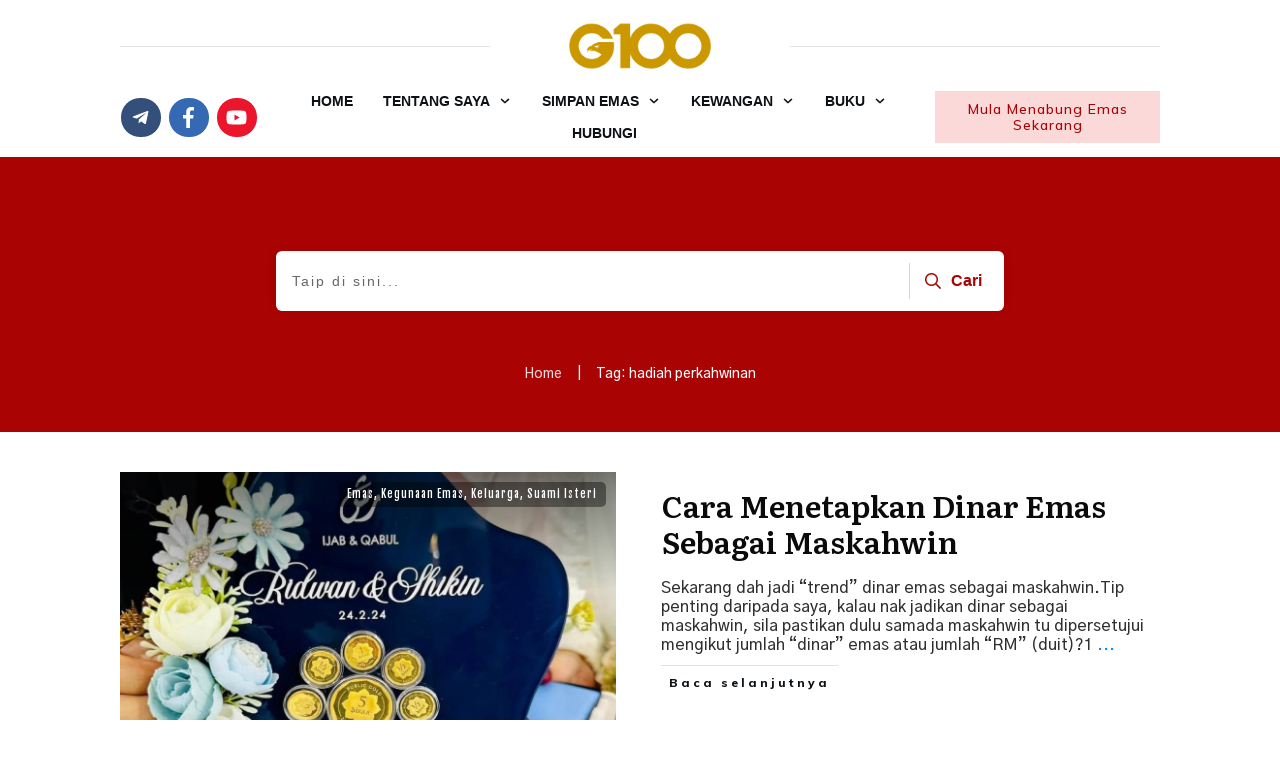

--- FILE ---
content_type: text/html; charset=UTF-8
request_url: https://www.mohdzulkifli.com/tag/hadiah-perkahwinan
body_size: 42202
content:
<!doctype html>
<html lang="en-US" >
	<head>
		<link rel="profile" href="https://gmpg.org/xfn/11">
		<meta charset="UTF-8">
		<meta name="viewport" content="width=device-width, initial-scale=1">

				<script type="text/javascript">
			window.flatStyles = window.flatStyles || ''

			window.lightspeedOptimizeStylesheet = function () {
				const currentStylesheet = document.querySelector( '.tcb-lightspeed-style:not([data-ls-optimized])' )

				if ( currentStylesheet ) {
					try {
						if ( currentStylesheet.sheet && currentStylesheet.sheet.cssRules ) {
							if ( window.flatStyles ) {
								if ( this.optimizing ) {
									setTimeout( window.lightspeedOptimizeStylesheet.bind( this ), 24 )
								} else {
									this.optimizing = true;

									let rulesIndex = 0;

									while ( rulesIndex < currentStylesheet.sheet.cssRules.length ) {
										const rule = currentStylesheet.sheet.cssRules[ rulesIndex ]
										/* remove rules that already exist in the page */
										if ( rule.type === CSSRule.STYLE_RULE && window.flatStyles.includes( `${rule.selectorText}{` ) ) {
											currentStylesheet.sheet.deleteRule( rulesIndex )
										} else {
											rulesIndex ++
										}
									}
									/* optimize, mark it such, move to the next file, append the styles we have until now */
									currentStylesheet.setAttribute( 'data-ls-optimized', '1' )

									window.flatStyles += currentStylesheet.innerHTML

									this.optimizing = false
								}
							} else {
								window.flatStyles = currentStylesheet.innerHTML
								currentStylesheet.setAttribute( 'data-ls-optimized', '1' )
							}
						}
					} catch ( error ) {
						console.warn( error )
					}

					if ( currentStylesheet.parentElement.tagName !== 'HEAD' ) {
						/* always make sure that those styles end up in the head */
						const stylesheetID = currentStylesheet.id;
						/**
						 * make sure that there is only one copy of the css
						 * e.g display CSS
						 */
						if ( ( ! stylesheetID || ( stylesheetID && ! document.querySelector( `head #${stylesheetID}` ) ) ) ) {
							document.head.prepend( currentStylesheet )
						} else {
							currentStylesheet.remove();
						}
					}
				}
			}

			window.lightspeedOptimizeFlat = function ( styleSheetElement ) {
				if ( document.querySelectorAll( 'link[href*="thrive_flat.css"]' ).length > 1 ) {
					/* disable this flat if we already have one */
					styleSheetElement.setAttribute( 'disabled', true )
				} else {
					/* if this is the first one, make sure he's in head */
					if ( styleSheetElement.parentElement.tagName !== 'HEAD' ) {
						document.head.append( styleSheetElement )
					}
				}
			}
		</script>
		<style type="text/css" id="tcb-style-base-post-6364"  onLoad="typeof window.lightspeedOptimizeStylesheet === 'function' && window.lightspeedOptimizeStylesheet()" class="tcb-lightspeed-style">body:not(.tve_editor_page) .thrv_social_follow .tve_s_item a[href=""],body:not(.tve_editor_page) .thrive_author_links .tve_s_item a[href=""]{display: none;}.tve_image_caption{position: relative;}.tve_image_caption:not(.tcb-mm-image.tve-tab-image){height: auto !important;}.tve_image_caption .tve_image{max-width: 100%;width: 100%;}.thrv_text_element a:not(.tcb-button-link){font-size: inherit;}.thrv_text_element{overflow-wrap: break-word;}body:not(.tve_editor_page) .thrv_wrapper.thrv_footer,body:not(.tve_editor_page) .thrv_wrapper.thrv_header{padding: 0px;}.tcb-post-content.thrv_wrapper{margin-top: 15px;margin-bottom: 15px;padding: 0px;}#tve_editor .tcb-post-content p{font-size: 16px;line-height: 1.6em;}body:not(.tve_editor_page) .tcb-post-list[data-disabled-links="1"] article{position: relative;}.notifications-content-wrapper.tcb-permanently-hidden{display: none !important;}.tcb-permanently-hidden{display: none !important;}.tar-disabled{cursor: default;opacity: 0.4;pointer-events: none;}html{text-rendering: auto !important;}html body{text-rendering: auto !important;}#tve_editor ol{margin-left: 20px;}.thrv_wrapper div{box-sizing: content-box;}.thrv_wrapper{margin-top: 20px;margin-bottom: 20px;padding: 1px;}.thrv_wrapper.thrv_text_element{margin: 0px;}p{font-size: 1em;}.tve_image{border-radius: 0px;box-shadow: none;}div .tve_image_caption{padding: 0px;max-width: 100% !important;box-sizing: border-box !important;}.tve_image_caption .tve_image_frame{display: block;max-width: 100%;position: relative;overflow: hidden;}.tve_image_caption .tve_image{display: block;padding: 0px;height: auto;}.tve_image_caption .wp-caption-text{margin: 0px;font-size: 14px;color: dimgray;padding: 5px 0px 0px;max-width: 100%;}:not(#_s):not(#_s) .tcb-conditional-display-placeholder{min-height: var(--tcb-container-height-d,100px) !important;position: relative;}:not(#_s):not(#_s) .tcb-conditional-display-placeholder.thrv-page-section{box-sizing: border-box;margin: 0px;}:not(#_s):not(#_s) .tcb-conditional-display-placeholder.thrv-content-box{box-sizing: border-box;}:not(#_s):not(#_s) .tcb-conditional-display-placeholder .tve-page-section-out,:not(#_s):not(#_s) .tcb-conditional-display-placeholder .tve-content-box-background{box-sizing: border-box;position: absolute;width: 100%;height: 100%;left: 0px;top: 0px;overflow: hidden;}.thrv_facebook_comments{min-width: 100px;}.tve-fb-comments{width: 100%;}.tve-fb-comments > span{width: 100% !important;}.tve-fb-comments iframe{width: 100% !important;}.comments-area.thrv_wrapper,.comments-area .thrv_wrapper{margin: 0px;padding: 0px;}.comments-area.thrv_wrapper.comment-form-submit,.comments-area .thrv_wrapper.comment-form-submit{margin: 20px 0px;}.comments-area .reply{display: table;margin: 10px 0px 0px;float: right;padding: 0px;}.comments-area .comment-reply-title{font-size: 14px;font-weight: 500;color: rgb(18,18,18);letter-spacing: 1.4px;text-transform: uppercase;margin: 0px 0px 10px;}.thrv_wrapper.thrv_text_element.comment-no-comment{text-align: center;background-image: linear-gradient(rgb(240,243,243),rgb(240,243,243));padding-top: 12px;padding-bottom: 12px;}.thrv_wrapper.thrv_text_element.comment-no-comment p{margin-bottom: 0px;padding: 0px;font-weight: inherit;line-height: inherit;}.comment-metadata{font-size: 12px;font-weight: normal;color: rgba(10,10,10,0.4);}.comments-area .comment-metadata{margin: -30px 0px 20px 72px;}.comment-metadata a{font-weight: inherit;text-decoration: none;font-size: inherit;}.comment-metadata a:not(.comment-edit-link){color: inherit;}.comment-metadata a:not(.comment-edit-link):hover{color: inherit;}.comment-form-item.comment-form-url{margin-bottom: 40px;}.comments-area .comment-form-item label{margin: 0px 0px 10px;}.comment-form-item input{background-color: rgb(245,245,245);}.comments-area .comment-form-item input{padding: 10px;}.comment-author::after{clear: both;content: "";display: table;}.comment-author .fn{color: rgba(10,10,10,0.6);float: unset;display: inline-block;margin: 8px 0px 0px;font-size: 14px;font-weight: 600;}.comment-author .fn a{text-decoration: inherit;color: inherit;background: inherit;}.comment-author *{float: left;}.comment-author img{margin-right: 22px;border-radius: 50%;}#comments.comments-area ol.children{margin-left: 20px;}#comments .comment-respond{padding-top: 20px;}#comments .reply span.tcb-button-texts{flex: unset;}.comments-area .comment-body{padding: 20px;margin: 0px 0px 20px;}.comment-body{padding: 20px;border-radius: 4px;border: 1px solid rgb(213,217,223);margin: 20px 0px 0px;}.reply .comment-reply-link{padding: 8px;font-size: 15px;background-color: transparent;color: rgb(31,165,230);border-radius: 50px;font-weight: 500;border: 1px solid rgb(31,165,230);text-decoration: none;display: inline-flex;align-items: center;justify-content: center;}.reply .comment-reply-link:hover{background-color: transparent;text-decoration: none;}.reply .comment-reply-link[disabled]{background-color: rgb(191,191,191);}.reply .comment-reply-link:focus{outline: none;}#comments.comments-area .comment-list::after{clear: both;content: "";display: table;}#comments.comments-area .comments-title{color: rgb(68,68,68);font-size: 22px;font-weight: 500;}#comments.comments-area .comment-awaiting-moderation{font-weight: 300;margin: 0px;}#comments.comments-area .tcb-button-text{margin: 0px;}#comments.comments-area ol{list-style: none;margin: 0px;padding: 0px;}#comments.comments-area ol li{margin: 0px;padding: 0px;}#comments.comments-area .wpgdprc-checkbox{width: 100%;}.comment-content{opacity: 0.85;font-size: 14px;font-weight: 300;line-height: 1.5;color: rgba(10,10,10,0.85);}.comments-area .comment-content{margin: 0px;}.comment-content p{margin-bottom: 20px;font-size: inherit;line-height: inherit;}.comment-content p:last-child{margin-bottom: 0px;}.comment-content a{word-break: break-all;}.comment-form .error-message{color: red;font-size: 13px;}.comment-form textarea::placeholder,.comment-form input::placeholder{color: inherit;font-family: inherit;font-weight: inherit;text-decoration: inherit;}.comment-form input[type="submit"]{background-color: rgb(102,102,102);font-weight: 400;outline: 0px;padding: 18px 32px;}.comment-form > p{box-sizing: border-box;}.comment-form > p input[type="email"],.comment-form > p input[type="text"],.comment-form > p input[type="url"]{width: 100%;}.comment-author .thrive-comment-author-picture{margin: 0px 15px 0px 0px;}.comment-author .thrive-comment-author-picture .avatar{border: 1px solid rgba(157,159,159,0.26);border-radius: 50%;margin: 0px;padding: 0px;width: 60px;}.comment-author .says{display: none;}.comments-area .comments-closed-text{margin: 0px 0px 10px;}.comment-form-reply-title{font-size: 14px;text-transform: uppercase;color: rgba(10,10,10,0.6);font-weight: 600;}.comment-form-text textarea{min-height: 200px;padding-top: 25px;padding-bottom: 20px;resize: vertical;display: block;}.comment-form-text textarea,.comment-form-input{box-sizing: border-box;padding: 19px 20px;line-height: 1em;width: 100%;outline: none;background-color: rgb(240,243,243);font-size: 14px;vertical-align: middle;border: 1px solid rgba(157,159,159,0.26);border-radius: 3px;color: rgba(16,16,16,0.6);}.comment-form-input{color: rgba(10,10,10,0.5);font-weight: 300;line-height: 46px;}textarea.comment-it-error,input[type="text"].comment-it-error,input[type="email"].comment-it-error{border: 1px solid rgb(217,43,43);}.comment-form::after{content: "";display: table;clear: both;}.comment-form-submit{position: relative;box-sizing: border-box !important;float: right;z-index: 3;font-size: 15px;display: table;margin: 20px 0px;}.comment-form-submit .thrv_icon{position: absolute;right: 0px;top: 50%;z-index: 2;margin: -0.5em 10px 0px 0px;font-size: var(--tve-font-size,1em);color: var(--tve-color);}.comment-form-submit .thrv_icon .tve_sc_icon{font-size: inherit;padding: 0px;}.comment-form-submit button{padding: 12px 32px;font-size: 1em;cursor: pointer;width: 100%;background-color: transparent;color: rgb(31,165,230);border-radius: 50px;font-weight: 500;border: 1px solid rgb(31,165,230);}.comment-form-submit button[disabled]{background-color: rgb(191,191,191);}.comment-form-submit button:focus{outline: none;}.comment-content::before,.comment-content::after{content: "";display: table;table-layout: fixed;}.comment-content::after{clear: both;}.thrive-singular .comment-body .reply{clear: both;max-width: 100px;}.comment-body::after{clear: both;content: "";display: table;}.thrive_prev_next .tcb-button-link{letter-spacing: 2px;background-size: auto;background-attachment: scroll;border-radius: 5px;overflow: hidden;padding: 18px;background-position: 50% 50%;background-repeat: no-repeat;}.thrive_prev_next .thrive-prev-next-container{position: relative;}.thrive-no-prev-post-in-category .thrive_prev_next[data-same-category="1"] .tcb_post_prev_link,.thrive-no-next-post-in-category .thrive_prev_next[data-same-category="1"] .tcb_post_next_link{display: none !important;}.site-main .comment-navigation{margin: 0px 0px 1.5em;overflow: hidden;}.comment-navigation .nav-previous{float: left;width: 50%;}.comment-navigation .nav-next{float: right;text-align: right;width: 50%;}body:not(.ttb-editor-page) .tcb-post-content::before,body:not(.ttb-editor-page) .tcb-post-content::after{display: none;}.tcb-clear .theme-comments-number{float: right;}.thrv_wrapper.thrv_text_element{padding: 1px;}p.tcb-post-comments-number,.theme-comments-number p{font-size: 14px;font-weight: 300;letter-spacing: 0.7px;color: rgb(68,68,68);}.tcb-post-comments-number{display: inline-block;}@media (max-width: 1023px){:not(#_s):not(#_s) .tcb-conditional-display-placeholder{min-height: var(--tcb-container-height-t) !important;}.comment-form-submit{max-width: 50%;width: 50%;}}@media (max-width: 767px){html{overflow-x: hidden !important;}html,body{max-width: 100vw !important;}body:not(.tcb_show_all_hidden) .tcb-mobile-hidden{display: none !important;}:not(#_s):not(#_s) .tcb-conditional-display-placeholder{min-height: var(--tcb-container-height-m) !important;}.comment-form-submit{float: left;max-width: 100%;width: 100%;}}@media screen and (max-device-width: 480px){body{-moz-text-size-adjust: none;}}</style><link rel='stylesheet' id='tcb-style-base-thrive_template-9191'  href='//www.mohdzulkifli.com/wp-content/uploads/thrive/tcb-base-css-9191-1679837763.css' type='text/css' media='all' /><style type="text/css" id="tcb-style-template-thrive_template-9191"  onLoad="typeof window.lightspeedOptimizeStylesheet === 'function' && window.lightspeedOptimizeStylesheet()" class="tcb-lightspeed-style">@media (min-width: 300px){.tve-theme-9191 .main-container{padding: 20px 10px !important;}.tve-theme-9191 #wrapper{--header-background-width: 100%;--top-background-width: 100%;--footer-background-width: 100%;--bottom-background-width: 100%;}:not(#layout) .tve-theme-9191 .main-container{--separator-size: 50px;}.tve-theme-9191 .top-section .section-background{background-color: var(--tcb-skin-color-0) !important;background-image: none !important;}.tve-theme-9191 .top-section .section-content{justify-content: flex-end;display: flex;flex-direction: column;--tve-color: rgb(255,255,255);padding: 40px 20px !important;min-height: 275px !important;}.tve-theme-9191 .top-section .section-content p,.tve-theme-9191 .top-section .section-content li,.tve-theme-9191 .top-section .section-content label,.tve-theme-9191 .top-section .section-content .tcb-plain-text{color: var(--tve-color,rgb(255,255,255));--tcb-applied-color: rgb(255,255,255);}.tve-theme-9191 .top-section .thrive-breadcrumbs{padding: 0px !important;justify-content: center !important;}.tve-theme-9191 .top-section [data-css="tve-u-170876bfa68"]{box-shadow: rgba(0,0,0,0.08) 0px 0px 11px 0px;border-radius: 6px;overflow: hidden;float: none;min-width: 70%;padding: 12px !important;background-color: rgb(255,255,255) !important;margin: 0px auto 50px !important;}:not(#tve) .tve-theme-9191 .top-section [data-css="tve-u-170876bfa6b"] button{border-radius: 0px;overflow: hidden;color: var(--tve-color,var(--tcb-skin-color-0));--tcb-applied-color: var$(--tcb-skin-color-0);font-weight: var(--g-bold-weight,bold);letter-spacing: 0px;font-size: 16px;border-left: 1px solid rgba(0,0,0,0.16);padding: 8px 10px !important;background-color: transparent !important;}:not(#tve) .tve-theme-9191 .top-section [data-css="tve-u-170876bfa6b"]:hover button{color: rgb(57,163,209) !important;--tcb-applied-color: rgb(57,163,209) !important;}.tve-theme-9191 .top-section [data-css="tve-u-170876bfa6e"]{padding-left: 5px !important;padding-right: 5px !important;}:not(#tve) .tve-theme-9191 .top-section [data-css="tve-u-170876bfa71"] input{border: medium none;border-radius: 0px;overflow: hidden;color: rgba(0,0,0,0.75);--tcb-applied-color: rgba(0,0,0,0.75);font-size: 14px;}.tve-theme-9191 .top-section [data-css="tve-u-170876bfa71"] input{letter-spacing: 2px;padding: 4px !important;background-color: transparent !important;}:not(#tve) .tve-theme-9191 .top-section [data-css="tve-u-170876bfa71"]:hover input{color: rgba(0,0,0,0.9) !important;--tcb-applied-color: rgba(0,0,0,0.9) !important;}.tve-theme-9191 .top-section [data-css="tve-u-170876bfa6b"]{--tve-color: var(--tcb-skin-color-0);}:not(#tve) .tve-theme-9191 .top-section :not(#tve) [data-css="tve-u-170876bfa6b"]:hover button{color: var(--tve-color,var(--tcb-skin-color-3)) !important;--tcb-applied-color: var$(--tcb-skin-color-3) !important;border-left: 1px solid var(--tcb-skin-color-1) !important;}:not(#tve) .tve-theme-9191 .top-section [data-css="tve-u-170876bfa6b"]:hover{--tve-color: var(--tcb-skin-color-3) !important;}.tve-theme-9191 .top-section [data-css="tve-u-1708772a8a6"] .thrive-breadcrumb-path a{--tcb-applied-color: rgba(255,255,255,0.85);font-size: var(--tve-font-size,14px) !important;color: var(--tve-color,rgba(255,255,255,0.85)) !important;line-height: var(--tve-line-height,1.2em) !important;}.tve-theme-9191 .top-section [data-css="tve-u-1708772a8a6"] .thrive-breadcrumb-path{--tve-font-size: 14px;--tve-color: rgba(255,255,255,0.85);--tve-line-height: 1.2em;}.tve-theme-9191 .top-section [data-css="tve-u-1708772a8a6"] .thrive-breadcrumb-leaf span{font-size: var(--tve-font-size,14px) !important;line-height: var(--tve-line-height,1.2em) !important;}.tve-theme-9191 .top-section [data-css="tve-u-1708772a8a6"] .thrive-breadcrumb-leaf{--tve-font-size: 14px;--tve-line-height: 1.2em;}:not(#tve) .tve-theme-9191 .top-section [data-css="tve-u-1708772a8a6"] .thrive-breadcrumb-separator{font-size: 14px !important;width: 14px !important;height: 14px !important;}.tve-theme-9191 .content-section .section-content{padding: 20px 10px !important;}.tve-theme-9191 .content-section #main{margin-top: 0px !important;margin-bottom: 30px !important;}.tve-theme-9191 .content-section #main .post-wrapper.thrv_wrapper{width: calc(100% + 0px);}.tve-theme-9191 .content-section #main [data-css="tve-u-17067dadca4"] .tcb-button-link{border-color: rgba(0,0,0,0.12) currentcolor currentcolor;border-style: solid none none;border-width: 1px medium medium;border-image: initial;letter-spacing: var(--tve-letter-spacing,3px);border-radius: 0px;overflow: hidden;padding-left: 8px !important;background-color: transparent !important;padding-right: 8px !important;}:not(#tve) .tve-theme-9191 .content-section #main [data-css="tve-u-17067dadca4"]:hover .tcb-button-link{padding-left: 0px !important;}:not(#tve) .tve-theme-9191 .content-section #main .post-wrapper:hover{background-image: none !important;background-color: transparent !important;}.tve-theme-9191 .content-section #main [data-css="tve-u-17067dadc9a"]{margin-left: -40px;padding: 0px !important;}.tve-theme-9191 .content-section #main [data-css="tve-u-17067dadc99"]{margin: 0px !important;}.tve-theme-9191 .content-section #main [data-css="tve-u-17067dadca1"]{padding: 5px !important;}.tve-theme-9191 .content-section #main [data-css="tve-u-17067dadc9a"] > .tcb-flex-col{padding-left: 40px;}:not(#tve) .tve-theme-9191 .content-section #main [data-css="tve-u-17067e18185"] p,:not(#tve) .tve-theme-9191 .content-section #main [data-css="tve-u-17067e18185"] a,:not(#tve) .tve-theme-9191 .content-section #main [data-css="tve-u-17067e18185"] ul,:not(#tve) .tve-theme-9191 .content-section #main [data-css="tve-u-17067e18185"] ul > li,:not(#tve) .tve-theme-9191 .content-section #main [data-css="tve-u-17067e18185"] ol,:not(#tve) .tve-theme-9191 .content-section #main [data-css="tve-u-17067e18185"] ol > li,:not(#tve) .tve-theme-9191 .content-section #main [data-css="tve-u-17067e18185"] h1,:not(#tve) .tve-theme-9191 .content-section #main [data-css="tve-u-17067e18185"] h2,:not(#tve) .tve-theme-9191 .content-section #main [data-css="tve-u-17067e18185"] h3,:not(#tve) .tve-theme-9191 .content-section #main [data-css="tve-u-17067e18185"] h4,:not(#tve) .tve-theme-9191 .content-section #main [data-css="tve-u-17067e18185"] h5,:not(#tve) .tve-theme-9191 .content-section #main [data-css="tve-u-17067e18185"] h6,:not(#tve) .tve-theme-9191 .content-section #main [data-css="tve-u-17067e18185"] blockquote > p,:not(#tve) .tve-theme-9191 .content-section #main [data-css="tve-u-17067e18185"] pre{font-size: var(--tve-font-size,16px);}.tve-theme-9191 .content-section #main [data-css="tve-u-17067e18185"]{--tve-font-size: 16px;margin-top: 0px !important;margin-bottom: 0px !important;}:not(#tve) .tve-theme-9191 .content-section #main [data-css="tve-u-17067dadca4"] .tcb-button-link span{font-weight: var(--tve-font-weight,var(--g-bold-weight,bold));color: var(--tve-color,var(--tcb-skin-color-4));--tcb-applied-color: var$(--tcb-skin-color-4);}.tve-theme-9191 .content-section #main [data-css="tve-u-17067dadca4"]{--tve-font-weight: var(--g-bold-weight,bold);--tve-font-family: Muli;--g-regular-weight: 400;--g-bold-weight: 800;--tve-font-size: 12px;--tve-letter-spacing: 3px;--tve-color: var(--tcb-skin-color-4);}:not(#tve) .tve-theme-9191 .content-section #main [data-css="tve-u-17067dadca4"] .tcb-button-link{font-family: var(--tve-font-family,Muli);font-size: var(--tve-font-size,12px) !important;}:not(#tve) .tve-theme-9191 .content-section #main [data-css="tve-u-17067dadca4"]:hover .tcb-button-link span{color: var(--tve-color,var(--tcb-skin-color-0)) !important;--tcb-applied-color: var$(--tcb-skin-color-0) !important;}:not(#tve) .tve-theme-9191 .content-section #main [data-css="tve-u-17067dadca4"]:hover{--tve-color: var(--tcb-skin-color-0) !important;}.tve-theme-9191 .content-section #main .post-wrapper.thrv_wrapper:nth-child(n+2){margin-top: 20px !important;}.tve-theme-9191 .content-section #main .post-wrapper.thrv_wrapper:not(:nth-child(n+2)){margin-top: 0px !important;}.tve-theme-9191 .content-section #main .post-wrapper.thrv_wrapper:nth-child(n){margin-right: 0px !important;}:not(#tve) .tve-theme-9191 .content-section #main [data-css="tve-u-1712fa74dda"]{padding-bottom: 14px !important;margin-bottom: 0px !important;font-size: 30px !important;}.tve-theme-9191 .content-section #main [data-css="tve-u-171300196c7"]{max-width: 50%;}.tve-theme-9191 .content-section #main [data-css="tve-u-1713001975b"]{max-width: 50.3987%;}.tve-theme-9191 .content-section #main [data-css="tve-u-1713b061954"]{background-image: linear-gradient(rgba(0,0,0,0.5) 0%,rgba(0,0,0,0) 40%),url("https://www.mohdzulkifli.com/wp-content/uploads/2022/04/buku-wang-emas-misi-bebas-hutang-emas-gold-bar-dinar-public-gold-2022.jpeg?dynamic_featured=1&size=large") !important;background-size: auto,cover !important;background-position: 50% 50%,50% 50% !important;background-attachment: scroll,scroll !important;background-repeat: no-repeat,no-repeat !important;}.tve-theme-9191 .content-section #main [data-css="tve-u-1713b063dfd"]{padding: 10px !important;margin-top: 0px !important;margin-bottom: 0px !important;}.tve-theme-9191 .content-section #main .thrv-content-box [data-css="tve-u-1713b066e09"]{min-height: 275px;}:not(#tve) .tve-theme-9191 .content-section #main [data-css="tve-u-1713b081d3c"]{padding-bottom: 0px !important;margin-bottom: 0px !important;font-family: "Fjalla One" !important;--g-regular-weight: 400;font-weight: var(--g-regular-weight,normal) !important;line-height: 1.2em !important;padding-top: 0px !important;margin-top: 0px !important;}:not(#tve) .tve-theme-9191 .content-section #main .thrv-content-box [data-css="tve-u-1713b083a1f"] p,:not(#tve) .tve-theme-9191 .content-section #main .thrv-content-box [data-css="tve-u-1713b083a1f"] li,:not(#tve) .tve-theme-9191 .content-section #main .thrv-content-box [data-css="tve-u-1713b083a1f"] blockquote,:not(#tve) .tve-theme-9191 .content-section #main .thrv-content-box [data-css="tve-u-1713b083a1f"] address,:not(#tve) .tve-theme-9191 .content-section #main .thrv-content-box [data-css="tve-u-1713b083a1f"] .tcb-plain-text,:not(#tve) .tve-theme-9191 .content-section #main .thrv-content-box [data-css="tve-u-1713b083a1f"] label{font-size: var(--tve-font-size,11px);line-height: var(--tve-line-height,1.45em);}.tve-theme-9191 .content-section #main .thrv-content-box [data-css="tve-u-1713b083a1f"]{--tve-font-size: 11px;--tve-color: rgb(255,255,255);text-align: right;min-height: 1px;--tve-letter-spacing: 1px;--tve-line-height: 1.45em;}.tve-theme-9191 .content-section #main [data-css="tve-u-1713b084332"]{top: 10px;right: 10px;padding: 5px 8px !important;margin: 0px 0px 0px 10px !important;z-index: 14 !important;position: absolute !important;}.tve-theme-9191 .content-section #main [data-css="tve-u-1713b088910"]{background-color: rgba(0,0,0,0.4) !important;--tve-border-radius: 5px;border-radius: 5px;overflow: hidden;}:not(#tve) .tve-theme-9191 .content-section #main .thrv-content-box [data-css="tve-u-1713b083a1f"] p,:not(#tve) .tve-theme-9191 .content-section #main .thrv-content-box [data-css="tve-u-1713b083a1f"] li,:not(#tve) .tve-theme-9191 .content-section #main .thrv-content-box [data-css="tve-u-1713b083a1f"] blockquote,:not(#tve) .tve-theme-9191 .content-section #main .thrv-content-box [data-css="tve-u-1713b083a1f"] address,:not(#tve) .tve-theme-9191 .content-section #main .thrv-content-box [data-css="tve-u-1713b083a1f"] .tcb-plain-text,:not(#tve) .tve-theme-9191 .content-section #main .thrv-content-box [data-css="tve-u-1713b083a1f"] label,:not(#tve) .tve-theme-9191 .content-section #main .thrv-content-box [data-css="tve-u-1713b083a1f"] h1,:not(#tve) .tve-theme-9191 .content-section #main .thrv-content-box [data-css="tve-u-1713b083a1f"] h2,:not(#tve) .tve-theme-9191 .content-section #main .thrv-content-box [data-css="tve-u-1713b083a1f"] h3,:not(#tve) .tve-theme-9191 .content-section #main .thrv-content-box [data-css="tve-u-1713b083a1f"] h4,:not(#tve) .tve-theme-9191 .content-section #main .thrv-content-box [data-css="tve-u-1713b083a1f"] h5,:not(#tve) .tve-theme-9191 .content-section #main .thrv-content-box [data-css="tve-u-1713b083a1f"] h6{color: var(--tve-color,rgb(255,255,255));--tcb-applied-color: rgb(255,255,255);}.tve-theme-9191 .content-section #main [data-css="tve-u-1713b084332"] > .tve-cb{justify-content: center;display: flex;flex-direction: column;}.tve-theme-9191 .content-section #main .thrv-content-box [data-css="tve-u-1713b083a1f"] p,.tve-theme-9191 .content-section #main .thrv-content-box [data-css="tve-u-1713b083a1f"] li,.tve-theme-9191 .content-section #main .thrv-content-box [data-css="tve-u-1713b083a1f"] blockquote,.tve-theme-9191 .content-section #main .thrv-content-box [data-css="tve-u-1713b083a1f"] address,.tve-theme-9191 .content-section #main .thrv-content-box [data-css="tve-u-1713b083a1f"] .tcb-plain-text,.tve-theme-9191 .content-section #main .thrv-content-box [data-css="tve-u-1713b083a1f"] label{letter-spacing: var(--tve-letter-spacing,1px);}.tve-theme-9191 .content-section [data-css="tve-u-1713b0ed161"] .tcb-button-link{border-radius: 0px;overflow: hidden;border-top: 1px solid var(--tcb-skin-color-8);border-right: medium none;border-bottom: 1px solid var(--tcb-skin-color-8);border-left: medium none;border-image: initial;padding: 18px !important;}:not(#tve) .tve-theme-9191 .content-section [data-css="tve-u-1713b0ed161"] .tcb-button-link span{color: var(--tve-color,var(--tcb-skin-color-18));--tcb-applied-color: var$(--tcb-skin-color-18);}.tve-theme-9191 .content-section [data-css="tve-u-1713b0ed161"]{--tve-color: var(--tcb-skin-color-18);}.tve-theme-9191 .content-section [data-css="tve-u-1713b0f9fcd"]{border-top: medium none;margin-bottom: 30px !important;}:not(#tve) .tve-theme-9191 .content-section [data-css="tve-u-1713b0ed161"]:hover .tcb-button-link{border-top: 1px solid var(--tcb-skin-color-1) !important;border-bottom: 1px solid var(--tcb-skin-color-1) !important;}:not(#tve) .tve-theme-9191 .content-section :not(#tve) [data-css="tve-u-1713b0ed161"]:hover .tcb-button-link span{color: var(--tve-color,var(--tcb-skin-color-0)) !important;--tcb-applied-color: var$(--tcb-skin-color-0) !important;}:not(#tve) .tve-theme-9191 .content-section [data-css="tve-u-1713b0ed161"]:hover{--tve-color: var(--tcb-skin-color-0) !important;}.tve-theme-9191 .sidebar-section .section-background{border: 1px solid rgba(0,0,0,0.12);background-color: transparent !important;}:not(#tve) .tve-theme-9191 .sidebar-section [data-css="tve-u-16ed189a0b8"]{letter-spacing: 3px;--tcb-applied-color: var$(--tcb-skin-color-3);font-size: 11px !important;text-transform: uppercase !important;font-weight: var(--g-bold-weight,bold) !important;color: rgb(5,5,65) !important;padding-top: 0px !important;margin-top: 0px !important;padding-bottom: 20px !important;margin-bottom: 0px !important;}.tve-theme-9191 .sidebar-section [data-css="tve-u-16ed18b1f3e"]{margin-top: 0px !important;padding: 0px !important;margin-bottom: 0px !important;}.tve-theme-9191 .sidebar-section .section-content{padding: 20px !important;}.tve-theme-9191 .sidebar-section [data-css="tve-u-16ed18f1172"]{min-height: 52px;--tve-color: var(--tcb-skin-color-5);padding: 0px !important;margin-bottom: 30px !important;margin-right: 0px !important;}:not(#tve) .tve-theme-9191 .sidebar-section [data-css="tve-u-170147930c0"]{letter-spacing: 3px;--tcb-applied-color: var$(--tcb-skin-color-3);font-size: 11px !important;text-transform: uppercase !important;font-weight: var(--g-bold-weight,bold) !important;color: rgb(5,5,65) !important;padding-top: 0px !important;margin-top: 0px !important;padding-bottom: 20px !important;margin-bottom: 0px !important;}:not(#tve) .tve-theme-9191 .sidebar-section [data-css="tve-u-17014793f17"]{letter-spacing: 3px;--tcb-applied-color: var$(--tcb-skin-color-3);font-size: 11px !important;text-transform: uppercase !important;font-weight: var(--g-bold-weight,bold) !important;color: rgb(5,5,65) !important;padding-top: 0px !important;margin-top: 0px !important;padding-bottom: 20px !important;margin-bottom: 0px !important;}:not(#tve) .tve-theme-9191 .sidebar-section [data-css="tve-u-170147953de"]{letter-spacing: 3px;--tcb-applied-color: var$(--tcb-skin-color-3);font-size: 11px !important;text-transform: uppercase !important;font-weight: var(--g-bold-weight,bold) !important;color: rgb(5,5,65) !important;padding-top: 1px !important;margin-top: 0px !important;padding-bottom: 20px !important;margin-bottom: 0px !important;}.tve-theme-9191 .sidebar-section [data-css="tve-u-16ed18f1172"] .thrive-dynamic-styled-list-item{margin-bottom: 10px !important;margin-right: 15px !important;padding-bottom: 0px !important;margin-left: 0px !important;}:not(#tve) .tve-theme-9191 .sidebar-section [data-css="tve-u-16ed18f1172"] p,:not(#tve) .tve-theme-9191 .sidebar-section [data-css="tve-u-16ed18f1172"] li,:not(#tve) .tve-theme-9191 .sidebar-section [data-css="tve-u-16ed18f1172"] blockquote,:not(#tve) .tve-theme-9191 .sidebar-section [data-css="tve-u-16ed18f1172"] address,:not(#tve) .tve-theme-9191 .sidebar-section [data-css="tve-u-16ed18f1172"] .tcb-plain-text,:not(#tve) .tve-theme-9191 .sidebar-section [data-css="tve-u-16ed18f1172"] label,:not(#tve) .tve-theme-9191 .sidebar-section [data-css="tve-u-16ed18f1172"] h1,:not(#tve) .tve-theme-9191 .sidebar-section [data-css="tve-u-16ed18f1172"] h2,:not(#tve) .tve-theme-9191 .sidebar-section [data-css="tve-u-16ed18f1172"] h3,:not(#tve) .tve-theme-9191 .sidebar-section [data-css="tve-u-16ed18f1172"] h4,:not(#tve) .tve-theme-9191 .sidebar-section [data-css="tve-u-16ed18f1172"] h5,:not(#tve) .tve-theme-9191 .sidebar-section [data-css="tve-u-16ed18f1172"] h6{color: var(--tve-color,var(--tcb-skin-color-5));--tcb-applied-color: var$(--tcb-skin-color-5);}:not(#tve) .tve-theme-9191 .sidebar-section [data-css="tve-u-16ed18f1172"] .thrive-dynamic-styled-list-text a:hover{text-decoration-line: none !important;--eff: none !important;text-decoration-color: var(--eff-color,currentColor) !important;color: inherit !important;}.tve-theme-9191 .sidebar-section [data-css="tve-u-1702012ffdb"] .thrive-dynamic-styled-list-item{--tve-line-height: 1.5em;margin-right: 8px !important;padding: 8px !important;margin-bottom: 8px !important;background-color: var(--tcb-skin-color-9) !important;margin-left: 0px !important;}:not(#tve) .tve-theme-9191 .sidebar-section [data-css="tve-u-1702012ffdb"] p,:not(#tve) .tve-theme-9191 .sidebar-section [data-css="tve-u-1702012ffdb"] li,:not(#tve) .tve-theme-9191 .sidebar-section [data-css="tve-u-1702012ffdb"] blockquote,:not(#tve) .tve-theme-9191 .sidebar-section [data-css="tve-u-1702012ffdb"] address,:not(#tve) .tve-theme-9191 .sidebar-section [data-css="tve-u-1702012ffdb"] .tcb-plain-text,:not(#tve) .tve-theme-9191 .sidebar-section [data-css="tve-u-1702012ffdb"] label,:not(#tve) .tve-theme-9191 .sidebar-section [data-css="tve-u-1702012ffdb"] h1,:not(#tve) .tve-theme-9191 .sidebar-section [data-css="tve-u-1702012ffdb"] h2,:not(#tve) .tve-theme-9191 .sidebar-section [data-css="tve-u-1702012ffdb"] h3,:not(#tve) .tve-theme-9191 .sidebar-section [data-css="tve-u-1702012ffdb"] h4,:not(#tve) .tve-theme-9191 .sidebar-section [data-css="tve-u-1702012ffdb"] h5,:not(#tve) .tve-theme-9191 .sidebar-section [data-css="tve-u-1702012ffdb"] h6{color: var(--tve-color,var(--tcb-skin-color-4));--tcb-applied-color: var$(--tcb-skin-color-4);}.tve-theme-9191 .sidebar-section [data-css="tve-u-1702012ffdb"]{--tve-color: var(--tcb-skin-color-4);--tve-letter-spacing: 1px;--tve-font-size: 14px;padding: 0px !important;margin-bottom: 30px !important;}.tve-theme-9191 .sidebar-section [data-css="tve-u-1702012ffdb"] p,.tve-theme-9191 .sidebar-section [data-css="tve-u-1702012ffdb"] li,.tve-theme-9191 .sidebar-section [data-css="tve-u-1702012ffdb"] blockquote,.tve-theme-9191 .sidebar-section [data-css="tve-u-1702012ffdb"] address,.tve-theme-9191 .sidebar-section [data-css="tve-u-1702012ffdb"] .tcb-plain-text,.tve-theme-9191 .sidebar-section [data-css="tve-u-1702012ffdb"] label{letter-spacing: var(--tve-letter-spacing,1px);}:not(#tve) .tve-theme-9191 .sidebar-section [data-css="tve-u-1702012ffdb"] p,:not(#tve) .tve-theme-9191 .sidebar-section [data-css="tve-u-1702012ffdb"] li,:not(#tve) .tve-theme-9191 .sidebar-section [data-css="tve-u-1702012ffdb"] blockquote,:not(#tve) .tve-theme-9191 .sidebar-section [data-css="tve-u-1702012ffdb"] address,:not(#tve) .tve-theme-9191 .sidebar-section [data-css="tve-u-1702012ffdb"] .tcb-plain-text,:not(#tve) .tve-theme-9191 .sidebar-section [data-css="tve-u-1702012ffdb"] label{font-size: var(--tve-font-size,14px);}:not(#tve) .tve-theme-9191 .sidebar-section [data-css="tve-u-1702012ffdb"] .thrive-dynamic-styled-list-item:hover{background-color: rgb(255,255,255) !important;box-shadow: rgba(0,0,0,0.04) 0px 2px 5px 0px !important;--tve-text-decoration: none !important;--tve-color: var(--tcb-skin-color-0) !important;}:not(#tve) .tve-theme-9191 .sidebar-section [data-css="tve-u-1702012ffdb"] .thrive-dynamic-styled-list-item:hover p,:not(#tve) .tve-theme-9191 .sidebar-section [data-css="tve-u-1702012ffdb"] .thrive-dynamic-styled-list-item:hover li,:not(#tve) .tve-theme-9191 .sidebar-section [data-css="tve-u-1702012ffdb"] .thrive-dynamic-styled-list-item:hover blockquote,:not(#tve) .tve-theme-9191 .sidebar-section [data-css="tve-u-1702012ffdb"] .thrive-dynamic-styled-list-item:hover address,:not(#tve) .tve-theme-9191 .sidebar-section [data-css="tve-u-1702012ffdb"] .thrive-dynamic-styled-list-item:hover .tcb-plain-text,:not(#tve) .tve-theme-9191 .sidebar-section [data-css="tve-u-1702012ffdb"] .thrive-dynamic-styled-list-item:hover label{text-decoration: var(--tve-text-decoration,none) !important;}:not(#tve) .tve-theme-9191 .sidebar-section [data-css="tve-u-1702012ffdb"] .thrive-dynamic-styled-list-item:hover p,:not(#tve) .tve-theme-9191 .sidebar-section [data-css="tve-u-1702012ffdb"] .thrive-dynamic-styled-list-item:hover li,:not(#tve) .tve-theme-9191 .sidebar-section [data-css="tve-u-1702012ffdb"] .thrive-dynamic-styled-list-item:hover blockquote,:not(#tve) .tve-theme-9191 .sidebar-section [data-css="tve-u-1702012ffdb"] .thrive-dynamic-styled-list-item:hover address,:not(#tve) .tve-theme-9191 .sidebar-section [data-css="tve-u-1702012ffdb"] .thrive-dynamic-styled-list-item:hover .tcb-plain-text,:not(#tve) .tve-theme-9191 .sidebar-section [data-css="tve-u-1702012ffdb"] .thrive-dynamic-styled-list-item:hover label,:not(#tve) .tve-theme-9191 .sidebar-section [data-css="tve-u-1702012ffdb"] .thrive-dynamic-styled-list-item:hover h1,:not(#tve) .tve-theme-9191 .sidebar-section [data-css="tve-u-1702012ffdb"] .thrive-dynamic-styled-list-item:hover h2,:not(#tve) .tve-theme-9191 .sidebar-section [data-css="tve-u-1702012ffdb"] .thrive-dynamic-styled-list-item:hover h3,:not(#tve) .tve-theme-9191 .sidebar-section [data-css="tve-u-1702012ffdb"] .thrive-dynamic-styled-list-item:hover h4,:not(#tve) .tve-theme-9191 .sidebar-section [data-css="tve-u-1702012ffdb"] .thrive-dynamic-styled-list-item:hover h5,:not(#tve) .tve-theme-9191 .sidebar-section [data-css="tve-u-1702012ffdb"] .thrive-dynamic-styled-list-item:hover h6{color: var(--tve-color,var(--tcb-skin-color-0)) !important;--tcb-applied-color: var$(--tcb-skin-color-0) !important;}.tve-theme-9191 .sidebar-section [data-css="tve-u-17058acd17f"]{margin-top: 0px !important;padding: 0px !important;margin-bottom: 0px !important;}.tve-theme-9191 .sidebar-section [data-css="tve-u-17058ae1863"]{margin-top: 0px !important;padding: 0px !important;margin-bottom: 0px !important;}.tve-theme-9191 .sidebar-section [data-css="tve-u-17058ae7cbc"]{margin-top: 0px !important;padding: 0px !important;margin-bottom: 0px !important;}:not(#tve) .tve-theme-9191 .sidebar-section [data-css="tve-u-1702012ffdb"] .thrive-dynamic-styled-list-item p,:not(#tve) .tve-theme-9191 .sidebar-section [data-css="tve-u-1702012ffdb"] .thrive-dynamic-styled-list-item li,:not(#tve) .tve-theme-9191 .sidebar-section [data-css="tve-u-1702012ffdb"] .thrive-dynamic-styled-list-item blockquote,:not(#tve) .tve-theme-9191 .sidebar-section [data-css="tve-u-1702012ffdb"] .thrive-dynamic-styled-list-item address,:not(#tve) .tve-theme-9191 .sidebar-section [data-css="tve-u-1702012ffdb"] .thrive-dynamic-styled-list-item .tcb-plain-text,:not(#tve) .tve-theme-9191 .sidebar-section [data-css="tve-u-1702012ffdb"] .thrive-dynamic-styled-list-item label{line-height: var(--tve-line-height,1.5em);}.tve-theme-9191 .sidebar-section [data-css="tve-u-17086f6ff41"] .thrive-dynamic-styled-list-item{--tve-line-height: 1.5em;margin-right: 8px !important;padding: 8px !important;margin-bottom: 8px !important;background-color: var(--tcb-skin-color-9) !important;margin-left: 0px !important;}:not(#tve) .tve-theme-9191 .sidebar-section [data-css="tve-u-17086f6ff41"] p,:not(#tve) .tve-theme-9191 .sidebar-section [data-css="tve-u-17086f6ff41"] li,:not(#tve) .tve-theme-9191 .sidebar-section [data-css="tve-u-17086f6ff41"] blockquote,:not(#tve) .tve-theme-9191 .sidebar-section [data-css="tve-u-17086f6ff41"] address,:not(#tve) .tve-theme-9191 .sidebar-section [data-css="tve-u-17086f6ff41"] .tcb-plain-text,:not(#tve) .tve-theme-9191 .sidebar-section [data-css="tve-u-17086f6ff41"] label,:not(#tve) .tve-theme-9191 .sidebar-section [data-css="tve-u-17086f6ff41"] h1,:not(#tve) .tve-theme-9191 .sidebar-section [data-css="tve-u-17086f6ff41"] h2,:not(#tve) .tve-theme-9191 .sidebar-section [data-css="tve-u-17086f6ff41"] h3,:not(#tve) .tve-theme-9191 .sidebar-section [data-css="tve-u-17086f6ff41"] h4,:not(#tve) .tve-theme-9191 .sidebar-section [data-css="tve-u-17086f6ff41"] h5,:not(#tve) .tve-theme-9191 .sidebar-section [data-css="tve-u-17086f6ff41"] h6{color: var(--tve-color,var(--tcb-skin-color-4));--tcb-applied-color: var$(--tcb-skin-color-4);}.tve-theme-9191 .sidebar-section [data-css="tve-u-17086f6ff41"]{--tve-color: var(--tcb-skin-color-4);--tve-letter-spacing: 1px;--tve-font-size: 14px;padding: 0px !important;margin-bottom: 30px !important;}.tve-theme-9191 .sidebar-section [data-css="tve-u-17086f6ff41"] p,.tve-theme-9191 .sidebar-section [data-css="tve-u-17086f6ff41"] li,.tve-theme-9191 .sidebar-section [data-css="tve-u-17086f6ff41"] blockquote,.tve-theme-9191 .sidebar-section [data-css="tve-u-17086f6ff41"] address,.tve-theme-9191 .sidebar-section [data-css="tve-u-17086f6ff41"] .tcb-plain-text,.tve-theme-9191 .sidebar-section [data-css="tve-u-17086f6ff41"] label{letter-spacing: var(--tve-letter-spacing,1px);}:not(#tve) .tve-theme-9191 .sidebar-section [data-css="tve-u-17086f6ff41"] p,:not(#tve) .tve-theme-9191 .sidebar-section [data-css="tve-u-17086f6ff41"] li,:not(#tve) .tve-theme-9191 .sidebar-section [data-css="tve-u-17086f6ff41"] blockquote,:not(#tve) .tve-theme-9191 .sidebar-section [data-css="tve-u-17086f6ff41"] address,:not(#tve) .tve-theme-9191 .sidebar-section [data-css="tve-u-17086f6ff41"] .tcb-plain-text,:not(#tve) .tve-theme-9191 .sidebar-section [data-css="tve-u-17086f6ff41"] label{font-size: var(--tve-font-size,14px);}:not(#tve) .tve-theme-9191 .sidebar-section [data-css="tve-u-17086f6ff41"] .thrive-dynamic-styled-list-item:hover{background-color: rgb(255,255,255) !important;box-shadow: rgba(0,0,0,0.04) 0px 2px 5px 0px !important;--tve-text-decoration: none !important;--tve-color: var(--tcb-skin-color-0) !important;}:not(#tve) .tve-theme-9191 .sidebar-section [data-css="tve-u-17086f6ff41"] .thrive-dynamic-styled-list-item:hover p,:not(#tve) .tve-theme-9191 .sidebar-section [data-css="tve-u-17086f6ff41"] .thrive-dynamic-styled-list-item:hover li,:not(#tve) .tve-theme-9191 .sidebar-section [data-css="tve-u-17086f6ff41"] .thrive-dynamic-styled-list-item:hover blockquote,:not(#tve) .tve-theme-9191 .sidebar-section [data-css="tve-u-17086f6ff41"] .thrive-dynamic-styled-list-item:hover address,:not(#tve) .tve-theme-9191 .sidebar-section [data-css="tve-u-17086f6ff41"] .thrive-dynamic-styled-list-item:hover .tcb-plain-text,:not(#tve) .tve-theme-9191 .sidebar-section [data-css="tve-u-17086f6ff41"] .thrive-dynamic-styled-list-item:hover label{text-decoration: var(--tve-text-decoration,none) !important;}:not(#tve) .tve-theme-9191 .sidebar-section [data-css="tve-u-17086f6ff41"] .thrive-dynamic-styled-list-item:hover p,:not(#tve) .tve-theme-9191 .sidebar-section [data-css="tve-u-17086f6ff41"] .thrive-dynamic-styled-list-item:hover li,:not(#tve) .tve-theme-9191 .sidebar-section [data-css="tve-u-17086f6ff41"] .thrive-dynamic-styled-list-item:hover blockquote,:not(#tve) .tve-theme-9191 .sidebar-section [data-css="tve-u-17086f6ff41"] .thrive-dynamic-styled-list-item:hover address,:not(#tve) .tve-theme-9191 .sidebar-section [data-css="tve-u-17086f6ff41"] .thrive-dynamic-styled-list-item:hover .tcb-plain-text,:not(#tve) .tve-theme-9191 .sidebar-section [data-css="tve-u-17086f6ff41"] .thrive-dynamic-styled-list-item:hover label,:not(#tve) .tve-theme-9191 .sidebar-section [data-css="tve-u-17086f6ff41"] .thrive-dynamic-styled-list-item:hover h1,:not(#tve) .tve-theme-9191 .sidebar-section [data-css="tve-u-17086f6ff41"] .thrive-dynamic-styled-list-item:hover h2,:not(#tve) .tve-theme-9191 .sidebar-section [data-css="tve-u-17086f6ff41"] .thrive-dynamic-styled-list-item:hover h3,:not(#tve) .tve-theme-9191 .sidebar-section [data-css="tve-u-17086f6ff41"] .thrive-dynamic-styled-list-item:hover h4,:not(#tve) .tve-theme-9191 .sidebar-section [data-css="tve-u-17086f6ff41"] .thrive-dynamic-styled-list-item:hover h5,:not(#tve) .tve-theme-9191 .sidebar-section [data-css="tve-u-17086f6ff41"] .thrive-dynamic-styled-list-item:hover h6{color: var(--tve-color,var(--tcb-skin-color-0)) !important;--tcb-applied-color: var$(--tcb-skin-color-0) !important;}:not(#tve) .tve-theme-9191 .sidebar-section [data-css="tve-u-17086f6ff41"] .thrive-dynamic-styled-list-item p,:not(#tve) .tve-theme-9191 .sidebar-section [data-css="tve-u-17086f6ff41"] .thrive-dynamic-styled-list-item li,:not(#tve) .tve-theme-9191 .sidebar-section [data-css="tve-u-17086f6ff41"] .thrive-dynamic-styled-list-item blockquote,:not(#tve) .tve-theme-9191 .sidebar-section [data-css="tve-u-17086f6ff41"] .thrive-dynamic-styled-list-item address,:not(#tve) .tve-theme-9191 .sidebar-section [data-css="tve-u-17086f6ff41"] .thrive-dynamic-styled-list-item .tcb-plain-text,:not(#tve) .tve-theme-9191 .sidebar-section [data-css="tve-u-17086f6ff41"] .thrive-dynamic-styled-list-item label{line-height: var(--tve-line-height,1.5em);}.tve-theme-9191 .sidebar-section [data-css="tve-u-170a019c392"] .thrive-dynamic-styled-list-item{--tve-line-height: 1.5em;margin-right: 8px !important;padding: 8px !important;margin-bottom: 8px !important;background-color: var(--tcb-skin-color-9) !important;margin-left: 0px !important;}:not(#tve) .tve-theme-9191 .sidebar-section [data-css="tve-u-170a019c392"] p,:not(#tve) .tve-theme-9191 .sidebar-section [data-css="tve-u-170a019c392"] li,:not(#tve) .tve-theme-9191 .sidebar-section [data-css="tve-u-170a019c392"] blockquote,:not(#tve) .tve-theme-9191 .sidebar-section [data-css="tve-u-170a019c392"] address,:not(#tve) .tve-theme-9191 .sidebar-section [data-css="tve-u-170a019c392"] .tcb-plain-text,:not(#tve) .tve-theme-9191 .sidebar-section [data-css="tve-u-170a019c392"] label,:not(#tve) .tve-theme-9191 .sidebar-section [data-css="tve-u-170a019c392"] h1,:not(#tve) .tve-theme-9191 .sidebar-section [data-css="tve-u-170a019c392"] h2,:not(#tve) .tve-theme-9191 .sidebar-section [data-css="tve-u-170a019c392"] h3,:not(#tve) .tve-theme-9191 .sidebar-section [data-css="tve-u-170a019c392"] h4,:not(#tve) .tve-theme-9191 .sidebar-section [data-css="tve-u-170a019c392"] h5,:not(#tve) .tve-theme-9191 .sidebar-section [data-css="tve-u-170a019c392"] h6{color: var(--tve-color,var(--tcb-skin-color-4));--tcb-applied-color: var$(--tcb-skin-color-4);}.tve-theme-9191 .sidebar-section [data-css="tve-u-170a019c392"]{--tve-color: var(--tcb-skin-color-4);--tve-letter-spacing: 1px;--tve-font-size: 14px;padding: 0px !important;margin-bottom: 30px !important;}.tve-theme-9191 .sidebar-section [data-css="tve-u-170a019c392"] p,.tve-theme-9191 .sidebar-section [data-css="tve-u-170a019c392"] li,.tve-theme-9191 .sidebar-section [data-css="tve-u-170a019c392"] blockquote,.tve-theme-9191 .sidebar-section [data-css="tve-u-170a019c392"] address,.tve-theme-9191 .sidebar-section [data-css="tve-u-170a019c392"] .tcb-plain-text,.tve-theme-9191 .sidebar-section [data-css="tve-u-170a019c392"] label{letter-spacing: var(--tve-letter-spacing,1px);}:not(#tve) .tve-theme-9191 .sidebar-section [data-css="tve-u-170a019c392"] p,:not(#tve) .tve-theme-9191 .sidebar-section [data-css="tve-u-170a019c392"] li,:not(#tve) .tve-theme-9191 .sidebar-section [data-css="tve-u-170a019c392"] blockquote,:not(#tve) .tve-theme-9191 .sidebar-section [data-css="tve-u-170a019c392"] address,:not(#tve) .tve-theme-9191 .sidebar-section [data-css="tve-u-170a019c392"] .tcb-plain-text,:not(#tve) .tve-theme-9191 .sidebar-section [data-css="tve-u-170a019c392"] label{font-size: var(--tve-font-size,14px);}:not(#tve) .tve-theme-9191 .sidebar-section [data-css="tve-u-170a019c392"] .thrive-dynamic-styled-list-item:hover{background-color: rgb(255,255,255) !important;box-shadow: rgba(0,0,0,0.04) 0px 2px 5px 0px !important;--tve-text-decoration: none !important;--tve-color: var(--tcb-skin-color-0) !important;}:not(#tve) .tve-theme-9191 .sidebar-section [data-css="tve-u-170a019c392"] .thrive-dynamic-styled-list-item:hover p,:not(#tve) .tve-theme-9191 .sidebar-section [data-css="tve-u-170a019c392"] .thrive-dynamic-styled-list-item:hover li,:not(#tve) .tve-theme-9191 .sidebar-section [data-css="tve-u-170a019c392"] .thrive-dynamic-styled-list-item:hover blockquote,:not(#tve) .tve-theme-9191 .sidebar-section [data-css="tve-u-170a019c392"] .thrive-dynamic-styled-list-item:hover address,:not(#tve) .tve-theme-9191 .sidebar-section [data-css="tve-u-170a019c392"] .thrive-dynamic-styled-list-item:hover .tcb-plain-text,:not(#tve) .tve-theme-9191 .sidebar-section [data-css="tve-u-170a019c392"] .thrive-dynamic-styled-list-item:hover label{text-decoration: var(--tve-text-decoration,none) !important;}:not(#tve) .tve-theme-9191 .sidebar-section [data-css="tve-u-170a019c392"] .thrive-dynamic-styled-list-item:hover p,:not(#tve) .tve-theme-9191 .sidebar-section [data-css="tve-u-170a019c392"] .thrive-dynamic-styled-list-item:hover li,:not(#tve) .tve-theme-9191 .sidebar-section [data-css="tve-u-170a019c392"] .thrive-dynamic-styled-list-item:hover blockquote,:not(#tve) .tve-theme-9191 .sidebar-section [data-css="tve-u-170a019c392"] .thrive-dynamic-styled-list-item:hover address,:not(#tve) .tve-theme-9191 .sidebar-section [data-css="tve-u-170a019c392"] .thrive-dynamic-styled-list-item:hover .tcb-plain-text,:not(#tve) .tve-theme-9191 .sidebar-section [data-css="tve-u-170a019c392"] .thrive-dynamic-styled-list-item:hover label,:not(#tve) .tve-theme-9191 .sidebar-section [data-css="tve-u-170a019c392"] .thrive-dynamic-styled-list-item:hover h1,:not(#tve) .tve-theme-9191 .sidebar-section [data-css="tve-u-170a019c392"] .thrive-dynamic-styled-list-item:hover h2,:not(#tve) .tve-theme-9191 .sidebar-section [data-css="tve-u-170a019c392"] .thrive-dynamic-styled-list-item:hover h3,:not(#tve) .tve-theme-9191 .sidebar-section [data-css="tve-u-170a019c392"] .thrive-dynamic-styled-list-item:hover h4,:not(#tve) .tve-theme-9191 .sidebar-section [data-css="tve-u-170a019c392"] .thrive-dynamic-styled-list-item:hover h5,:not(#tve) .tve-theme-9191 .sidebar-section [data-css="tve-u-170a019c392"] .thrive-dynamic-styled-list-item:hover h6{color: var(--tve-color,var(--tcb-skin-color-0)) !important;--tcb-applied-color: var$(--tcb-skin-color-0) !important;}:not(#tve) .tve-theme-9191 .sidebar-section [data-css="tve-u-170a019c392"] .thrive-dynamic-styled-list-item p,:not(#tve) .tve-theme-9191 .sidebar-section [data-css="tve-u-170a019c392"] .thrive-dynamic-styled-list-item li,:not(#tve) .tve-theme-9191 .sidebar-section [data-css="tve-u-170a019c392"] .thrive-dynamic-styled-list-item blockquote,:not(#tve) .tve-theme-9191 .sidebar-section [data-css="tve-u-170a019c392"] .thrive-dynamic-styled-list-item address,:not(#tve) .tve-theme-9191 .sidebar-section [data-css="tve-u-170a019c392"] .thrive-dynamic-styled-list-item .tcb-plain-text,:not(#tve) .tve-theme-9191 .sidebar-section [data-css="tve-u-170a019c392"] .thrive-dynamic-styled-list-item label{line-height: var(--tve-line-height,1.5em);}.tve-theme-9191 .sidebar-section{margin: 0px !important;}:not(#tve) .tve-theme-9191 .content-section #main [data-css="tve-u-1713f3e64c8"]{color: inherit !important;}:not(#tve) .tve-theme-9191 .content-section #main [data-css="tve-u-1713f3e64c8"]:hover{color: rgba(255,255,255,0.75) !important;}.tve-theme-9191 .bottom-section .section-background{background-image: none !important;background-color: rgb(247,247,247) !important;}.tve-theme-9191 .bottom-section .section-content{justify-content: center;display: flex;flex-direction: column;min-height: 1px !important;padding: 40px 20px 70px !important;}.tve-theme-9191 .bottom-section [data-css="tve-u-16eccd9c6d3"]{padding: 0px !important;margin-bottom: 20px !important;}:not(#tve) .tve-theme-9191 .bottom-section [data-css="tve-u-17077fe1f03"]{padding-bottom: 0px !important;margin-bottom: 0px !important;}:not(#tve) .tve-theme-9191 .bottom-section [data-css="tve-u-174678db7ee"]{letter-spacing: 1px;font-size: 12px !important;color: rgb(204,204,204) !important;--tcb-applied-color: rgb(204,204,204) !important;--tve-applied-color: rgb(204,204,204) !important;}.tve-theme-9191 .bottom-section [data-css="tve-u-174678db7ee"]{line-height: 1.2em !important;}.tve-theme-9191 .bottom-section [data-css="tve-u-174678db7e8"]{margin-top: 0px !important;margin-bottom: 0px !important;}.tve-theme-9191 .bottom-section [data-css="tve-u-174678db7ea"]{max-width: 34.4%;}.tve-theme-9191 .bottom-section [data-css="tve-u-174678db7ed"]{max-width: 65.6%;}.tve-theme-9191 .bottom-section [data-css="tve-u-174678db7e9"] > .tcb-flex-col{padding-left: 30px;}.tve-theme-9191 .bottom-section [data-css="tve-u-174678db7e9"]{margin-left: -30px;}.tve-theme-9191 .bottom-section [data-css="tve-u-174678db7ef"]::after{clear: both;}.tve-theme-9191 .bottom-section [data-css="tve-u-174678db8d9"]{--tcb-local-color-bec10: var(--tcb-local-color-c84a5);--form-color: --tcb-skin-color-4;float: none;--tcb-local-color-c84a5: var(--tcb-skin-color-4);margin-left: auto !important;margin-right: auto !important;}:not(#tve) .tve-theme-9191 .bottom-section #lg-kes89ntk .tve_lg_regular_input:not(.tcb-excluded-from-group-item) input,:not(#tve) .tve-theme-9191 .bottom-section #lg-kes89ntk .tve_lg_regular_input:not(.tcb-excluded-from-group-item) textarea{border-color: currentcolor currentcolor rgba(0,0,0,0.08);border-style: none none solid;border-width: medium medium 1px;border-image: initial;--tve-applied-border: none;border-radius: 0px;overflow: hidden;background-image: none !important;--tve-applied-background-image: none !important;background-color: rgb(255,255,255) !important;--tve-applied-background-color: rgb(255,255,255) !important;padding: 12px !important;}:not(#tve) .tve-theme-9191 .bottom-section #lg-kes89ntk .tve_lg_regular_input:not(.tcb-excluded-from-group-item) input,:not(#tve) .tve-theme-9191 .bottom-section #lg-kes89ntk .tve_lg_regular_input:not(.tcb-excluded-from-group-item) textarea,:not(#tve) .tve-theme-9191 .bottom-section #lg-kes89ntk .tve_lg_regular_input:not(.tcb-excluded-from-group-item) ::placeholder{font-weight: var(--tve-font-weight,var(--g-regular-weight,normal));font-family: var(--tve-font-family,Arial,Helvetica,sans-serif);font-size: var(--tve-font-size,14px);line-height: var(--tve-line-height,1.8em);--tcb-applied-color: rgba(0,0,0,0.5);color: var(--tve-color,rgba(0,0,0,0.5)) !important;--tve-applied-color: var$(--tve-color,rgba(0,0,0,0.5)) !important;}.tve-theme-9191 .bottom-section #lg-kes89ntk .tve_lg_regular_input:not(.tcb-excluded-from-group-item){--tve-font-weight: var(--g-regular-weight,normal);--tve-font-family: Arial,Helvetica,sans-serif;--tve-font-size: 14px;--tve-line-height: 1.8em;--tve-color: rgba(0,0,0,0.5);--tve-applied---tve-color: rgba(0,0,0,0.5);margin-top: 0px !important;margin-bottom: 14px !important;}.tve-theme-9191 .bottom-section #lg-kes89ntk .tve_lg_regular_input:not(.tcb-excluded-from-group-item) input,.tve-theme-9191 .bottom-section #lg-kes89ntk .tve_lg_regular_input:not(.tcb-excluded-from-group-item) textarea{padding: 2px 0px !important;}:not(#tve) .tve-theme-9191 .bottom-section #lg-kes89ntk .tve_lg_regular_input#lg-kcowu6in input,:not(#tve) .tve-theme-9191 .bottom-section #lg-kes89ntk .tve_lg_regular_input#lg-kcowu6in textarea{border-color: currentcolor currentcolor rgba(0,0,0,0.08);border-style: none none solid;border-width: medium medium 1px;border-image: initial;--tve-applied-border: none;border-radius: 0px;overflow: hidden;background-image: none !important;--tve-applied-background-image: none !important;background-color: rgb(255,255,255) !important;--tve-applied-background-color: rgb(255,255,255) !important;padding: 12px !important;margin-top: 0px !important;}:not(#tve) .tve-theme-9191 .bottom-section #lg-kes89ntk .tve_lg_regular_input#lg-kcowu6in input,:not(#tve) .tve-theme-9191 .bottom-section #lg-kes89ntk .tve_lg_regular_input#lg-kcowu6in textarea,:not(#tve) .tve-theme-9191 .bottom-section #lg-kes89ntk .tve_lg_regular_input#lg-kcowu6in ::placeholder{font-weight: var(--tve-font-weight,var(--g-regular-weight,normal));font-family: var(--tve-font-family,Arial,Helvetica,sans-serif);font-size: var(--tve-font-size,14px);line-height: var(--tve-line-height,1.8em);color: var(--tve-color,rgba(0,0,0,0.7));--tve-applied-color: var$(--tve-color,rgba(0,0,0,0.7));--tcb-applied-color: rgba(0,0,0,0.7);}.tve-theme-9191 .bottom-section #lg-kes89ntk .tve_lg_regular_input#lg-kcowu6in{--tve-font-weight: var(--g-regular-weight,normal);--tve-font-family: Arial,Helvetica,sans-serif;--tve-font-size: 14px;--tve-line-height: 1.8em;--tve-color: rgba(0,0,0,0.7);--tve-applied---tve-color: rgba(0,0,0,0.7);}.tve-theme-9191 .bottom-section #lg-kes89ntk .tve_lg_regular_input#lg-kcowu6in input,.tve-theme-9191 .bottom-section #lg-kes89ntk .tve_lg_regular_input#lg-kcowu6in textarea{padding: 12px 0px !important;}:not(#tve) .tve-theme-9191 .bottom-section #lg-kes89ntk .tve_lg_regular_input:not(.tcb-excluded-from-group-item):hover input,:not(#tve) .tve-theme-9191 .bottom-section #lg-kes89ntk .tve_lg_regular_input:not(.tcb-excluded-from-group-item):hover textarea,:not(#tve) .tve-theme-9191 .bottom-section #lg-kes89ntk .tve_lg_regular_input:not(.tcb-excluded-from-group-item):hover ::placeholder{color: var(--tve-color,rgba(0,0,0,0.9)) !important;--tve-applied-color: var$(--tve-color,rgba(0,0,0,0.9)) !important;--tcb-applied-color: rgba(0,0,0,0.9) !important;}:not(#tve) .tve-theme-9191 .bottom-section #lg-kes89ntk .tve_lg_regular_input:not(.tcb-excluded-from-group-item):hover{--tve-color: rgba(0,0,0,0.9) !important;--tve-applied---tve-color: rgba(0,0,0,0.9) !important;}:not(#tve) .tve-theme-9191 .bottom-section #lg-kes89ntk .tve_lg_regular_input:not(.tcb-excluded-from-group-item):hover input,:not(#tve) .tve-theme-9191 .bottom-section #lg-kes89ntk .tve_lg_regular_input:not(.tcb-excluded-from-group-item):hover textarea{border-bottom: 1px solid var(--tcb-local-color-c84a5) !important;}:not(#tve) .tve-theme-9191 .bottom-section #lg-kes89ntk .tve_lg_regular_input#lg-kcowu6in:hover input,:not(#tve) .tve-theme-9191 .bottom-section #lg-kes89ntk .tve_lg_regular_input#lg-kcowu6in:hover textarea{border: 1px solid var(--tcb-local-color-c84a5) !important;--tve-applied-border: 1px solid var$(--tcb-local-color-c84a5) !important;}:not(#tve) .tve-theme-9191 .bottom-section #lg-kes89ntk .tve_lg_regular_input#lg-kcowu6in:hover input,:not(#tve) .tve-theme-9191 .bottom-section #lg-kes89ntk .tve_lg_regular_input#lg-kcowu6in:hover textarea,:not(#tve) .tve-theme-9191 .bottom-section #lg-kes89ntk .tve_lg_regular_input#lg-kcowu6in:hover ::placeholder{color: var(--tve-color,rgba(0,0,0,0.9)) !important;--tve-applied-color: var$(--tve-color,rgba(0,0,0,0.9)) !important;--tcb-applied-color: rgba(0,0,0,0.9) !important;}:not(#tve) .tve-theme-9191 .bottom-section #lg-kes89ntk .tve_lg_regular_input#lg-kcowu6in:hover{--tve-color: rgba(0,0,0,0.9) !important;--tve-applied---tve-color: rgba(0,0,0,0.9) !important;}:not(#tve) .tve-theme-9191 .bottom-section #lg-kes89ntk .thrv_text_element[data-label-for]:not(.tcb-excluded-from-group-item) .tcb-plain-text{letter-spacing: 1px;font-size: 14px !important;color: var(--tcb-skin-color-16) !important;--tcb-applied-color: var$(--tcb-skin-color-16) !important;--tve-applied-color: var$(--tcb-skin-color-16) !important;font-family: inherit !important;font-weight: var(--g-regular-weight,normal) !important;}.tve-theme-9191 .bottom-section #lg-kes89ntk .thrv_text_element[data-label-for]:not(.tcb-excluded-from-group-item){margin-top: 0px !important;}.tve-theme-9191 .bottom-section #lg-kes89ntk .thrv_text_element[data-label-for]:not(.tcb-excluded-from-group-item) .tcb-plain-text{line-height: 1.2em !important;}:not(#tve) .tve-theme-9191 .bottom-section #lg-kes89ntk .tve_lg_regular_input#lg-kcowu6in{margin-bottom: 0px !important;margin-top: 8px !important;}:not(#tve) .tve-theme-9191 .bottom-section :not(#tve) #lg-kes89ntk .tve_lg_regular_input#lg-kcowu6in:hover input,:not(#tve) .tve-theme-9191 .bottom-section :not(#tve) #lg-kes89ntk .tve_lg_regular_input#lg-kcowu6in:hover textarea{border-color: currentcolor currentcolor rgba(12,17,21,0.5) !important;border-style: none none solid !important;border-width: medium medium 1px !important;}:not(#tve) .tve-theme-9191 .bottom-section #lg-kes89ntk .tve_lg_regular_input:not(.tcb-excluded-from-group-item){margin-top: 8px !important;margin-bottom: 14px !important;}:not(#tve) .tve-theme-9191 .bottom-section :not(#tve) #lg-kes89ntk .tve_lg_regular_input:not(.tcb-excluded-from-group-item):hover input,:not(#tve) .tve-theme-9191 .bottom-section :not(#tve) #lg-kes89ntk .tve_lg_regular_input:not(.tcb-excluded-from-group-item):hover textarea{border-bottom: 1px solid rgba(12,17,21,0.5) !important;}:not(#tve) .tve-theme-9191 .bottom-section #lg-kes89ntk .tve-form-button .tcb-button-link span{font-weight: var(--tve-font-weight,var(--g-regular-weight,normal));color: var(--tve-color,rgb(255,255,255));--tcb-applied-color: rgb(255,255,255);}.tve-theme-9191 .bottom-section #lg-kes89ntk .tve-form-button{--tve-font-weight: var(--g-regular-weight,normal);--tve-letter-spacing: 2px;--tcb-local-color-2818e: rgb(19,114,211);--tve-color: rgb(255,255,255);--tcb-local-color-34f05: var(--tcb-local-color-bec10);float: right;z-index: 3;position: relative;--tve-font-size: 12px;margin-top: 0px !important;margin-bottom: 0px !important;}.tve-theme-9191 .bottom-section #lg-kes89ntk .tve-form-button .tcb-button-link{letter-spacing: var(--tve-letter-spacing,2px);padding: 18px !important;background-color: var(--tcb-local-color-34f05) !important;background-image: none !important;}:not(#tve) .tve-theme-9191 .bottom-section #lg-kes89ntk .tve-form-button:hover .tcb-button-link{background-image: linear-gradient(rgba(255,255,255,0.08),rgba(255,255,255,0.08)) !important;background-size: auto !important;background-position: 50% 50% !important;background-attachment: scroll !important;background-repeat: no-repeat !important;background-color: var(--tcb-local-color-34f05) !important;}:not(#tve) .tve-theme-9191 .bottom-section #lg-kes89ntk .tve-form-button .tcb-button-link{font-size: var(--tve-font-size,12px) !important;}.tve-theme-9191 .bottom-section #lg-kes89ntk .tve-form-button .thrv_icon{--tcb-local-color-icon: rgb(255,255,255);--tcb-local-color-var: rgb(255,255,255);--tve-icon-size: 12px;}.tve-theme-9191 .content-section #main .post-wrapper.thrv_wrapper:not(:nth-child(n)){margin-right: 30px !important;}}@media (max-width: 1023px){.tve-theme-9191 .main-container{padding: 20px !important;}:not(#layout) .tve-theme-9191 .main-container{flex-wrap: wrap;}:not(#layout) .tve-theme-9191 .main-container div.main-columns-separator{width: 100%;}.tve-theme-9191 .top-section .section-content{min-height: 250px !important;padding: 40px !important;}.tve-theme-9191 .top-section [data-css="tve-u-170876bfa68"]{min-width: 70%;}.tve-theme-9191 .top-section .thrive-breadcrumbs{justify-content: center !important;}.tve-theme-9191 .content-section #main .post-wrapper.thrv_wrapper{width: calc(100% + 0px);}.tve-theme-9191 .content-section #main [data-css="tve-u-17067dadc9a"] > .tcb-flex-col{padding-left: 20px;}.tve-theme-9191 .content-section #main [data-css="tve-u-17067dadc9a"]{margin-left: -20px;}.tve-theme-9191 .content-section #main [data-css="tve-u-17067e18185"]{--tve-font-size: 14px;margin-bottom: 0px !important;margin-top: 0px !important;}.tve-theme-9191 .content-section #main .post-wrapper.thrv_wrapper:nth-child(n+2){margin-top: 20px !important;}.tve-theme-9191 .content-section #main .post-wrapper.thrv_wrapper:not(:nth-child(n+2)){margin-top: 0px !important;}.tve-theme-9191 .content-section #main .post-wrapper.thrv_wrapper:nth-child(n){margin-right: 0px !important;}.tve-theme-9191 .content-section .section-content{padding: 20px !important;}.tve-theme-9191 .content-section #main{margin-bottom: 30px !important;}:not(#tve) .tve-theme-9191 .content-section #main [data-css="tve-u-17067dadca4"] .tcb-button-link{font-size: var(--tve-font-size,11px) !important;}.tve-theme-9191 .content-section #main [data-css="tve-u-17067dadca4"]{--tve-font-size: 11px;--tve-letter-spacing: 2px;}.tve-theme-9191 .content-section #main [data-css="tve-u-17067dadca4"] .tcb-button-link{letter-spacing: var(--tve-letter-spacing,2px);}:not(#tve) .tve-theme-9191 .content-section #main [data-css="tve-u-1712fa74dda"]{padding-bottom: 8px !important;margin-bottom: 0px !important;font-size: 24px !important;}.tve-theme-9191 .content-section #main [data-css="tve-u-171300196c7"]{max-width: 49.6%;}.tve-theme-9191 .content-section #main [data-css="tve-u-1713001975b"]{max-width: 50.4%;}.tve-theme-9191 .content-section #main [data-css="tve-u-17067dadca1"]{padding: 0px !important;}:not(#tve) .tve-theme-9191 .content-section #main [data-css="tve-u-1713ad48a8f"]{padding-bottom: 0px !important;margin-bottom: 0px !important;}:not(#tve) .tve-theme-9191 .content-section #main [data-css="tve-u-17067e18185"] p,:not(#tve) .tve-theme-9191 .content-section #main [data-css="tve-u-17067e18185"] a,:not(#tve) .tve-theme-9191 .content-section #main [data-css="tve-u-17067e18185"] ul,:not(#tve) .tve-theme-9191 .content-section #main [data-css="tve-u-17067e18185"] ul > li,:not(#tve) .tve-theme-9191 .content-section #main [data-css="tve-u-17067e18185"] ol,:not(#tve) .tve-theme-9191 .content-section #main [data-css="tve-u-17067e18185"] ol > li,:not(#tve) .tve-theme-9191 .content-section #main [data-css="tve-u-17067e18185"] h1,:not(#tve) .tve-theme-9191 .content-section #main [data-css="tve-u-17067e18185"] h2,:not(#tve) .tve-theme-9191 .content-section #main [data-css="tve-u-17067e18185"] h3,:not(#tve) .tve-theme-9191 .content-section #main [data-css="tve-u-17067e18185"] h4,:not(#tve) .tve-theme-9191 .content-section #main [data-css="tve-u-17067e18185"] h5,:not(#tve) .tve-theme-9191 .content-section #main [data-css="tve-u-17067e18185"] h6,:not(#tve) .tve-theme-9191 .content-section #main [data-css="tve-u-17067e18185"] blockquote > p,:not(#tve) .tve-theme-9191 .content-section #main [data-css="tve-u-17067e18185"] pre{font-size: var(--tve-font-size,14px);}.tve-theme-9191 .content-section #main [data-css="tve-u-1713b063dfd"]{padding: 8px !important;}.tve-theme-9191 .content-section #main .thrv-content-box [data-css="tve-u-1713b066e09"]{min-height: 190px !important;}.tve-theme-9191 .content-section #main [data-css="tve-u-1713b084332"]{top: 8px;right: 8px;margin-left: 8px !important;}.tve-theme-9191 .content-section [data-css="tve-u-1713b0ed161"] .tcb-button-link{padding: 16px !important;}.tve-theme-9191 .sidebar-section .section-content{padding-left: 20px !important;padding-right: 20px !important;}.tve-theme-9191 .sidebar-section{margin: 0px !important;}.tve-theme-9191 .sidebar-section [data-css="tve-u-1702012ffdb"]{margin-bottom: 0px !important;}.tve-theme-9191 .bottom-section .section-content{padding: 40px !important;}.tve-theme-9191 .bottom-section [data-css="tve-u-16eccd9c6d3"]{margin-bottom: 30px !important;}.tve-theme-9191 .bottom-section [data-css="tve-u-174678db7ea"]{max-width: 40.2%;}.tve-theme-9191 .bottom-section [data-css="tve-u-174678db7ed"]{max-width: 59.8%;}.tve-theme-9191 .bottom-section [data-css="tve-u-174678db8d9"]{max-width: 100% !important;}.tve-theme-9191 .content-section #main .post-wrapper.thrv_wrapper:not(:nth-child(n)){margin-right: 30px !important;}}@media (max-width: 767px){.tve-theme-9191 .main-container{padding: 10px !important;}.tve-theme-9191 .top-section .section-content{padding: 40px 20px !important;min-height: 186px !important;}.tve-theme-9191 .top-section .section-background{background-position: 50% 50%,50% 50% !important;}.tve-theme-9191 .top-section .thrive-breadcrumbs{justify-content: center !important;}:not(#tve) .tve-theme-9191 .top-section [data-css="tve-u-170876bfa6b"] button{padding-right: 4px !important;}.tve-theme-9191 .top-section [data-css="tve-u-170876bfa71"] input{padding-left: 4px !important;}.tve-theme-9191 .top-section [data-css="tve-u-170876bfa68"]{min-width: 92%;margin-bottom: 30px !important;}.tve-theme-9191 .top-section [data-css="tve-u-1708772a8a6"] .thrive-breadcrumb-path a{font-size: var(--tve-font-size,14px) !important;}.tve-theme-9191 .top-section [data-css="tve-u-1708772a8a6"] .thrive-breadcrumb-path{--tve-font-size: 14px;}.tve-theme-9191 .content-section #main .post-wrapper.thrv_wrapper{width: calc(100% + 0px);}.tve-theme-9191 .content-section #main [data-css="tve-u-17067dadc9a"] > .tcb-flex-col > .tcb-col{min-height: 144px;}.tve-theme-9191 .content-section #main [data-css="tve-u-17067e18185"]{margin-bottom: 0px !important;}.tve-theme-9191 .content-section #main .post-wrapper.thrv_wrapper:nth-child(n+2){margin-top: 20px !important;}.tve-theme-9191 .content-section #main .post-wrapper.thrv_wrapper:not(:nth-child(n+2)){margin-top: 0px !important;}.tve-theme-9191 .content-section #main .post-wrapper.thrv_wrapper:nth-child(n){margin-right: 0px !important;}.tve-theme-9191 .content-section .section-content{padding: 20px 10px !important;}:not(#tve) .tve-theme-9191 .content-section #main [data-css="tve-u-1712fa74dda"]{font-size: 20px !important;}.tve-theme-9191 .content-section #main{margin-bottom: 20px !important;}.tve-theme-9191 .content-section #main .thrv-content-box [data-css="tve-u-1713b066e09"]{min-height: 200px;}.tve-theme-9191 .content-section #main [data-css="tve-u-1713b063dfd"]{padding: 6px !important;margin-bottom: 0px !important;}.tve-theme-9191 .content-section #main [data-css="tve-u-1713b084332"]{top: 6px;right: 6px;margin-left: 6px !important;}.tve-theme-9191 .content-section [data-css="tve-u-1713b0ed161"] .tcb-button-link{padding: 14px !important;}.tve-theme-9191 .sidebar-section .section-content{padding: 20px 10px !important;}.tve-theme-9191 .sidebar-section{margin-left: 0px !important;margin-right: 0px !important;margin-bottom: 0px !important;}.tve-theme-9191 .sidebar-section [data-css="tve-u-1702012ffdb"]{margin-bottom: 0px !important;}.tve-theme-9191 .bottom-section [data-css="tve-u-16eccd9c6d3"]{max-width: 181px;margin-left: auto !important;margin-right: auto !important;margin-bottom: 20px !important;}.tve-theme-9191 .bottom-section .section-content{padding: 20px 20px 60px !important;}.tve-theme-9191 .bottom-section #lg-kes89ntk .tve_lg_regular_input:not(.tcb-excluded-from-group-item){margin-bottom: 14px !important;margin-top: 0px !important;}:not(#tve) .tve-theme-9191 .bottom-section #lg-kes89ntk .tve_lg_regular_input#lg-kcowu6in input,:not(#tve) .tve-theme-9191 .bottom-section #lg-kes89ntk .tve_lg_regular_input#lg-kcowu6in textarea{margin-top: 6px !important;margin-bottom: 6px !important;}.tve-theme-9191 .bottom-section #lg-kes89ntk .tve_lg_regular_input:not(.tcb-excluded-from-group-item) input,.tve-theme-9191 .bottom-section #lg-kes89ntk .tve_lg_regular_input:not(.tcb-excluded-from-group-item) textarea{padding-top: 0px !important;}.tve-theme-9191 .bottom-section #lg-kes89ntk .tve-form-button{float: none;min-width: 100% !important;}.tve-theme-9191 .content-section #main .post-wrapper.thrv_wrapper:not(:nth-child(n)){margin-right: 30px !important;}}</style><meta name='robots' content='index, follow, max-image-preview:large, max-snippet:-1, max-video-preview:-1' />

	<!-- This site is optimized with the Yoast SEO plugin v26.6 - https://yoast.com/wordpress/plugins/seo/ -->
	<title>hadiah perkahwinan Archives - MohdZulkifli.Com</title>
	<link rel="canonical" href="https://www.mohdzulkifli.com/tag/hadiah-perkahwinan" />
	<meta property="og:locale" content="en_US" />
	<meta property="og:type" content="article" />
	<meta property="og:title" content="hadiah perkahwinan Archives - MohdZulkifli.Com" />
	<meta property="og:url" content="https://www.mohdzulkifli.com/tag/hadiah-perkahwinan" />
	<meta property="og:site_name" content="MohdZulkifli.Com" />
	<script type="application/ld+json" class="yoast-schema-graph">{"@context":"https://schema.org","@graph":[{"@type":"CollectionPage","@id":"https://www.mohdzulkifli.com/tag/hadiah-perkahwinan","url":"https://www.mohdzulkifli.com/tag/hadiah-perkahwinan","name":"hadiah perkahwinan Archives - MohdZulkifli.Com","isPartOf":{"@id":"https://www.mohdzulkifli.com/#website"},"primaryImageOfPage":{"@id":"https://www.mohdzulkifli.com/tag/hadiah-perkahwinan#primaryimage"},"image":{"@id":"https://www.mohdzulkifli.com/tag/hadiah-perkahwinan#primaryimage"},"thumbnailUrl":"https://www.mohdzulkifli.com/wp-content/uploads/2024/02/dinar-emas-sebagai-maskahwin-cikgu-wea-dan-shikin-zainal.jpg","breadcrumb":{"@id":"https://www.mohdzulkifli.com/tag/hadiah-perkahwinan#breadcrumb"},"inLanguage":"en-US"},{"@type":"ImageObject","inLanguage":"en-US","@id":"https://www.mohdzulkifli.com/tag/hadiah-perkahwinan#primaryimage","url":"https://www.mohdzulkifli.com/wp-content/uploads/2024/02/dinar-emas-sebagai-maskahwin-cikgu-wea-dan-shikin-zainal.jpg","contentUrl":"https://www.mohdzulkifli.com/wp-content/uploads/2024/02/dinar-emas-sebagai-maskahwin-cikgu-wea-dan-shikin-zainal.jpg","width":1200,"height":1201},{"@type":"BreadcrumbList","@id":"https://www.mohdzulkifli.com/tag/hadiah-perkahwinan#breadcrumb","itemListElement":[{"@type":"ListItem","position":1,"name":"Home","item":"https://www.mohdzulkifli.com/"},{"@type":"ListItem","position":2,"name":"hadiah perkahwinan"}]},{"@type":"WebSite","@id":"https://www.mohdzulkifli.com/#website","url":"https://www.mohdzulkifli.com/","name":"MohdZulkifli.Com","description":"Motivasi Kewangan &amp; Simpanan Emas","potentialAction":[{"@type":"SearchAction","target":{"@type":"EntryPoint","urlTemplate":"https://www.mohdzulkifli.com/?s={search_term_string}"},"query-input":{"@type":"PropertyValueSpecification","valueRequired":true,"valueName":"search_term_string"}}],"inLanguage":"en-US"}]}</script>
	<!-- / Yoast SEO plugin. -->


<link rel='dns-prefetch' href='//www.googletagmanager.com' />
<link rel="alternate" type="application/rss+xml" title="MohdZulkifli.Com &raquo; Feed" href="https://www.mohdzulkifli.com/feed" />
<link rel="alternate" type="application/rss+xml" title="MohdZulkifli.Com &raquo; Comments Feed" href="https://www.mohdzulkifli.com/comments/feed" />
<link rel="alternate" type="application/rss+xml" title="MohdZulkifli.Com &raquo; hadiah perkahwinan Tag Feed" href="https://www.mohdzulkifli.com/tag/hadiah-perkahwinan/feed" />
<style id='wp-img-auto-sizes-contain-inline-css' type='text/css'>
img:is([sizes=auto i],[sizes^="auto," i]){contain-intrinsic-size:3000px 1500px}
/*# sourceURL=wp-img-auto-sizes-contain-inline-css */
</style>
<style id='wp-emoji-styles-inline-css' type='text/css'>

	img.wp-smiley, img.emoji {
		display: inline !important;
		border: none !important;
		box-shadow: none !important;
		height: 1em !important;
		width: 1em !important;
		margin: 0 0.07em !important;
		vertical-align: -0.1em !important;
		background: none !important;
		padding: 0 !important;
	}
/*# sourceURL=wp-emoji-styles-inline-css */
</style>
<style id='wp-block-library-inline-css' type='text/css'>
:root{--wp-block-synced-color:#7a00df;--wp-block-synced-color--rgb:122,0,223;--wp-bound-block-color:var(--wp-block-synced-color);--wp-editor-canvas-background:#ddd;--wp-admin-theme-color:#007cba;--wp-admin-theme-color--rgb:0,124,186;--wp-admin-theme-color-darker-10:#006ba1;--wp-admin-theme-color-darker-10--rgb:0,107,160.5;--wp-admin-theme-color-darker-20:#005a87;--wp-admin-theme-color-darker-20--rgb:0,90,135;--wp-admin-border-width-focus:2px}@media (min-resolution:192dpi){:root{--wp-admin-border-width-focus:1.5px}}.wp-element-button{cursor:pointer}:root .has-very-light-gray-background-color{background-color:#eee}:root .has-very-dark-gray-background-color{background-color:#313131}:root .has-very-light-gray-color{color:#eee}:root .has-very-dark-gray-color{color:#313131}:root .has-vivid-green-cyan-to-vivid-cyan-blue-gradient-background{background:linear-gradient(135deg,#00d084,#0693e3)}:root .has-purple-crush-gradient-background{background:linear-gradient(135deg,#34e2e4,#4721fb 50%,#ab1dfe)}:root .has-hazy-dawn-gradient-background{background:linear-gradient(135deg,#faaca8,#dad0ec)}:root .has-subdued-olive-gradient-background{background:linear-gradient(135deg,#fafae1,#67a671)}:root .has-atomic-cream-gradient-background{background:linear-gradient(135deg,#fdd79a,#004a59)}:root .has-nightshade-gradient-background{background:linear-gradient(135deg,#330968,#31cdcf)}:root .has-midnight-gradient-background{background:linear-gradient(135deg,#020381,#2874fc)}:root{--wp--preset--font-size--normal:16px;--wp--preset--font-size--huge:42px}.has-regular-font-size{font-size:1em}.has-larger-font-size{font-size:2.625em}.has-normal-font-size{font-size:var(--wp--preset--font-size--normal)}.has-huge-font-size{font-size:var(--wp--preset--font-size--huge)}.has-text-align-center{text-align:center}.has-text-align-left{text-align:left}.has-text-align-right{text-align:right}.has-fit-text{white-space:nowrap!important}#end-resizable-editor-section{display:none}.aligncenter{clear:both}.items-justified-left{justify-content:flex-start}.items-justified-center{justify-content:center}.items-justified-right{justify-content:flex-end}.items-justified-space-between{justify-content:space-between}.screen-reader-text{border:0;clip-path:inset(50%);height:1px;margin:-1px;overflow:hidden;padding:0;position:absolute;width:1px;word-wrap:normal!important}.screen-reader-text:focus{background-color:#ddd;clip-path:none;color:#444;display:block;font-size:1em;height:auto;left:5px;line-height:normal;padding:15px 23px 14px;text-decoration:none;top:5px;width:auto;z-index:100000}html :where(.has-border-color){border-style:solid}html :where([style*=border-top-color]){border-top-style:solid}html :where([style*=border-right-color]){border-right-style:solid}html :where([style*=border-bottom-color]){border-bottom-style:solid}html :where([style*=border-left-color]){border-left-style:solid}html :where([style*=border-width]){border-style:solid}html :where([style*=border-top-width]){border-top-style:solid}html :where([style*=border-right-width]){border-right-style:solid}html :where([style*=border-bottom-width]){border-bottom-style:solid}html :where([style*=border-left-width]){border-left-style:solid}html :where(img[class*=wp-image-]){height:auto;max-width:100%}:where(figure){margin:0 0 1em}html :where(.is-position-sticky){--wp-admin--admin-bar--position-offset:var(--wp-admin--admin-bar--height,0px)}@media screen and (max-width:600px){html :where(.is-position-sticky){--wp-admin--admin-bar--position-offset:0px}}

/*# sourceURL=wp-block-library-inline-css */
</style><style id='global-styles-inline-css' type='text/css'>
:root{--wp--preset--aspect-ratio--square: 1;--wp--preset--aspect-ratio--4-3: 4/3;--wp--preset--aspect-ratio--3-4: 3/4;--wp--preset--aspect-ratio--3-2: 3/2;--wp--preset--aspect-ratio--2-3: 2/3;--wp--preset--aspect-ratio--16-9: 16/9;--wp--preset--aspect-ratio--9-16: 9/16;--wp--preset--color--black: #000000;--wp--preset--color--cyan-bluish-gray: #abb8c3;--wp--preset--color--white: #ffffff;--wp--preset--color--pale-pink: #f78da7;--wp--preset--color--vivid-red: #cf2e2e;--wp--preset--color--luminous-vivid-orange: #ff6900;--wp--preset--color--luminous-vivid-amber: #fcb900;--wp--preset--color--light-green-cyan: #7bdcb5;--wp--preset--color--vivid-green-cyan: #00d084;--wp--preset--color--pale-cyan-blue: #8ed1fc;--wp--preset--color--vivid-cyan-blue: #0693e3;--wp--preset--color--vivid-purple: #9b51e0;--wp--preset--gradient--vivid-cyan-blue-to-vivid-purple: linear-gradient(135deg,rgb(6,147,227) 0%,rgb(155,81,224) 100%);--wp--preset--gradient--light-green-cyan-to-vivid-green-cyan: linear-gradient(135deg,rgb(122,220,180) 0%,rgb(0,208,130) 100%);--wp--preset--gradient--luminous-vivid-amber-to-luminous-vivid-orange: linear-gradient(135deg,rgb(252,185,0) 0%,rgb(255,105,0) 100%);--wp--preset--gradient--luminous-vivid-orange-to-vivid-red: linear-gradient(135deg,rgb(255,105,0) 0%,rgb(207,46,46) 100%);--wp--preset--gradient--very-light-gray-to-cyan-bluish-gray: linear-gradient(135deg,rgb(238,238,238) 0%,rgb(169,184,195) 100%);--wp--preset--gradient--cool-to-warm-spectrum: linear-gradient(135deg,rgb(74,234,220) 0%,rgb(151,120,209) 20%,rgb(207,42,186) 40%,rgb(238,44,130) 60%,rgb(251,105,98) 80%,rgb(254,248,76) 100%);--wp--preset--gradient--blush-light-purple: linear-gradient(135deg,rgb(255,206,236) 0%,rgb(152,150,240) 100%);--wp--preset--gradient--blush-bordeaux: linear-gradient(135deg,rgb(254,205,165) 0%,rgb(254,45,45) 50%,rgb(107,0,62) 100%);--wp--preset--gradient--luminous-dusk: linear-gradient(135deg,rgb(255,203,112) 0%,rgb(199,81,192) 50%,rgb(65,88,208) 100%);--wp--preset--gradient--pale-ocean: linear-gradient(135deg,rgb(255,245,203) 0%,rgb(182,227,212) 50%,rgb(51,167,181) 100%);--wp--preset--gradient--electric-grass: linear-gradient(135deg,rgb(202,248,128) 0%,rgb(113,206,126) 100%);--wp--preset--gradient--midnight: linear-gradient(135deg,rgb(2,3,129) 0%,rgb(40,116,252) 100%);--wp--preset--font-size--small: 13px;--wp--preset--font-size--medium: 20px;--wp--preset--font-size--large: 36px;--wp--preset--font-size--x-large: 42px;--wp--preset--spacing--20: 0.44rem;--wp--preset--spacing--30: 0.67rem;--wp--preset--spacing--40: 1rem;--wp--preset--spacing--50: 1.5rem;--wp--preset--spacing--60: 2.25rem;--wp--preset--spacing--70: 3.38rem;--wp--preset--spacing--80: 5.06rem;--wp--preset--shadow--natural: 6px 6px 9px rgba(0, 0, 0, 0.2);--wp--preset--shadow--deep: 12px 12px 50px rgba(0, 0, 0, 0.4);--wp--preset--shadow--sharp: 6px 6px 0px rgba(0, 0, 0, 0.2);--wp--preset--shadow--outlined: 6px 6px 0px -3px rgb(255, 255, 255), 6px 6px rgb(0, 0, 0);--wp--preset--shadow--crisp: 6px 6px 0px rgb(0, 0, 0);}:where(.is-layout-flex){gap: 0.5em;}:where(.is-layout-grid){gap: 0.5em;}body .is-layout-flex{display: flex;}.is-layout-flex{flex-wrap: wrap;align-items: center;}.is-layout-flex > :is(*, div){margin: 0;}body .is-layout-grid{display: grid;}.is-layout-grid > :is(*, div){margin: 0;}:where(.wp-block-columns.is-layout-flex){gap: 2em;}:where(.wp-block-columns.is-layout-grid){gap: 2em;}:where(.wp-block-post-template.is-layout-flex){gap: 1.25em;}:where(.wp-block-post-template.is-layout-grid){gap: 1.25em;}.has-black-color{color: var(--wp--preset--color--black) !important;}.has-cyan-bluish-gray-color{color: var(--wp--preset--color--cyan-bluish-gray) !important;}.has-white-color{color: var(--wp--preset--color--white) !important;}.has-pale-pink-color{color: var(--wp--preset--color--pale-pink) !important;}.has-vivid-red-color{color: var(--wp--preset--color--vivid-red) !important;}.has-luminous-vivid-orange-color{color: var(--wp--preset--color--luminous-vivid-orange) !important;}.has-luminous-vivid-amber-color{color: var(--wp--preset--color--luminous-vivid-amber) !important;}.has-light-green-cyan-color{color: var(--wp--preset--color--light-green-cyan) !important;}.has-vivid-green-cyan-color{color: var(--wp--preset--color--vivid-green-cyan) !important;}.has-pale-cyan-blue-color{color: var(--wp--preset--color--pale-cyan-blue) !important;}.has-vivid-cyan-blue-color{color: var(--wp--preset--color--vivid-cyan-blue) !important;}.has-vivid-purple-color{color: var(--wp--preset--color--vivid-purple) !important;}.has-black-background-color{background-color: var(--wp--preset--color--black) !important;}.has-cyan-bluish-gray-background-color{background-color: var(--wp--preset--color--cyan-bluish-gray) !important;}.has-white-background-color{background-color: var(--wp--preset--color--white) !important;}.has-pale-pink-background-color{background-color: var(--wp--preset--color--pale-pink) !important;}.has-vivid-red-background-color{background-color: var(--wp--preset--color--vivid-red) !important;}.has-luminous-vivid-orange-background-color{background-color: var(--wp--preset--color--luminous-vivid-orange) !important;}.has-luminous-vivid-amber-background-color{background-color: var(--wp--preset--color--luminous-vivid-amber) !important;}.has-light-green-cyan-background-color{background-color: var(--wp--preset--color--light-green-cyan) !important;}.has-vivid-green-cyan-background-color{background-color: var(--wp--preset--color--vivid-green-cyan) !important;}.has-pale-cyan-blue-background-color{background-color: var(--wp--preset--color--pale-cyan-blue) !important;}.has-vivid-cyan-blue-background-color{background-color: var(--wp--preset--color--vivid-cyan-blue) !important;}.has-vivid-purple-background-color{background-color: var(--wp--preset--color--vivid-purple) !important;}.has-black-border-color{border-color: var(--wp--preset--color--black) !important;}.has-cyan-bluish-gray-border-color{border-color: var(--wp--preset--color--cyan-bluish-gray) !important;}.has-white-border-color{border-color: var(--wp--preset--color--white) !important;}.has-pale-pink-border-color{border-color: var(--wp--preset--color--pale-pink) !important;}.has-vivid-red-border-color{border-color: var(--wp--preset--color--vivid-red) !important;}.has-luminous-vivid-orange-border-color{border-color: var(--wp--preset--color--luminous-vivid-orange) !important;}.has-luminous-vivid-amber-border-color{border-color: var(--wp--preset--color--luminous-vivid-amber) !important;}.has-light-green-cyan-border-color{border-color: var(--wp--preset--color--light-green-cyan) !important;}.has-vivid-green-cyan-border-color{border-color: var(--wp--preset--color--vivid-green-cyan) !important;}.has-pale-cyan-blue-border-color{border-color: var(--wp--preset--color--pale-cyan-blue) !important;}.has-vivid-cyan-blue-border-color{border-color: var(--wp--preset--color--vivid-cyan-blue) !important;}.has-vivid-purple-border-color{border-color: var(--wp--preset--color--vivid-purple) !important;}.has-vivid-cyan-blue-to-vivid-purple-gradient-background{background: var(--wp--preset--gradient--vivid-cyan-blue-to-vivid-purple) !important;}.has-light-green-cyan-to-vivid-green-cyan-gradient-background{background: var(--wp--preset--gradient--light-green-cyan-to-vivid-green-cyan) !important;}.has-luminous-vivid-amber-to-luminous-vivid-orange-gradient-background{background: var(--wp--preset--gradient--luminous-vivid-amber-to-luminous-vivid-orange) !important;}.has-luminous-vivid-orange-to-vivid-red-gradient-background{background: var(--wp--preset--gradient--luminous-vivid-orange-to-vivid-red) !important;}.has-very-light-gray-to-cyan-bluish-gray-gradient-background{background: var(--wp--preset--gradient--very-light-gray-to-cyan-bluish-gray) !important;}.has-cool-to-warm-spectrum-gradient-background{background: var(--wp--preset--gradient--cool-to-warm-spectrum) !important;}.has-blush-light-purple-gradient-background{background: var(--wp--preset--gradient--blush-light-purple) !important;}.has-blush-bordeaux-gradient-background{background: var(--wp--preset--gradient--blush-bordeaux) !important;}.has-luminous-dusk-gradient-background{background: var(--wp--preset--gradient--luminous-dusk) !important;}.has-pale-ocean-gradient-background{background: var(--wp--preset--gradient--pale-ocean) !important;}.has-electric-grass-gradient-background{background: var(--wp--preset--gradient--electric-grass) !important;}.has-midnight-gradient-background{background: var(--wp--preset--gradient--midnight) !important;}.has-small-font-size{font-size: var(--wp--preset--font-size--small) !important;}.has-medium-font-size{font-size: var(--wp--preset--font-size--medium) !important;}.has-large-font-size{font-size: var(--wp--preset--font-size--large) !important;}.has-x-large-font-size{font-size: var(--wp--preset--font-size--x-large) !important;}
/*# sourceURL=global-styles-inline-css */
</style>

<style id='classic-theme-styles-inline-css' type='text/css'>
/*! This file is auto-generated */
.wp-block-button__link{color:#fff;background-color:#32373c;border-radius:9999px;box-shadow:none;text-decoration:none;padding:calc(.667em + 2px) calc(1.333em + 2px);font-size:1.125em}.wp-block-file__button{background:#32373c;color:#fff;text-decoration:none}
/*# sourceURL=/wp-includes/css/classic-themes.min.css */
</style>
<link rel='stylesheet' id='tve-ult-main-frame-css-css' href='https://www.mohdzulkifli.com/wp-content/plugins/thrive-ultimatum/tcb-bridge/assets/css/placeholders.css?ver=10.8.5' type='text/css' media='all' />
<link rel='stylesheet' id='thrive-theme-css' href='https://www.mohdzulkifli.com/wp-content/themes/thrive-theme/style.css?ver=10.8.5' type='text/css' media='all' />
<script type="text/javascript" src="https://www.mohdzulkifli.com/wp-includes/js/jquery/jquery.min.js?ver=3.7.1" id="jquery-core-js"></script>
<script type="text/javascript" src="https://www.mohdzulkifli.com/wp-includes/js/jquery/jquery-migrate.min.js?ver=3.4.1" id="jquery-migrate-js"></script>
<script type="text/javascript" src="https://www.mohdzulkifli.com/wp-includes/js/jquery/ui/core.min.js?ver=1.13.3" id="jquery-ui-core-js"></script>
<script type="text/javascript" src="https://www.mohdzulkifli.com/wp-includes/js/jquery/ui/menu.min.js?ver=1.13.3" id="jquery-ui-menu-js"></script>
<script type="text/javascript" src="https://www.mohdzulkifli.com/wp-includes/js/dist/dom-ready.min.js?ver=f77871ff7694fffea381" id="wp-dom-ready-js"></script>
<script type="text/javascript" src="https://www.mohdzulkifli.com/wp-includes/js/dist/hooks.min.js?ver=dd5603f07f9220ed27f1" id="wp-hooks-js"></script>
<script type="text/javascript" src="https://www.mohdzulkifli.com/wp-includes/js/dist/i18n.min.js?ver=c26c3dc7bed366793375" id="wp-i18n-js"></script>
<script type="text/javascript" id="wp-i18n-js-after">
/* <![CDATA[ */
wp.i18n.setLocaleData( { 'text direction\u0004ltr': [ 'ltr' ] } );
//# sourceURL=wp-i18n-js-after
/* ]]> */
</script>
<script type="text/javascript" src="https://www.mohdzulkifli.com/wp-includes/js/dist/a11y.min.js?ver=cb460b4676c94bd228ed" id="wp-a11y-js"></script>
<script type="text/javascript" src="https://www.mohdzulkifli.com/wp-includes/js/jquery/ui/autocomplete.min.js?ver=1.13.3" id="jquery-ui-autocomplete-js"></script>
<script type="text/javascript" src="https://www.mohdzulkifli.com/wp-includes/js/imagesloaded.min.js?ver=5.0.0" id="imagesloaded-js"></script>
<script type="text/javascript" src="https://www.mohdzulkifli.com/wp-includes/js/masonry.min.js?ver=4.2.2" id="masonry-js"></script>
<script type="text/javascript" src="https://www.mohdzulkifli.com/wp-includes/js/jquery/jquery.masonry.min.js?ver=3.1.2b" id="jquery-masonry-js"></script>
<script type="text/javascript" id="tve_frontend-js-extra">
/* <![CDATA[ */
var tve_frontend_options = {"ajaxurl":"https://www.mohdzulkifli.com/wp-admin/admin-ajax.php","is_editor_page":"","page_events":[],"is_single":"0","social_fb_app_id":"","dash_url":"https://www.mohdzulkifli.com/wp-content/themes/thrive-theme/thrive-dashboard","queried_object":{"term_id":205,"taxonomy":"post_tag"},"query_vars":{"tag":"hadiah-perkahwinan"},"$_POST":[],"translations":{"Copy":"Copy","empty_username":"ERROR: The username field is empty.","empty_password":"ERROR: The password field is empty.","empty_login":"ERROR: Enter a username or email address.","min_chars":"At least %s characters are needed","no_headings":"No headings found","registration_err":{"required_field":"\u003Cstrong\u003EError\u003C/strong\u003E: This field is required","required_email":"\u003Cstrong\u003EError\u003C/strong\u003E: Please type your email address","invalid_email":"\u003Cstrong\u003EError\u003C/strong\u003E: The email address isn&#8217;t correct","passwordmismatch":"\u003Cstrong\u003EError\u003C/strong\u003E: Password mismatch"}},"routes":{"posts":"https://www.mohdzulkifli.com/wp-json/tcb/v1/posts","video_reporting":"https://www.mohdzulkifli.com/wp-json/tcb/v1/video-reporting"},"nonce":"0f84a0de1f","allow_video_src":"","google_client_id":null,"google_api_key":null,"facebook_app_id":null,"lead_generation_custom_tag_apis":["activecampaign","aweber","convertkit","drip","klicktipp","mailchimp","sendlane","zapier"],"post_request_data":[],"user_profile_nonce":"4a9e1e2fe2","ip":"3.142.197.216","current_user":[],"conditional_display":{"is_tooltip_dismissed":false}};
//# sourceURL=tve_frontend-js-extra
/* ]]> */
</script>
<script type="text/javascript" src="https://www.mohdzulkifli.com/wp-content/plugins/thrive-visual-editor/editor/js/dist/modules/general.min.js?ver=10.8.5" id="tve_frontend-js"></script>
<script type="text/javascript" id="theme-frontend-js-extra">
/* <![CDATA[ */
var thrive_front_localize = {"comments_form":{"error_defaults":{"email":"Email address invalid","url":"Website address invalid","required":"Required field missing"}},"routes":{"posts":"https://www.mohdzulkifli.com/wp-json/tcb/v1/posts","frontend":"https://www.mohdzulkifli.com/wp-json/ttb/v1/frontend"},"tar_post_url":"?tve=true&action=architect&from_theme=1","is_editor":"","ID":"9191","template_url":"?tve=true&action=architect&from_tar=6364","pagination_url":{"template":"https://www.mohdzulkifli.com/tag/hadiah-perkahwinan/page/[thrive_page_number]","base":"https://www.mohdzulkifli.com/tag/hadiah-perkahwinan"},"sidebar_visibility":[],"is_singular":"","is_user_logged_in":""};
//# sourceURL=theme-frontend-js-extra
/* ]]> */
</script>
<script type="text/javascript" src="https://www.mohdzulkifli.com/wp-content/themes/thrive-theme/inc/assets/dist/frontend.min.js?ver=10.8.5" id="theme-frontend-js"></script>

<!-- Google tag (gtag.js) snippet added by Site Kit -->
<!-- Google Analytics snippet added by Site Kit -->
<script type="text/javascript" src="https://www.googletagmanager.com/gtag/js?id=GT-TQDGVH6" id="google_gtagjs-js" async></script>
<script type="text/javascript" id="google_gtagjs-js-after">
/* <![CDATA[ */
window.dataLayer = window.dataLayer || [];function gtag(){dataLayer.push(arguments);}
gtag("set","linker",{"domains":["www.mohdzulkifli.com"]});
gtag("js", new Date());
gtag("set", "developer_id.dZTNiMT", true);
gtag("config", "GT-TQDGVH6");
 window._googlesitekit = window._googlesitekit || {}; window._googlesitekit.throttledEvents = []; window._googlesitekit.gtagEvent = (name, data) => { var key = JSON.stringify( { name, data } ); if ( !! window._googlesitekit.throttledEvents[ key ] ) { return; } window._googlesitekit.throttledEvents[ key ] = true; setTimeout( () => { delete window._googlesitekit.throttledEvents[ key ]; }, 5 ); gtag( "event", name, { ...data, event_source: "site-kit" } ); }; 
//# sourceURL=google_gtagjs-js-after
/* ]]> */
</script>
<link rel="https://api.w.org/" href="https://www.mohdzulkifli.com/wp-json/" /><link rel="alternate" title="JSON" type="application/json" href="https://www.mohdzulkifli.com/wp-json/wp/v2/tags/205" /><link rel="EditURI" type="application/rsd+xml" title="RSD" href="https://www.mohdzulkifli.com/xmlrpc.php?rsd" />
<meta name="generator" content="WordPress 6.9" />
<meta name="generator" content="Site Kit by Google 1.168.0" /><style type="text/css" id="tve_global_variables">:root{--tcb-background-author-image:url(https://secure.gravatar.com/avatar/2212d3d8c88be4e2476ae1724f560b15ecf71590fa60c1ee661c70943e5cc5d5?s=256&r=g);--tcb-background-user-image:url();--tcb-background-featured-image-thumbnail:url(https://www.mohdzulkifli.com/wp-content/uploads/2024/02/dinar-emas-sebagai-maskahwin-cikgu-wea-dan-shikin-zainal.jpg);--tcb-skin-color-0:hsla(var(--tcb-theme-main-master-h,210), var(--tcb-theme-main-master-s,77%), var(--tcb-theme-main-master-l,54%), var(--tcb-theme-main-master-a,1));--tcb-skin-color-0-h:var(--tcb-theme-main-master-h,210);--tcb-skin-color-0-s:var(--tcb-theme-main-master-s,77%);--tcb-skin-color-0-l:var(--tcb-theme-main-master-l,54%);--tcb-skin-color-0-a:var(--tcb-theme-main-master-a,1);--tcb-skin-color-1:hsla(calc(var(--tcb-theme-main-master-h,210) - 0 ), 79%, 54%, 0.5);--tcb-skin-color-1-h:calc(var(--tcb-theme-main-master-h,210) - 0 );--tcb-skin-color-1-s:79%;--tcb-skin-color-1-l:54%;--tcb-skin-color-1-a:0.5;--tcb-skin-color-2:rgb(248, 248, 248);--tcb-skin-color-2-h:0;--tcb-skin-color-2-s:0%;--tcb-skin-color-2-l:97%;--tcb-skin-color-2-a:1;--tcb-skin-color-3:hsla(calc(var(--tcb-theme-main-master-h,210) + 30 ), 85%, 13%, 1);--tcb-skin-color-3-h:calc(var(--tcb-theme-main-master-h,210) + 30 );--tcb-skin-color-3-s:85%;--tcb-skin-color-3-l:13%;--tcb-skin-color-3-a:1;--tcb-skin-color-4:rgb(12, 17, 21);--tcb-skin-color-4-h:206;--tcb-skin-color-4-s:27%;--tcb-skin-color-4-l:6%;--tcb-skin-color-4-a:1;--tcb-skin-color-5:rgb(106, 107, 108);--tcb-skin-color-5-h:210;--tcb-skin-color-5-s:0%;--tcb-skin-color-5-l:41%;--tcb-skin-color-5-a:1;--tcb-skin-color-8:hsla(calc(var(--tcb-theme-main-master-h,210) - 0 ), 79%, 54%, 0.18);--tcb-skin-color-8-h:calc(var(--tcb-theme-main-master-h,210) - 0 );--tcb-skin-color-8-s:79%;--tcb-skin-color-8-l:54%;--tcb-skin-color-8-a:0.18;--tcb-skin-color-9:hsla(calc(var(--tcb-theme-main-master-h,210) - 3 ), 56%, 96%, 1);--tcb-skin-color-9-h:calc(var(--tcb-theme-main-master-h,210) - 3 );--tcb-skin-color-9-s:56%;--tcb-skin-color-9-l:96%;--tcb-skin-color-9-a:1;--tcb-skin-color-10:hsla(calc(var(--tcb-theme-main-master-h,210) - 21 ), 100%, 81%, 1);--tcb-skin-color-10-h:calc(var(--tcb-theme-main-master-h,210) - 21 );--tcb-skin-color-10-s:100%;--tcb-skin-color-10-l:81%;--tcb-skin-color-10-a:1;--tcb-skin-color-13:hsla(calc(var(--tcb-theme-main-master-h,210) - 0 ), 79%, 36%, 0.5);--tcb-skin-color-13-h:calc(var(--tcb-theme-main-master-h,210) - 0 );--tcb-skin-color-13-s:79%;--tcb-skin-color-13-l:36%;--tcb-skin-color-13-a:0.5;--tcb-skin-color-14:rgb(230, 230, 230);--tcb-skin-color-14-h:0;--tcb-skin-color-14-s:0%;--tcb-skin-color-14-l:90%;--tcb-skin-color-14-a:1;--tcb-skin-color-16:hsla(calc(var(--tcb-theme-main-master-h,210) - 0 ), 3%, 36%, 1);--tcb-skin-color-16-h:calc(var(--tcb-theme-main-master-h,210) - 0 );--tcb-skin-color-16-s:3%;--tcb-skin-color-16-l:36%;--tcb-skin-color-16-a:1;--tcb-skin-color-18:hsla(calc(var(--tcb-theme-main-master-h,210) - 0 ), calc(var(--tcb-theme-main-master-s,77%) + 2% ), calc(var(--tcb-theme-main-master-l,54%) - 0% ), 0.8);--tcb-skin-color-18-h:calc(var(--tcb-theme-main-master-h,210) - 0 );--tcb-skin-color-18-s:calc(var(--tcb-theme-main-master-s,77%) + 2% );--tcb-skin-color-18-l:calc(var(--tcb-theme-main-master-l,54%) - 0% );--tcb-skin-color-18-a:0.8;--tcb-skin-color-19:hsla(calc(var(--tcb-theme-main-master-h,210) - 3 ), 56%, 96%, 0.85);--tcb-skin-color-19-h:calc(var(--tcb-theme-main-master-h,210) - 3 );--tcb-skin-color-19-s:56%;--tcb-skin-color-19-l:96%;--tcb-skin-color-19-a:0.85;--tcb-skin-color-20:hsla(calc(var(--tcb-theme-main-master-h,210) - 3 ), 56%, 96%, 0.9);--tcb-skin-color-20-h:calc(var(--tcb-theme-main-master-h,210) - 3 );--tcb-skin-color-20-s:56%;--tcb-skin-color-20-l:96%;--tcb-skin-color-20-a:0.9;--tcb-skin-color-21:hsla(calc(var(--tcb-theme-main-master-h,210) - 210 ), calc(var(--tcb-theme-main-master-s,77%) - 77% ), calc(var(--tcb-theme-main-master-l,54%) + 46% ), 1);--tcb-skin-color-21-h:calc(var(--tcb-theme-main-master-h,210) - 210 );--tcb-skin-color-21-s:calc(var(--tcb-theme-main-master-s,77%) - 77% );--tcb-skin-color-21-l:calc(var(--tcb-theme-main-master-l,54%) + 46% );--tcb-skin-color-21-a:1;--tcb-skin-color-22:rgb(255, 255, 255);--tcb-skin-color-22-h:0;--tcb-skin-color-22-s:0%;--tcb-skin-color-22-l:100%;--tcb-skin-color-22-a:1;--tcb-skin-color-23:rgb(32, 65, 71);--tcb-skin-color-23-h:189;--tcb-skin-color-23-s:37%;--tcb-skin-color-23-l:20%;--tcb-skin-color-23-a:1;--tcb-skin-color-24:rgb(59, 59, 59);--tcb-skin-color-24-h:0;--tcb-skin-color-24-s:0%;--tcb-skin-color-24-l:23%;--tcb-skin-color-24-a:1;--tcb-skin-color-25:hsla(calc(var(--tcb-theme-main-master-h,210) + 1 ), calc(var(--tcb-theme-main-master-s,77%) + 6% ), calc(var(--tcb-theme-main-master-l,54%) + 9% ), 0.04);--tcb-skin-color-25-h:calc(var(--tcb-theme-main-master-h,210) + 1 );--tcb-skin-color-25-s:calc(var(--tcb-theme-main-master-s,77%) + 6% );--tcb-skin-color-25-l:calc(var(--tcb-theme-main-master-l,54%) + 9% );--tcb-skin-color-25-a:0.04;--tcb-skin-color-26:hsla(calc(var(--tcb-theme-main-master-h,210) + 1 ), calc(var(--tcb-theme-main-master-s,77%) + 6% ), calc(var(--tcb-theme-main-master-l,54%) + 9% ), 0.12);--tcb-skin-color-26-h:calc(var(--tcb-theme-main-master-h,210) + 1 );--tcb-skin-color-26-s:calc(var(--tcb-theme-main-master-s,77%) + 6% );--tcb-skin-color-26-l:calc(var(--tcb-theme-main-master-l,54%) + 9% );--tcb-skin-color-26-a:0.12;--tcb-skin-color-27:hsla(calc(var(--tcb-theme-main-master-h,210) + 14 ), calc(var(--tcb-theme-main-master-s,77%) + 23% ), calc(var(--tcb-theme-main-master-l,54%) + 26% ), 1);--tcb-skin-color-27-h:calc(var(--tcb-theme-main-master-h,210) + 14 );--tcb-skin-color-27-s:calc(var(--tcb-theme-main-master-s,77%) + 23% );--tcb-skin-color-27-l:calc(var(--tcb-theme-main-master-l,54%) + 26% );--tcb-skin-color-27-a:1;--tcb-skin-color-28:hsla(calc(var(--tcb-theme-main-master-h,210) + 330 ), calc(var(--tcb-theme-main-master-s,77%) - 31% ), calc(var(--tcb-theme-main-master-l,54%) + 29% ), 1);--tcb-skin-color-28-h:calc(var(--tcb-theme-main-master-h,210) + 330 );--tcb-skin-color-28-s:calc(var(--tcb-theme-main-master-s,77%) - 31% );--tcb-skin-color-28-l:calc(var(--tcb-theme-main-master-l,54%) + 29% );--tcb-skin-color-28-a:1;--tcb-skin-color-29:hsla(calc(var(--tcb-theme-main-master-h,210) - 0 ), calc(var(--tcb-theme-main-master-s,77%) + 6% ), calc(var(--tcb-theme-main-master-l,54%) + 10% ), 0.4);--tcb-skin-color-29-h:calc(var(--tcb-theme-main-master-h,210) - 0 );--tcb-skin-color-29-s:calc(var(--tcb-theme-main-master-s,77%) + 6% );--tcb-skin-color-29-l:calc(var(--tcb-theme-main-master-l,54%) + 10% );--tcb-skin-color-29-a:0.4;--tcb-skin-color-30:hsla(calc(var(--tcb-theme-main-master-h,210) - 0 ), calc(var(--tcb-theme-main-master-s,77%) + 6% ), calc(var(--tcb-theme-main-master-l,54%) + 9% ), 0.85);--tcb-skin-color-30-h:calc(var(--tcb-theme-main-master-h,210) - 0 );--tcb-skin-color-30-s:calc(var(--tcb-theme-main-master-s,77%) + 6% );--tcb-skin-color-30-l:calc(var(--tcb-theme-main-master-l,54%) + 9% );--tcb-skin-color-30-a:0.85;--tcb-main-master-h:0;--tcb-main-master-s:96%;--tcb-main-master-l:34%;--tcb-main-master-a:1;--tcb-theme-main-master-h:0;--tcb-theme-main-master-s:96%;--tcb-theme-main-master-l:34%;--tcb-theme-main-master-a:1;}</style><style id="thrive-theme-layout-css" type="text/css">@media (min-width: 300px){.thrive-layout-9174 .main-container .sidebar-section{width: 28.51%;}.thrive-layout-9174 .main-container .content-section{width: calc(71.49% - 80px);}}@media (max-width: 1023px){.thrive-layout-9174 .main-container{flex-wrap: wrap;}.thrive-layout-9174 #wrapper .main-content-background,.thrive-layout-9174 #wrapper .layout-background-width .section-background,.thrive-layout-9174 #wrapper .layout-background-width .symbol-section-out{width: 100%;}.thrive-layout-9174 .layout-content-width.main-container{width: 100%;}.thrive-layout-9174 .layout-content-width > .section-content{width: 100%;}.thrive-layout-9174 .layout-content-width .symbol-section-in{width: 100%;}}</style><style type="text/css" id="thrive-default-styles">@media (min-width: 300px) { .tcb-style-wrap ul:not([class*="menu"]), .tcb-style-wrap ol{ padding-top:0px;padding-bottom:12px;margin-top:0px;margin-bottom:0px;padding-left:0px; }.tcb-style-wrap p{ font-family:"Gothic A1";--tcb-typography-font-family:"Gothic A1";font-weight:var(--g-regular-weight, normal);font-size:16px;--tcb-typography-font-size:16px;line-height:1.2em;--tcb-typography-line-height:1.2em;--g-bold-weight:700; }.tcb-style-wrap h4{ line-height:1.2em;--tcb-typography-line-height:1.2em;font-family:Literata;--tcb-typography-font-family:Literata;--g-regular-weight:400;font-weight:var(--g-bold-weight, bold);--g-bold-weight:600;font-size:18px;--tcb-typography-font-size:18px; }.tcb-style-wrap li:not([class*="menu"]){ font-family:"Gothic A1";--tcb-typography-font-family:"Gothic A1";font-weight:var(--g-regular-weight, normal);font-size:16px;--tcb-typography-font-size:16px;padding-bottom:10px;margin-bottom:0px;line-height:1.2em;--tcb-typography-line-height:1.2em;padding-top:5px;margin-top:0px;--g-bold-weight:700; }.tcb-style-wrap blockquote{ font-family:"Palatino Linotype", "Book Antiqua", Palatino, serif;--tcb-typography-font-family:Palatino Linotype, Book Antiqua, Palatino, serif;font-weight:var(--g-regular-weight, normal);font-size:17px;--tcb-typography-font-size:17px;line-height:1.2em;--tcb-typography-line-height:1.2em;background-color:rgb(238, 238, 238);--background-color:rgb(238, 238, 238);--tve-applied-background-color:rgb(238, 238, 238);padding-right:10px;padding-top:10px;padding-bottom:10px; }.tcb-style-wrap h1{ font-family:Literata;--tcb-typography-font-family:Literata;--g-regular-weight:400;--g-bold-weight:600;font-weight:var(--g-bold-weight, bold);font-size:28px;--tcb-typography-font-size:28px;line-height:1.1em;--tcb-typography-line-height:1.1em; }.tcb-style-wrap h2{ font-family:Literata;--tcb-typography-font-family:Literata;--g-regular-weight:400;--g-bold-weight:600;font-weight:var(--g-bold-weight, bold);font-size:25px;--tcb-typography-font-size:25px;--tcb-typography-font-weight:var(--g-bold-weight, bold);padding-bottom:10px;margin-bottom:0px;line-height:1.2em;--tcb-typography-line-height:1.2em;padding-top:10px;margin-top:0px; }.tcb-style-wrap h3{ font-size:20px;--tcb-typography-font-size:20px;font-family:Literata;--tcb-typography-font-family:Literata;--g-regular-weight:400;--g-bold-weight:600;font-weight:var(--g-bold-weight, bold);--tcb-typography-font-weight:var(--g-bold-weight, bold);line-height:1.2em;--tcb-typography-line-height:1.2em; }.tcb-style-wrap h5{ font-family:Literata;--tcb-typography-font-family:Literata;--g-regular-weight:400;font-weight:var(--g-bold-weight, bold);--g-bold-weight:700;font-size:16px;--tcb-typography-font-size:16px;line-height:1.2em;--tcb-typography-line-height:1.2em; }.tcb-style-wrap h6{ font-size:14px;--tcb-typography-font-size:14px;font-family:Literata;--tcb-typography-font-family:Literata;--g-regular-weight:400;font-weight:var(--g-bold-weight, bold);--g-bold-weight:600;line-height:1.2em;--tcb-typography-line-height:1.2em; } }@media (max-width: 1023px) { .tcb-style-wrap p{ font-size:15px;--tcb-typography-font-size:15px; }.tcb-style-wrap li:not([class*="menu"]){ font-size:15px;--tcb-typography-font-size:15px; }.tcb-style-wrap h1{ font-size:25px;--tcb-typography-font-size:25px; }.tcb-style-wrap h2{ font-size:22px;--tcb-typography-font-size:22px; }.tcb-style-wrap h3{ font-size:18px;--tcb-typography-font-size:18px; } }@media (max-width: 767px) { .tcb-style-wrap ul:not([class*="menu"]), .tcb-style-wrap ol{ padding-top:0px;padding-left:0px;padding-bottom:4px; }.tcb-style-wrap h4{ line-height:1.2em;--tcb-typography-line-height:1.2em; }.tcb-style-wrap h1{ font-size:25px;--tcb-typography-font-size:25px; }.tcb-style-wrap h2{ font-size:21px;--tcb-typography-font-size:21px; }.tcb-style-wrap h3{ font-size:18px;--tcb-typography-font-size:18px; } }</style><link rel="icon" href="https://www.mohdzulkifli.com/wp-content/uploads/2021/09/cropped-mohd-zulkifli-shafie-2021-light-blue-suit.png" sizes="32x32" />
<link rel="icon" href="https://www.mohdzulkifli.com/wp-content/uploads/2021/09/cropped-mohd-zulkifli-shafie-2021-light-blue-suit.png" sizes="192x192" />
<link rel="apple-touch-icon" href="https://www.mohdzulkifli.com/wp-content/uploads/2021/09/cropped-mohd-zulkifli-shafie-2021-light-blue-suit.png" />
<meta name="msapplication-TileImage" content="https://www.mohdzulkifli.com/wp-content/uploads/2021/09/cropped-mohd-zulkifli-shafie-2021-light-blue-suit.png" />
			<style class="tve_custom_style">@media (min-width: 300px){[data-css="tve-u-181b2fa8646"]{width: 960px;margin-top: 10px !important;margin-bottom: 10px !important;}[data-css="tve-u-181b2fb051f"]{width: 494px;--tve-alignment: center;margin: 10px auto !important;float: none;border: 1px solid rgba(10,10,10,0.85);--tve-applied-border: 1px solid rgba(10,10,10,0.85);}[data-css="tve-u-181b2fb9f49"]{width: 488px;--tve-alignment: center;margin: 10px auto !important;float: none;}.tcb-post-list[data-css="tve-u-179cad4480a"] .post-wrapper.thrv_wrapper{width: calc(100% - 0px);}.tcb-post-list[data-css="tve-u-179cad4480a"] .post-wrapper.thrv_wrapper:nth-child(n+2){margin-top: 15px !important;}.tcb-post-list[data-css="tve-u-179cad4480a"] .post-wrapper.thrv_wrapper:not(:nth-child(n+2)){margin-top: 0px !important;}.tcb-post-list[data-css="tve-u-179cad4480a"] .post-wrapper.thrv_wrapper:not(:nth-child(n)){margin-right: 0px !important;}.tcb-post-list[data-css="tve-u-179cad4480a"] .post-wrapper.thrv_wrapper:nth-child(n){margin-right: 0px !important;}.tcb-post-list[data-css="tve-u-17ff661a982"] .post-wrapper.thrv_wrapper{width: calc(100% - 0px);}.tcb-post-list[data-css="tve-u-17ff661a982"] .post-wrapper.thrv_wrapper:nth-child(n+2){margin-top: 15px !important;}.tcb-post-list[data-css="tve-u-17ff661a982"] .post-wrapper.thrv_wrapper:not(:nth-child(n+2)){margin-top: 0px !important;}.tcb-post-list[data-css="tve-u-17ff661a982"] .post-wrapper.thrv_wrapper:not(:nth-child(n)){margin-right: 0px !important;}.tcb-post-list[data-css="tve-u-17ff661a982"] .post-wrapper.thrv_wrapper:nth-child(n){margin-right: 0px !important;}.tcb-post-list[data-css="tve-u-179cad25685"] .post-wrapper.thrv_wrapper{width: calc(100% - 0px);}.tcb-post-list[data-css="tve-u-179cad25685"] .post-wrapper.thrv_wrapper:nth-child(n+2){margin-top: 15px !important;}.tcb-post-list[data-css="tve-u-179cad25685"] .post-wrapper.thrv_wrapper:not(:nth-child(n+2)){margin-top: 0px !important;}.tcb-post-list[data-css="tve-u-179cad25685"] .post-wrapper.thrv_wrapper:not(:nth-child(n)){margin-right: 0px !important;}.tcb-post-list[data-css="tve-u-179cad25685"] .post-wrapper.thrv_wrapper:nth-child(n){margin-right: 0px !important;}[data-css="tve-u-18deaa53a77"]{width: 100%;margin-top: 10px !important;margin-bottom: 10px !important;border: 1px solid rgba(10,10,10,0.85);--tve-applied-border: 1px solid rgba(10,10,10,0.85);}}@media (min-width: 300px){.tcb-post-list[data-css="tve-u-179cad4480a"] .post-wrapper.thrv_wrapper{width: calc(100% - 0px);}.tcb-post-list[data-css="tve-u-179cad4480a"] .post-wrapper.thrv_wrapper:nth-child(n+2){margin-top: 15px !important;}.tcb-post-list[data-css="tve-u-179cad4480a"] .post-wrapper.thrv_wrapper:not(:nth-child(n+2)){margin-top: 0px !important;}.tcb-post-list[data-css="tve-u-179cad4480a"] .post-wrapper.thrv_wrapper:not(:nth-child(n)){margin-right: 0px !important;}.tcb-post-list[data-css="tve-u-179cad4480a"] .post-wrapper.thrv_wrapper:nth-child(n){margin-right: 0px !important;}.tcb-post-list[data-css="tve-u-17ff661a982"] .post-wrapper.thrv_wrapper{width: calc(100% - 0px);}.tcb-post-list[data-css="tve-u-17ff661a982"] .post-wrapper.thrv_wrapper:nth-child(n+2){margin-top: 15px !important;}.tcb-post-list[data-css="tve-u-17ff661a982"] .post-wrapper.thrv_wrapper:not(:nth-child(n+2)){margin-top: 0px !important;}.tcb-post-list[data-css="tve-u-17ff661a982"] .post-wrapper.thrv_wrapper:not(:nth-child(n)){margin-right: 0px !important;}.tcb-post-list[data-css="tve-u-17ff661a982"] .post-wrapper.thrv_wrapper:nth-child(n){margin-right: 0px !important;}.tcb-post-list[data-css="tve-u-179cad25685"] .post-wrapper.thrv_wrapper{width: calc(100% - 0px);}.tcb-post-list[data-css="tve-u-179cad25685"] .post-wrapper.thrv_wrapper:nth-child(n+2){margin-top: 15px !important;}.tcb-post-list[data-css="tve-u-179cad25685"] .post-wrapper.thrv_wrapper:not(:nth-child(n+2)){margin-top: 0px !important;}.tcb-post-list[data-css="tve-u-179cad25685"] .post-wrapper.thrv_wrapper:not(:nth-child(n)){margin-right: 0px !important;}.tcb-post-list[data-css="tve-u-179cad25685"] .post-wrapper.thrv_wrapper:nth-child(n){margin-right: 0px !important;}[data-css="tve-u-18b8e5cdcbf"]{width: 100%;}[data-css="tve-u-18b8e5dd5b4"] .tcb-button-link{letter-spacing: 2px;background-color: transparent !important;background-image: linear-gradient(var(--tcb-local-color-62516,rgb(19,114,211)),var(--tcb-local-color-62516,rgb(19,114,211)));--tve-applied-background-image: linear-gradient(var$(--tcb-local-color-62516,rgb(19,114,211)),var$(--tcb-local-color-62516,rgb(19,114,211)));background-size: auto;background-attachment: scroll;border-radius: 5px;overflow: hidden;padding: 14px 22px;background-position: 50% 50%;background-repeat: no-repeat;}[data-css="tve-u-18b8e5dd5b4"] .tcb-button-link span{color: rgb(255,255,255);--tcb-applied-color: #fff;}[data-css="tve-u-18b8e5dd5b4"]{--tcb-local-color-62516: rgb(32,122,213) !important;min-width: 100% !important;margin-bottom: 10px !important;margin-top: 0px !important;}:not(#tve) [data-css="tve-u-18b8e5dd5b4"] .tcb-button-link{line-height: 1.2em;font-size: 24px;}[data-css="tve-u-18ba6a55c52"]{width: 794px;margin: 10px auto !important;--tve-alignment: center;float: none;}[data-css="tve-u-18ba6a611f5"]{width: 800px;--tve-alignment: center;margin: 10px auto !important;float: none;}[data-css="tve-u-18ba6a79cac"]{width: 100%;margin-bottom: 10px !important;margin-top: 10px !important;}:not(#tve) [data-css="tve-u-18d82ba79b8"]{padding-top: 0px !important;margin-top: 0px !important;padding-bottom: 0px !important;margin-bottom: 0px !important;}}</style> 			<link href="https://fonts.gstatic.com" crossorigin rel="preconnect" /><link type="text/css" rel="stylesheet" href="https://fonts.googleapis.com/css?family=Gothic+A1:700,800,900,600,500|Literata:400,400i,600,600i,700,700i,500|Fjalla+One:400|Muli:400,800,600,300,700,200,900,500|Muli:400,500,600,300,900,800,700,200&subset=latin&latin&display=swap&display=swap">			</head>

	<body class="archive tag tag-hadiah-perkahwinan tag-205 wp-theme-thrive-theme tve-theme-9191 thrive-layout-9174">
<div id="wrapper" class="tcb-style-wrap"><header id="thrive-header" class="thrv_wrapper thrv_symbol thrv_header thrv_symbol_9202 tve-default-state" role="banner"><div class="thrive-shortcode-html thrive-symbol-shortcode tve-default-state" data-symbol-id="9202"><style type="text/css" id="tcb-style-base-tcb_symbol-9202"  onLoad="typeof window.lightspeedOptimizeStylesheet === 'function' && window.lightspeedOptimizeStylesheet()" class="tcb-lightspeed-style">.thrv_widget_menu{position: relative;z-index: 10;}.thrv_widget_menu .fixed-menu-item{position: fixed !important;}.thrv_widget_menu.thrv_wrapper{overflow: visible !important;}.thrv_widget_menu .tve-ham-wrap{z-index: 999 !important;}.thrv_widget_menu li li .tve-item-dropdown-trigger{position: absolute;top: 0px;right: 0.5em;bottom: 0px;}.thrv_widget_menu ul ul{box-sizing: border-box;min-width: 100%;}.thrv_widget_menu .tve_w_menu .sub-menu{box-shadow: rgba(0,0,0,0.15) 0px 0px 9px 1px;background-color: rgb(255,255,255);}.thrv_widget_menu .tve_w_menu .sub-menu{visibility: hidden;display: none;}.thrv_widget_menu.tve-active-disabled .tve-state-active{cursor: default !important;}.thrv_widget_menu[class*="tve-custom-menu-switch-icon-"].tve-active-disabled .menu-item-has-children{cursor: pointer;}.tve-item-dropdown-trigger{flex: 0 0 auto;display: flex;justify-content: center;align-items: center;}.tve-item-dropdown-trigger svg{width: 1em;height: 1em;transition: transform 0.2s;fill: currentcolor;}.tve-item-dropdown-trigger:not(:empty){margin-left: 8px;}.tve-m-trigger{display: none;}.tve-m-trigger:focus,.tve-m-trigger:active{outline: none;}.tve-m-trigger:not(.tve-triggered-icon) .tcb-icon-close{display: none;}.tve-m-trigger:not(.tve-triggered-icon) .tcb-icon-open{position: relative;z-index: 1;}.tcb-icon-open,.tcb-icon-close{margin: 0px auto !important;padding: 0.3em !important;font-size: 33px;width: 33px;height: 33px;}.thrv_widget_menu.thrv_wrapper{padding: 0px;--tcb-menu-box-width-t: var(--tcb-menu-box-width-d);--tcb-menu-box-width-m: var(--tcb-menu-box-width-t);--tcb-menu-overlay-d: var(--tcb-menu-overlay);--tcb-menu-overlay-t: var(--tcb-menu-overlay-d);--tcb-menu-overlay-m: var(--tcb-menu-overlay-t);}.thrv_widget_menu.thrv_wrapper[class*="tve-custom-menu-switch-icon-"]{background: none !important;}.thrv_widget_menu.thrv_wrapper[class*="tve-custom-menu-switch-icon-"] .tcb-menu-overlay{display: none;pointer-events: none;}.thrv_widget_menu.thrv_wrapper[class*="tve-custom-menu-switch-icon-"] .tve-m-expanded.tve-ham-wrap{flex-direction: column;}.thrv_widget_menu.thrv_wrapper[class*="tve-custom-menu-switch-icon-"] .tve-m-expanded li > a{display: inline-flex;}.thrv_widget_menu.thrv_wrapper[class*="tve-custom-menu-switch-icon-"] .tve-m-expanded + .tcb-menu-overlay{display: block;top: 0px;right: 0px;bottom: 0px;left: 0px;position: fixed;}.thrv_widget_menu.thrv_wrapper[class*="tve-custom-menu-switch-icon-"] li{box-sizing: border-box;text-align: center;}.thrv_widget_menu.thrv_wrapper[class*="tve-custom-menu-switch-icon-"] .thrive-shortcode-html{position: relative;}.thrv_widget_menu.thrv_wrapper[class*="tve-custom-menu-switch-icon-"] .tve-item-dropdown-trigger{position: absolute;top: 0px;right: 0.8rem;bottom: 0px;height: 100% !important;transition: transform 0.2s;}.thrv_widget_menu.thrv_wrapper[class*="tve-custom-menu-switch-icon-"] .expand-children > a > .tve-item-dropdown-trigger{transform: rotate(180deg);}.thrv_widget_menu.thrv_wrapper[class*="tve-custom-menu-switch-icon-"] .m-icon{margin-left: -1em;}.thrv_widget_menu.thrv_wrapper[class*="tve-custom-menu-switch-icon-"] ul.tve_w_menu{box-sizing: border-box;}.thrv_widget_menu.thrv_wrapper[class*="tve-custom-menu-switch-icon-"] ul.tve_w_menu li{background-color: inherit;}.thrv_widget_menu.thrv_wrapper[class*="tve-custom-menu-switch-icon-"] ul.tve_w_menu ul{display: none;position: relative;width: 100%;left: 0px;top: 0px;}.thrv_widget_menu.thrv_wrapper[class*="tve-custom-menu-switch-icon-"] ul.tve_w_menu li:not(#increase-spec):not(.ccls){padding: 0px;width: 100%;margin-top: 0px;margin-bottom: 0px;margin-left: 0px !important;margin-right: 0px !important;}.thrv_widget_menu.thrv_wrapper[class*="tve-custom-menu-switch-icon-"] ul.tve_w_menu li:not(#increase-spec):not(.ccls):focus,.thrv_widget_menu.thrv_wrapper[class*="tve-custom-menu-switch-icon-"] ul.tve_w_menu li:not(#increase-spec):not(.ccls):active{outline: none;}.thrv_widget_menu.thrv_wrapper[class*="tve-custom-menu-switch-icon-"] ul.tve_w_menu li:not(#increase-spec):not(.ccls) a{padding: 10px 2em;}.thrv_widget_menu.thrv_wrapper[class*="tve-custom-menu-switch-icon-"][class*="light-tmp"] ul.tve_w_menu{background-color: rgb(255,255,255);}.thrv_widget_menu.thrv_wrapper[class*="tve-custom-menu-switch-icon-"][class*="light-tmp"] ul.tve_w_menu .sub-menu{box-shadow: none;}.thrv_widget_menu.thrv_wrapper[class*="tve-custom-menu-switch-icon-"][class*="light-tmp"] ul.tve_w_menu li li{background-color: rgb(250,250,250);box-shadow: none;}.thrv_widget_menu.thrv_wrapper[class*="tve-custom-menu-switch-icon-"][class*="dark-tmp"] ul.tve_w_menu{background-color: rgb(30,30,31);}.thrv_widget_menu.thrv_wrapper[class*="tve-custom-menu-switch-icon-"][class*="dark-tmp"] ul.tve_w_menu li .sub-menu li{background-color: rgb(41,41,42);}.thrv_widget_menu.thrv_wrapper[class*="tve-custom-menu-switch-icon-"][class*="dark-tmp"] ul.tve_w_menu li > a{color: rgb(255,255,255);}.thrv_widget_menu.thrv_wrapper[class*="tve-custom-menu-switch-icon-"].tve-mobile-dropdown .tve-ham-wrap.tve-m-expanded{flex-direction: column;}.thrv_widget_menu.thrv_wrapper[class*="tve-custom-menu-switch-icon-"].tve-mobile-dropdown :not(.tve-ham-wrap) > ul.tve_w_menu,.thrv_widget_menu.thrv_wrapper[class*="tve-custom-menu-switch-icon-"].tve-mobile-dropdown .tve-ham-wrap{height: auto;max-height: 0px;opacity: 0;left: 0px;overflow: hidden;width: 100%;position: absolute;transition: max-height 0.1s,opacity 0.1s;}.thrv_widget_menu.thrv_wrapper[class*="tve-custom-menu-switch-icon-"].tve-mobile-dropdown :not(.tve-ham-wrap) > ul.tve_w_menu.tve-m-expanded,.thrv_widget_menu.thrv_wrapper[class*="tve-custom-menu-switch-icon-"].tve-mobile-dropdown .tve-ham-wrap.tve-m-expanded{opacity: 1;max-height: fit-content;top: 100%;}.thrv_widget_menu.thrv_wrapper[class*="tve-custom-menu-switch-icon-"].tve-mobile-dropdown .tve-m-trigger{position: relative;}.thrv_widget_menu.thrv_wrapper[class*="tve-custom-menu-switch-icon-"].tve-mobile-dropdown .tve-m-trigger .thrv_icon:not(.tcb-icon-close-offscreen){display: block;transition: opacity 0.3s;}.thrv_widget_menu.thrv_wrapper[class*="tve-custom-menu-switch-icon-"].tve-mobile-dropdown .tve-m-trigger .tcb-icon-close,.thrv_widget_menu.thrv_wrapper[class*="tve-custom-menu-switch-icon-"].tve-mobile-dropdown .tve-m-trigger .tcb-icon-close-offscreen{position: absolute;top: 0px;left: 50%;transform: translateX(-50%);opacity: 0;}.thrv_widget_menu.thrv_wrapper[class*="tve-custom-menu-switch-icon-"].tve-mobile-dropdown .tve-m-trigger.tve-triggered-icon .tcb-icon-close{opacity: 1;}.thrv_widget_menu.thrv_wrapper[class*="tve-custom-menu-switch-icon-"].tve-mobile-dropdown .tve-m-trigger.tve-triggered-icon .tcb-icon-open{opacity: 0;}.thrv_widget_menu.thrv_wrapper[class*="tve-custom-menu-switch-icon-"].tve-mobile-side-right .tve-ham-wrap.tve-m-expanded,.thrv_widget_menu.thrv_wrapper[class*="tve-custom-menu-switch-icon-"].tve-mobile-side-left .tve-ham-wrap.tve-m-expanded,.thrv_widget_menu.thrv_wrapper[class*="tve-custom-menu-switch-icon-"].tve-mobile-side-fullscreen .tve-ham-wrap.tve-m-expanded{display: flex;}.thrv_widget_menu.thrv_wrapper[class*="tve-custom-menu-switch-icon-"].tve-mobile-side-right :not(.tve-ham-wrap) > ul.tve_w_menu,.thrv_widget_menu.thrv_wrapper[class*="tve-custom-menu-switch-icon-"].tve-mobile-side-right .tve-ham-wrap,.thrv_widget_menu.thrv_wrapper[class*="tve-custom-menu-switch-icon-"].tve-mobile-side-left :not(.tve-ham-wrap) > ul.tve_w_menu,.thrv_widget_menu.thrv_wrapper[class*="tve-custom-menu-switch-icon-"].tve-mobile-side-left .tve-ham-wrap,.thrv_widget_menu.thrv_wrapper[class*="tve-custom-menu-switch-icon-"].tve-mobile-side-fullscreen :not(.tve-ham-wrap) > ul.tve_w_menu,.thrv_widget_menu.thrv_wrapper[class*="tve-custom-menu-switch-icon-"].tve-mobile-side-fullscreen .tve-ham-wrap{top: 0px;display: block;height: 100vh;width: 80vw !important;padding: 60px;position: fixed;transition: left 0.2s;overflow: hidden auto !important;}.thrv_widget_menu.thrv_wrapper[class*="tve-custom-menu-switch-icon-"].tve-mobile-side-right :not(.tve-ham-wrap) > ul.tve_w_menu::-webkit-scrollbar,.thrv_widget_menu.thrv_wrapper[class*="tve-custom-menu-switch-icon-"].tve-mobile-side-right .tve-ham-wrap::-webkit-scrollbar,.thrv_widget_menu.thrv_wrapper[class*="tve-custom-menu-switch-icon-"].tve-mobile-side-left :not(.tve-ham-wrap) > ul.tve_w_menu::-webkit-scrollbar,.thrv_widget_menu.thrv_wrapper[class*="tve-custom-menu-switch-icon-"].tve-mobile-side-left .tve-ham-wrap::-webkit-scrollbar,.thrv_widget_menu.thrv_wrapper[class*="tve-custom-menu-switch-icon-"].tve-mobile-side-fullscreen :not(.tve-ham-wrap) > ul.tve_w_menu::-webkit-scrollbar,.thrv_widget_menu.thrv_wrapper[class*="tve-custom-menu-switch-icon-"].tve-mobile-side-fullscreen .tve-ham-wrap::-webkit-scrollbar{width: 14px;height: 8px;}.thrv_widget_menu.thrv_wrapper[class*="tve-custom-menu-switch-icon-"].tve-mobile-side-right :not(.tve-ham-wrap) > ul.tve_w_menu::-webkit-scrollbar-track,.thrv_widget_menu.thrv_wrapper[class*="tve-custom-menu-switch-icon-"].tve-mobile-side-right .tve-ham-wrap::-webkit-scrollbar-track,.thrv_widget_menu.thrv_wrapper[class*="tve-custom-menu-switch-icon-"].tve-mobile-side-left :not(.tve-ham-wrap) > ul.tve_w_menu::-webkit-scrollbar-track,.thrv_widget_menu.thrv_wrapper[class*="tve-custom-menu-switch-icon-"].tve-mobile-side-left .tve-ham-wrap::-webkit-scrollbar-track,.thrv_widget_menu.thrv_wrapper[class*="tve-custom-menu-switch-icon-"].tve-mobile-side-fullscreen :not(.tve-ham-wrap) > ul.tve_w_menu::-webkit-scrollbar-track,.thrv_widget_menu.thrv_wrapper[class*="tve-custom-menu-switch-icon-"].tve-mobile-side-fullscreen .tve-ham-wrap::-webkit-scrollbar-track{background: transparent;}.thrv_widget_menu.thrv_wrapper[class*="tve-custom-menu-switch-icon-"].tve-mobile-side-right :not(.tve-ham-wrap) > ul.tve_w_menu::-webkit-scrollbar-thumb,.thrv_widget_menu.thrv_wrapper[class*="tve-custom-menu-switch-icon-"].tve-mobile-side-right .tve-ham-wrap::-webkit-scrollbar-thumb,.thrv_widget_menu.thrv_wrapper[class*="tve-custom-menu-switch-icon-"].tve-mobile-side-left :not(.tve-ham-wrap) > ul.tve_w_menu::-webkit-scrollbar-thumb,.thrv_widget_menu.thrv_wrapper[class*="tve-custom-menu-switch-icon-"].tve-mobile-side-left .tve-ham-wrap::-webkit-scrollbar-thumb,.thrv_widget_menu.thrv_wrapper[class*="tve-custom-menu-switch-icon-"].tve-mobile-side-fullscreen :not(.tve-ham-wrap) > ul.tve_w_menu::-webkit-scrollbar-thumb,.thrv_widget_menu.thrv_wrapper[class*="tve-custom-menu-switch-icon-"].tve-mobile-side-fullscreen .tve-ham-wrap::-webkit-scrollbar-thumb{height: 23px;border: 4px solid rgba(0,0,0,0);-webkit-background-clip: padding-box;border-radius: 7px;background-color: rgba(0,0,0,0.15);box-shadow: rgba(0,0,0,0.05) -1px -1px 0px inset,rgba(0,0,0,0.05) 1px 1px 0px inset;}.thrv_widget_menu.thrv_wrapper[class*="tve-custom-menu-switch-icon-"].tve-mobile-side-right :not(.tve-ham-wrap) > ul.tve_w_menu.tve-m-expanded,.thrv_widget_menu.thrv_wrapper[class*="tve-custom-menu-switch-icon-"].tve-mobile-side-right .tve-ham-wrap.tve-m-expanded,.thrv_widget_menu.thrv_wrapper[class*="tve-custom-menu-switch-icon-"].tve-mobile-side-left :not(.tve-ham-wrap) > ul.tve_w_menu.tve-m-expanded,.thrv_widget_menu.thrv_wrapper[class*="tve-custom-menu-switch-icon-"].tve-mobile-side-left .tve-ham-wrap.tve-m-expanded,.thrv_widget_menu.thrv_wrapper[class*="tve-custom-menu-switch-icon-"].tve-mobile-side-fullscreen :not(.tve-ham-wrap) > ul.tve_w_menu.tve-m-expanded,.thrv_widget_menu.thrv_wrapper[class*="tve-custom-menu-switch-icon-"].tve-mobile-side-fullscreen .tve-ham-wrap.tve-m-expanded{box-shadow: rgba(0,0,0,0.15) 0px 0px 9px 1px;}.admin-bar .thrv_widget_menu.thrv_wrapper[class*="tve-custom-menu-switch-icon-"].tve-mobile-side-right :not(.tve-ham-wrap) > ul.tve_w_menu,.admin-bar .thrv_widget_menu.thrv_wrapper[class*="tve-custom-menu-switch-icon-"].tve-mobile-side-right .tve-ham-wrap,.admin-bar .thrv_widget_menu.thrv_wrapper[class*="tve-custom-menu-switch-icon-"].tve-mobile-side-left :not(.tve-ham-wrap) > ul.tve_w_menu,.admin-bar .thrv_widget_menu.thrv_wrapper[class*="tve-custom-menu-switch-icon-"].tve-mobile-side-left .tve-ham-wrap,.admin-bar .thrv_widget_menu.thrv_wrapper[class*="tve-custom-menu-switch-icon-"].tve-mobile-side-fullscreen :not(.tve-ham-wrap) > ul.tve_w_menu,.admin-bar .thrv_widget_menu.thrv_wrapper[class*="tve-custom-menu-switch-icon-"].tve-mobile-side-fullscreen .tve-ham-wrap{top: 32px;height: calc(-32px + 100vh);}.thrv_widget_menu.thrv_wrapper[class*="tve-custom-menu-switch-icon-"].tve-mobile-side-right .tve-m-trigger .tcb-icon-close,.thrv_widget_menu.thrv_wrapper[class*="tve-custom-menu-switch-icon-"].tve-mobile-side-right .tve-m-trigger .tcb-icon-close-offscreen,.thrv_widget_menu.thrv_wrapper[class*="tve-custom-menu-switch-icon-"].tve-mobile-side-left .tve-m-trigger .tcb-icon-close,.thrv_widget_menu.thrv_wrapper[class*="tve-custom-menu-switch-icon-"].tve-mobile-side-left .tve-m-trigger .tcb-icon-close-offscreen,.thrv_widget_menu.thrv_wrapper[class*="tve-custom-menu-switch-icon-"].tve-mobile-side-fullscreen .tve-m-trigger .tcb-icon-close,.thrv_widget_menu.thrv_wrapper[class*="tve-custom-menu-switch-icon-"].tve-mobile-side-fullscreen .tve-m-trigger .tcb-icon-close-offscreen{display: block;position: fixed;z-index: 99;top: 0px;left: 0px;transform: translateX(-100%);transition: left 0.2s;}.admin-bar .thrv_widget_menu.thrv_wrapper[class*="tve-custom-menu-switch-icon-"].tve-mobile-side-right .tve-m-trigger .tcb-icon-close,.admin-bar .thrv_widget_menu.thrv_wrapper[class*="tve-custom-menu-switch-icon-"].tve-mobile-side-right .tve-m-trigger .tcb-icon-close-offscreen,.admin-bar .thrv_widget_menu.thrv_wrapper[class*="tve-custom-menu-switch-icon-"].tve-mobile-side-left .tve-m-trigger .tcb-icon-close,.admin-bar .thrv_widget_menu.thrv_wrapper[class*="tve-custom-menu-switch-icon-"].tve-mobile-side-left .tve-m-trigger .tcb-icon-close-offscreen,.admin-bar .thrv_widget_menu.thrv_wrapper[class*="tve-custom-menu-switch-icon-"].tve-mobile-side-fullscreen .tve-m-trigger .tcb-icon-close,.admin-bar .thrv_widget_menu.thrv_wrapper[class*="tve-custom-menu-switch-icon-"].tve-mobile-side-fullscreen .tve-m-trigger .tcb-icon-close-offscreen{top: 32px;}.thrv_widget_menu.thrv_wrapper[class*="tve-custom-menu-switch-icon-"].tve-mobile-side-right .tve-m-trigger.close-offscreen-icon-available .tcb-icon-close,.thrv_widget_menu.thrv_wrapper[class*="tve-custom-menu-switch-icon-"].tve-mobile-side-left .tve-m-trigger.close-offscreen-icon-available .tcb-icon-close,.thrv_widget_menu.thrv_wrapper[class*="tve-custom-menu-switch-icon-"].tve-mobile-side-fullscreen .tve-m-trigger.close-offscreen-icon-available .tcb-icon-close{opacity: 0;}.thrv_widget_menu.thrv_wrapper[class*="tve-custom-menu-switch-icon-"].tve-mobile-side-right .tve-triggered-icon .tcb-icon-open,.thrv_widget_menu.thrv_wrapper[class*="tve-custom-menu-switch-icon-"].tve-mobile-side-left .tve-triggered-icon .tcb-icon-open,.thrv_widget_menu.thrv_wrapper[class*="tve-custom-menu-switch-icon-"].tve-mobile-side-fullscreen .tve-triggered-icon .tcb-icon-open{display: block;}.thrv_widget_menu.thrv_wrapper[class*="tve-custom-menu-switch-icon-"].tve-mobile-side-right[class*="light-tmp-third"] .tcb-icon-close,.thrv_widget_menu.thrv_wrapper[class*="tve-custom-menu-switch-icon-"].tve-mobile-side-right[class*="light-tmp-third"] .tcb-icon-close-offscreen,.thrv_widget_menu.thrv_wrapper[class*="tve-custom-menu-switch-icon-"].tve-mobile-side-left[class*="light-tmp-third"] .tcb-icon-close,.thrv_widget_menu.thrv_wrapper[class*="tve-custom-menu-switch-icon-"].tve-mobile-side-left[class*="light-tmp-third"] .tcb-icon-close-offscreen,.thrv_widget_menu.thrv_wrapper[class*="tve-custom-menu-switch-icon-"].tve-mobile-side-fullscreen[class*="light-tmp-third"] .tcb-icon-close,.thrv_widget_menu.thrv_wrapper[class*="tve-custom-menu-switch-icon-"].tve-mobile-side-fullscreen[class*="light-tmp-third"] .tcb-icon-close-offscreen{color: rgb(255,255,255);}.thrv_widget_menu.thrv_wrapper[class*="tve-custom-menu-switch-icon-"].tve-mobile-side-right[class*="light-tmp"],.thrv_widget_menu.thrv_wrapper[class*="tve-custom-menu-switch-icon-"].tve-mobile-side-left[class*="light-tmp"],.thrv_widget_menu.thrv_wrapper[class*="tve-custom-menu-switch-icon-"].tve-mobile-side-fullscreen[class*="light-tmp"]{background-color: rgb(255,255,255);}.thrv_widget_menu.thrv_wrapper[class*="tve-custom-menu-switch-icon-"].tve-mobile-side-right[class*="dark-tmp"] :not(.tve-ham-wrap) > ul.tve_w_menu.tve-m-expanded,.thrv_widget_menu.thrv_wrapper[class*="tve-custom-menu-switch-icon-"].tve-mobile-side-right[class*="dark-tmp"] .tve-ham-wrap.tve-m-expanded,.thrv_widget_menu.thrv_wrapper[class*="tve-custom-menu-switch-icon-"].tve-mobile-side-left[class*="dark-tmp"] :not(.tve-ham-wrap) > ul.tve_w_menu.tve-m-expanded,.thrv_widget_menu.thrv_wrapper[class*="tve-custom-menu-switch-icon-"].tve-mobile-side-left[class*="dark-tmp"] .tve-ham-wrap.tve-m-expanded,.thrv_widget_menu.thrv_wrapper[class*="tve-custom-menu-switch-icon-"].tve-mobile-side-fullscreen[class*="dark-tmp"] :not(.tve-ham-wrap) > ul.tve_w_menu.tve-m-expanded,.thrv_widget_menu.thrv_wrapper[class*="tve-custom-menu-switch-icon-"].tve-mobile-side-fullscreen[class*="dark-tmp"] .tve-ham-wrap.tve-m-expanded{background: rgb(57,57,57);}.thrv_widget_menu.thrv_wrapper[class*="tve-custom-menu-switch-icon-"].tve-mobile-side-left :not(.tve-ham-wrap) > ul.tve_w_menu,.thrv_widget_menu.thrv_wrapper[class*="tve-custom-menu-switch-icon-"].tve-mobile-side-left .tve-ham-wrap{left: -100%;}.thrv_widget_menu.thrv_wrapper[class*="tve-custom-menu-switch-icon-"].tve-mobile-side-left :not(.tve-ham-wrap) > ul.tve_w_menu.tve-m-expanded,.thrv_widget_menu.thrv_wrapper[class*="tve-custom-menu-switch-icon-"].tve-mobile-side-left .tve-ham-wrap.tve-m-expanded{left: 0px;}.thrv_widget_menu.thrv_wrapper[class*="tve-custom-menu-switch-icon-"].tve-mobile-side-left .tve-m-trigger.tve-triggered-icon .tcb-icon-close,.thrv_widget_menu.thrv_wrapper[class*="tve-custom-menu-switch-icon-"].tve-mobile-side-left .tve-m-trigger.tve-triggered-icon .tcb-icon-close-offscreen{left: 80vw;}.thrv_widget_menu.thrv_wrapper[class*="tve-custom-menu-switch-icon-"].tve-mobile-side-fullscreen :not(.tve-ham-wrap) > ul.tve_w_menu,.thrv_widget_menu.thrv_wrapper[class*="tve-custom-menu-switch-icon-"].tve-mobile-side-fullscreen .tve-ham-wrap{left: -100%;}.thrv_widget_menu.thrv_wrapper[class*="tve-custom-menu-switch-icon-"].tve-mobile-side-fullscreen :not(.tve-ham-wrap) > ul.tve_w_menu.tve-m-expanded,.thrv_widget_menu.thrv_wrapper[class*="tve-custom-menu-switch-icon-"].tve-mobile-side-fullscreen .tve-ham-wrap.tve-m-expanded{width: 100vw !important;left: 0px;}.thrv_widget_menu.thrv_wrapper[class*="tve-custom-menu-switch-icon-"].tve-mobile-side-fullscreen .tve-m-trigger.tve-triggered-icon .tcb-icon-close,.thrv_widget_menu.thrv_wrapper[class*="tve-custom-menu-switch-icon-"].tve-mobile-side-fullscreen .tve-m-trigger.tve-triggered-icon .tcb-icon-close-offscreen{left: 100%;}.thrv_widget_menu.thrv_wrapper[class*="tve-custom-menu-switch-icon-"].tve-mobile-side-right[data-offscreen-width-setup] .tve-m-trigger.tve-triggered-icon .tcb-icon-close-offscreen{left: max(100% - var(--tcb-menu-box-width),0vw) !important;}.thrv_widget_menu.thrv_wrapper[class*="tve-custom-menu-switch-icon-"].tve-mobile-side-right[data-offscreen-width-setup] .tve-ham-wrap.tve-m-expanded{left: max(100% - var(--tcb-menu-box-width),0vw) !important;}.thrv_widget_menu.thrv_wrapper[class*="tve-custom-menu-switch-icon-"].tve-mobile-side-right :not(.tve-ham-wrap) > ul.tve_w_menu,.thrv_widget_menu.thrv_wrapper[class*="tve-custom-menu-switch-icon-"].tve-mobile-side-right .tve-ham-wrap{left: calc(100% + 4px);}.thrv_widget_menu.thrv_wrapper[class*="tve-custom-menu-switch-icon-"].tve-mobile-side-right :not(.tve-ham-wrap) > ul.tve_w_menu.tve-m-expanded,.thrv_widget_menu.thrv_wrapper[class*="tve-custom-menu-switch-icon-"].tve-mobile-side-right .tve-ham-wrap.tve-m-expanded{left: 20vw;}.thrv_widget_menu.thrv_wrapper[class*="tve-custom-menu-switch-icon-"].tve-mobile-side-right .tve-m-trigger .tcb-icon-close,.thrv_widget_menu.thrv_wrapper[class*="tve-custom-menu-switch-icon-"].tve-mobile-side-right .tve-m-trigger .tcb-icon-close-offscreen{left: 100%;transform: none;}.thrv_widget_menu.thrv_wrapper[class*="tve-custom-menu-switch-icon-"].tve-mobile-side-right .tve-m-trigger.tve-triggered-icon .tcb-icon-close,.thrv_widget_menu.thrv_wrapper[class*="tve-custom-menu-switch-icon-"].tve-mobile-side-right .tve-m-trigger.tve-triggered-icon .tcb-icon-close-offscreen{left: 20vw;}.thrv_widget_menu.thrv_wrapper[class*="tve-custom-menu-switch-icon-"][class*="light-tmp-third"] :not(.tve-ham-wrap) > ul.tve_w_menu,.thrv_widget_menu.thrv_wrapper[class*="tve-custom-menu-switch-icon-"][class*="light-tmp-third"] .tve-ham-wrap{background-color: rgb(57,163,209);}.thrv_widget_menu.thrv_wrapper[class*="tve-custom-menu-switch-icon-"][class*="light-tmp-third"] :not(.tve-ham-wrap) > ul.tve_w_menu li > a,.thrv_widget_menu.thrv_wrapper[class*="tve-custom-menu-switch-icon-"][class*="light-tmp-third"] .tve-ham-wrap li > a{color: rgb(255,255,255);}.thrv_widget_menu.thrv_wrapper ul.tve_w_menu{display: flex;justify-content: center;align-items: center;flex-wrap: wrap;}.thrv_widget_menu.thrv_wrapper ul.tve_w_menu.tve_vertical{display: inline-block;box-sizing: border-box;}.thrv_widget_menu.thrv_wrapper ul.tve_w_menu.tve_vertical li > a{max-width: 100%;}.thrv_widget_menu.thrv_wrapper ul.tve_w_menu.tve_vertical li.expand-children{overflow: visible;}.thrv_widget_menu.thrv_wrapper ul.tve_w_menu.tve_vertical li.expand-children > .sub-menu{visibility: visible;}.thrv_widget_menu.thrv_wrapper ul.tve_w_menu.tve_vertical ul{position: relative;}.thrv_widget_menu.thrv_wrapper ul.tve_w_menu.tve_vertical ul ul{top: 0px;left: 0px;}.thrv_widget_menu.thrv_wrapper ul.tve_w_menu.tve_vertical ul li{position: relative;}.thrv_widget_menu.thrv_wrapper ul.tve_w_menu.tve_vertical .tcb-menu-logo-wrap{display: none !important;}.thrv_widget_menu.thrv_wrapper ul.tve_w_menu.tve_horizontal li:hover,.thrv_widget_menu.thrv_wrapper ul.tve_w_menu.tve_horizontal li.expand-children{overflow: visible;}.thrv_widget_menu.thrv_wrapper ul.tve_w_menu.tve_horizontal li:hover > .sub-menu,.thrv_widget_menu.thrv_wrapper ul.tve_w_menu.tve_horizontal li:hover .tcb-mega-drop-inner > ul,.thrv_widget_menu.thrv_wrapper ul.tve_w_menu.tve_horizontal li.expand-children > .sub-menu,.thrv_widget_menu.thrv_wrapper ul.tve_w_menu.tve_horizontal li.expand-children .tcb-mega-drop-inner > ul{visibility: visible;}.thrv_widget_menu.thrv_wrapper ul.tve_w_menu > li{flex: 0 1 auto;cursor: pointer;}.thrv_widget_menu.thrv_wrapper ul.tve_w_menu > li a:focus{outline: none;}.thrv_widget_menu.thrv_wrapper ul.tve_w_menu li > a:not(.tcb-logo){font-size: 16px;line-height: 2em;color: inherit !important;text-decoration: inherit !important;box-shadow: none;letter-spacing: initial;}.thrv_widget_menu.thrv_wrapper ul.tve_w_menu .sub-menu li{padding: 0px;}.thrv_widget_menu.thrv_wrapper ul.tve_w_menu .sub-menu li a:hover{background-color: transparent;}.thrv_widget_menu.thrv_wrapper ul.tve_w_menu .tve-dropdown-icon-down{display: none;}.thrv_widget_menu.thrv_wrapper li.c-brackets > a::before,.thrv_widget_menu.thrv_wrapper li.c-brackets > a::after,.thrv_widget_menu.thrv_wrapper li.c-brackets .tve-hover-anim::before,.thrv_widget_menu.thrv_wrapper li.c-brackets .tve-hover-anim::after{transition: height 0.3s,opacity 0.3s,transform 0.3s;background-color: currentcolor;box-sizing: border-box;display: inline-block;border-color: inherit;pointer-events: none;position: absolute;font-weight: 100;width: 100%;content: "";opacity: 0;height: 1px;left: 0px;top: 0px;}.thrv_widget_menu.thrv_wrapper li.c-brackets:hover > a::before,.thrv_widget_menu.thrv_wrapper li.c-brackets:hover > a::after,.thrv_widget_menu.thrv_wrapper li.c-brackets:hover .tve-hover-anim::before,.thrv_widget_menu.thrv_wrapper li.c-brackets:hover .tve-hover-anim::after{opacity: 1;}.thrv_widget_menu.thrv_wrapper li.c-brackets > a::before,.thrv_widget_menu.thrv_wrapper li.c-brackets > a::after,.thrv_widget_menu.thrv_wrapper li.c-brackets .tve-hover-anim::before,.thrv_widget_menu.thrv_wrapper li.c-brackets .tve-hover-anim::after{background: none;font-size: 1em;height: 100%;top: 0px;bottom: 0px;justify-content: center;align-items: center;display: inline-flex !important;position: absolute;width: 0.3em;}.thrv_widget_menu.thrv_wrapper li.c-brackets > a::before,.thrv_widget_menu.thrv_wrapper li.c-brackets .tve-hover-anim::before{content: "[";left: -0.5em;transform: translateX(1.25em);}.thrv_widget_menu.thrv_wrapper li.c-brackets > a::after,.thrv_widget_menu.thrv_wrapper li.c-brackets .tve-hover-anim::after{content: "]";right: -0.5em;left: auto;transform: translateX(-1.25em);}.thrv_widget_menu.thrv_wrapper li.c-brackets:hover > a::before,.thrv_widget_menu.thrv_wrapper li.c-brackets:hover > a::after,.thrv_widget_menu.thrv_wrapper li.c-brackets:hover .tve-hover-anim::before,.thrv_widget_menu.thrv_wrapper li.c-brackets:hover .tve-hover-anim::after{transform: translateX(0px);}.thrv_widget_menu.thrv_wrapper li.c-underline > a::before,.thrv_widget_menu.thrv_wrapper li.c-underline > a::after,.thrv_widget_menu.thrv_wrapper li.c-underline .tve-hover-anim::before,.thrv_widget_menu.thrv_wrapper li.c-underline .tve-hover-anim::after{transition: height 0.3s,opacity 0.3s,transform 0.3s;background-color: currentcolor;box-sizing: border-box;display: inline-block;border-color: inherit;pointer-events: none;position: absolute;font-weight: 100;width: 100%;content: "";opacity: 0;height: 1px;left: 0px;top: 0px;}.thrv_widget_menu.thrv_wrapper li.c-underline:hover > a::before,.thrv_widget_menu.thrv_wrapper li.c-underline:hover > a::after,.thrv_widget_menu.thrv_wrapper li.c-underline:hover .tve-hover-anim::before,.thrv_widget_menu.thrv_wrapper li.c-underline:hover .tve-hover-anim::after{opacity: 1;}.thrv_widget_menu.thrv_wrapper li.c-underline > a::after,.thrv_widget_menu.thrv_wrapper li.c-underline .tve-hover-anim::after{transform: translate(-50%,-10px);height: 2px;width: 40%;top: 105%;left: 50%;}.thrv_widget_menu.thrv_wrapper li.c-underline:hover > a::after,.thrv_widget_menu.thrv_wrapper li.c-underline:hover .tve-hover-anim::after{transform: translate(-50%,-5px);height: 1px;}.thrv_widget_menu.thrv_wrapper li.c-underline:hover > a::before,.thrv_widget_menu.thrv_wrapper li.c-underline:hover .tve-hover-anim::before{display: none;}.thrv_widget_menu.thrv_wrapper li.c-double > a::before,.thrv_widget_menu.thrv_wrapper li.c-double > a::after,.thrv_widget_menu.thrv_wrapper li.c-double .tve-hover-anim::before,.thrv_widget_menu.thrv_wrapper li.c-double .tve-hover-anim::after{transition: height 0.3s,opacity 0.3s,transform 0.3s;background-color: currentcolor;box-sizing: border-box;display: inline-block;border-color: inherit;pointer-events: none;position: absolute;font-weight: 100;width: 100%;content: "";opacity: 0;height: 1px;left: 0px;top: 0px;}.thrv_widget_menu.thrv_wrapper li.c-double:hover > a::before,.thrv_widget_menu.thrv_wrapper li.c-double:hover > a::after,.thrv_widget_menu.thrv_wrapper li.c-double:hover .tve-hover-anim::before,.thrv_widget_menu.thrv_wrapper li.c-double:hover .tve-hover-anim::after{opacity: 1;}.thrv_widget_menu.thrv_wrapper li.c-double > a::before,.thrv_widget_menu.thrv_wrapper li.c-double .tve-hover-anim::before{display: block !important;transform: translateY(-10px) !important;top: 4px !important;}.thrv_widget_menu.thrv_wrapper li.c-double > a::after,.thrv_widget_menu.thrv_wrapper li.c-double .tve-hover-anim::after{transform: translateY(10px);top: calc(100% - 6px);}.thrv_widget_menu.thrv_wrapper li.c-double:hover > a::before,.thrv_widget_menu.thrv_wrapper li.c-double:hover > a::after,.thrv_widget_menu.thrv_wrapper li.c-double:hover .tve-hover-anim::before,.thrv_widget_menu.thrv_wrapper li.c-double:hover .tve-hover-anim::after{transform: translateY(0px) !important;}.thrv_widget_menu.thrv_wrapper li.c-thick > a::before,.thrv_widget_menu.thrv_wrapper li.c-thick > a::after,.thrv_widget_menu.thrv_wrapper li.c-thick .tve-hover-anim::before,.thrv_widget_menu.thrv_wrapper li.c-thick .tve-hover-anim::after{transition: height 0.3s,opacity 0.3s,transform 0.3s;background-color: currentcolor;box-sizing: border-box;display: inline-block;border-color: inherit;pointer-events: none;position: absolute;font-weight: 100;width: 100%;content: "";opacity: 0;height: 1px;left: 0px;top: 0px;}.thrv_widget_menu.thrv_wrapper li.c-thick:hover > a::before,.thrv_widget_menu.thrv_wrapper li.c-thick:hover > a::after,.thrv_widget_menu.thrv_wrapper li.c-thick:hover .tve-hover-anim::before,.thrv_widget_menu.thrv_wrapper li.c-thick:hover .tve-hover-anim::after{opacity: 1;}.thrv_widget_menu.thrv_wrapper li.c-thick > a::after,.thrv_widget_menu.thrv_wrapper li.c-thick .tve-hover-anim::after{transform: translate(-50%,-10px);width: 50%;top: 105%;left: 50%;}.thrv_widget_menu.thrv_wrapper li.c-thick:hover > a::after,.thrv_widget_menu.thrv_wrapper li.c-thick:hover .tve-hover-anim::after{transform: translate(-50%,-5px);height: 4px;}.thrv_widget_menu.thrv_wrapper li.c-thick:hover > a::before,.thrv_widget_menu.thrv_wrapper li.c-thick:hover .tve-hover-anim::before{display: none;}.thrv_widget_menu.thrv_wrapper .tve_w_menu .tve-disabled-text-inner{flex: 1 1 auto;display: inline-block;max-width: 100%;overflow: hidden;text-overflow: ellipsis;white-space: nowrap;}.thrv_widget_menu.thrv_wrapper .tve_w_menu .m-icon{display: flex;justify-content: center;align-items: center;flex: 0 0 1em;width: 1em;height: 1em;margin-right: 8px;margin-bottom: 2px;}.thrv_widget_menu.thrv_wrapper .tve_w_menu .m-icon svg{width: 100%;height: 100%;line-height: 1em;stroke-width: 0px;stroke: currentcolor;fill: currentcolor;}.thrv_widget_menu.thrv_wrapper.tve-regular .tve_w_menu.tve_vertical{width: 100%;}.thrv_widget_menu.thrv_wrapper.tve-regular .tve_w_menu.tve_vertical ul{width: 100%;}.thrv_widget_menu.thrv_wrapper.tve-regular .tve_w_menu.tve_vertical li{display: block;}.thrv_widget_menu.thrv_wrapper.tve-regular .tve_w_menu.tve_vertical > li ul{padding: 0px;}.thrv_widget_menu.thrv_wrapper.tve-regular .tve_w_menu.tve_vertical li.expand-children > ul{display: block;visibility: visible;}.thrv_widget_menu.thrv_wrapper.tve-regular .tve_w_menu.tve_horizontal li:hover > ul,.thrv_widget_menu.thrv_wrapper.tve-regular .tve_w_menu.tve_horizontal li.expand-children > ul{display: block;}div:not(#increase-specificity) .thrv_widget_menu.thrv_wrapper.tve-regular .tve_w_menu.tve_horizontal > li:first-child{margin-left: 0px !important;}div:not(#increase-specificity) .thrv_widget_menu.thrv_wrapper.tve-regular .tve_w_menu.tve_horizontal > li:last-child{margin-right: 0px !important;}.thrv_widget_menu.thrv_wrapper.tve-regular .tve_w_menu li{overflow: hidden;display: flex;justify-content: center;flex-direction: column;}.thrv_widget_menu.thrv_wrapper.tve-regular .tve_w_menu li li > a .tve-item-dropdown-trigger svg{transform: rotate(-90deg);}.thrv_widget_menu.thrv_wrapper.tve-regular .tve_w_menu li li.menu-item-has-children > a{padding: 2px 1.5em 2px 15px;}.thrv_widget_menu.thrv_wrapper.tve-regular .tve_w_menu li li.menu-item-has-children > a .tve-item-dropdown-trigger{right: 0.25em;}.thrv_widget_menu.thrv_wrapper.tve-regular:not(.tcb-mega-std).da-fade ul.tve_vertical li > ul{float: left;transition: max-height,opacity 0.2s;}.thrv_widget_menu.thrv_wrapper.tve-regular:not(.tcb-mega-std).da-fade ul.tve_vertical li:not(.expand-children):hover > ul{visibility: hidden;max-height: 0px;opacity: 0;}.thrv_widget_menu.thrv_wrapper.tve-regular:not(.tcb-mega-std).da-fade ul.tve_vertical li:not(.expand-children):hover > ul > li{max-height: 0px;}.thrv_widget_menu.thrv_wrapper.tve-regular:not(.tcb-mega-std).da-fade ul > li ul{max-height: 0px;display: initial !important;visibility: hidden;opacity: 0;}.thrv_widget_menu.thrv_wrapper.tve-regular:not(.tcb-mega-std).da-fade ul > li:hover > ul,.thrv_widget_menu.thrv_wrapper.tve-regular:not(.tcb-mega-std).da-fade ul > li.expand-children > ul{visibility: visible;max-height: fit-content;opacity: 1;}.thrv_widget_menu.thrv_wrapper.tve-regular:not(.tcb-mega-std).da-fade ul > li:hover > ul > li,.thrv_widget_menu.thrv_wrapper.tve-regular:not(.tcb-mega-std).da-fade ul > li.expand-children > ul > li{max-height: fit-content;}.thrv_widget_menu.thrv_wrapper.tve-regular:not(.tcb-mega-std).da-fade ul > li ul{transition: 0.2s;}.thrv_widget_menu.thrv_wrapper.tve-regular:not(.tcb-mega-std).da-slide1 ul.tve_vertical li ul{float: left;}.thrv_widget_menu.thrv_wrapper.tve-regular:not(.tcb-mega-std).da-slide1 ul.tve_vertical li:not(.expand-children):hover > ul > li{opacity: 0;height: 0px;overflow: hidden;visibility: hidden;}.thrv_widget_menu.thrv_wrapper.tve-regular:not(.tcb-mega-std).da-slide1 ul > li > ul{display: initial !important;}.thrv_widget_menu.thrv_wrapper.tve-regular:not(.tcb-mega-std).da-slide1 ul > li > ul > li{height: 0px;opacity: 0;overflow: hidden;visibility: hidden;}.thrv_widget_menu.thrv_wrapper.tve-regular:not(.tcb-mega-std).da-slide1 ul > li > ul > li:hover > ul,.thrv_widget_menu.thrv_wrapper.tve-regular:not(.tcb-mega-std).da-slide1 ul > li > ul > li.expand-children > ul{width: 100%;}.thrv_widget_menu.thrv_wrapper.tve-regular:not(.tcb-mega-std).da-slide1 ul > li > ul > li ul{width: 0px;transition: width 0.35s ease-in-out;}.thrv_widget_menu.thrv_wrapper.tve-regular:not(.tcb-mega-std).da-slide1 ul > li > ul > li ul li{height: 40px;}.thrv_widget_menu.thrv_wrapper.tve-regular:not(.tcb-mega-std).da-slide1 ul > li:hover > ul > li,.thrv_widget_menu.thrv_wrapper.tve-regular:not(.tcb-mega-std).da-slide1 ul > li.expand-children > ul > li{opacity: 1;height: 40px;overflow: visible;visibility: visible;}.thrv_widget_menu.thrv_wrapper.tve-regular:not(.tcb-mega-std).da-slide1 ul > li > ul > li{transition: 0.2s,opacity;}.thrv_widget_menu.thrv_wrapper.tve-regular:not(.tcb-mega-std).da-slide1 ul > li > ul > li ul{transition: width 0.25s ease-in-out;}.thrv_widget_menu.thrv_wrapper.tve-regular:not(.tcb-mega-std).da-slide2 ul.tve_vertical li ul{float: left;}.thrv_widget_menu.thrv_wrapper.tve-regular:not(.tcb-mega-std).da-slide2 ul.tve_vertical li:not(.expand-children):hover > ul > li{opacity: 0;height: 0px;overflow: hidden;visibility: hidden;}.thrv_widget_menu.thrv_wrapper.tve-regular:not(.tcb-mega-std).da-slide2 ul > li > ul{display: initial !important;}.thrv_widget_menu.thrv_wrapper.tve-regular:not(.tcb-mega-std).da-slide2 ul > li > ul > li{height: 0px;opacity: 0;overflow: hidden;visibility: hidden;}.thrv_widget_menu.thrv_wrapper.tve-regular:not(.tcb-mega-std).da-slide2 ul > li > ul > li:hover > ul,.thrv_widget_menu.thrv_wrapper.tve-regular:not(.tcb-mega-std).da-slide2 ul > li > ul > li.expand-children > ul{width: 100%;}.thrv_widget_menu.thrv_wrapper.tve-regular:not(.tcb-mega-std).da-slide2 ul > li > ul > li ul{width: 0px;transition: width 0.35s ease-in-out;}.thrv_widget_menu.thrv_wrapper.tve-regular:not(.tcb-mega-std).da-slide2 ul > li > ul > li ul li{height: 40px;}.thrv_widget_menu.thrv_wrapper.tve-regular:not(.tcb-mega-std).da-slide2 ul > li:hover > ul > li,.thrv_widget_menu.thrv_wrapper.tve-regular:not(.tcb-mega-std).da-slide2 ul > li.expand-children > ul > li{opacity: 1;height: 40px;overflow: visible;visibility: visible;}.thrv_widget_menu.thrv_wrapper.tve-regular:not(.tcb-mega-std).da-slide2 ul > li > ul > li{transition: 0.15s linear,opacity linear;}.thrv_widget_menu.thrv_wrapper.tve-regular:not(.tcb-mega-std).da-slide2 ul > li > ul > li ul{transition: width 0.25s linear;}.thrv_widget_menu.thrv_wrapper.tve-regular:not(.tcb-mega-std):not([class*="vmd"]) ul.tve_vertical:not(#_) li:not(.expand-children) > .sub-menu{padding: 0px !important;margin: 0px !important;border: medium !important;}.thrv_widget_menu.thrv_wrapper.tve-regular:not(.tcb-mega-std):not([class*="vmd"]) ul.tve_vertical:not(#_) li::after{content: "";display: table;clear: both;}.thrv_widget_menu.thrv_wrapper.tve-regular:not(.tcb-mega-std):not([class*="vmd"]) ul.tve_vertical:not(#_) li > ul,.thrv_widget_menu.thrv_wrapper.tve-regular:not(.tcb-mega-std):not([class*="vmd"]) ul.tve_vertical:not(#_) li > ul:hover{max-height: 0px;visibility: hidden;}.thrv_widget_menu.thrv_wrapper.tve-regular:not(.tcb-mega-std):not([class*="vmd"]) ul.tve_vertical:not(#_) li.expand-children > ul{max-height: fit-content;visibility: visible;}.thrv_widget_menu.thrv_wrapper.tve-regular:not(.tcb-mega-std):not([class*="vmd"]) ul.tve_vertical ul .tve-item-dropdown-trigger{transform: rotate(90deg);}.thrv_widget_menu.thrv_wrapper.tve-regular:not(.tcb-mega-std).vmd-right ul.tve_vertical li,.thrv_widget_menu.thrv_wrapper.tve-regular:not(.tcb-mega-std).vmd-left ul.tve_vertical li{position: relative;}.thrv_widget_menu.thrv_wrapper.tve-regular:not(.tcb-mega-std).vmd-right ul.tve_vertical ul:not(#_),.thrv_widget_menu.thrv_wrapper.tve-regular:not(.tcb-mega-std).vmd-left ul.tve_vertical ul:not(#_){position: absolute;left: unset;right: 100%;top: 0px;}.thrv_widget_menu.thrv_wrapper.tve-regular:not(.tcb-mega-std).vmd-right ul.tve_vertical ul:not(#_){left: 100% !important;right: unset;}.thrv_widget_menu.thrv_wrapper.tve-regular:not(.tcb-mega-std).vmd-right ul.tve_vertical .tve-item-dropdown-trigger{transform: rotate(-90deg);}.thrv_widget_menu.thrv_wrapper.tve-regular:not(.tcb-mega-std).vmd-right ul.tve_vertical .tve-item-dropdown-trigger:not(:empty){margin: 0px 0px 0px 8px;}.thrv_widget_menu.thrv_wrapper.tve-regular:not(.tcb-mega-std).vmd-right ul.tve_vertical ul .tve-item-dropdown-trigger{transform: rotate(0deg);}.thrv_widget_menu.thrv_wrapper.tve-regular:not(.tcb-mega-std).vmd-right ul.tve_vertical ul .tve-item-dropdown-trigger:not(:empty){margin: 0px;}.thrv_widget_menu.thrv_wrapper.tve-regular:not(.tcb-mega-std).vmd-left ul.tve_vertical .tve-item-dropdown-trigger{transform: rotate(90deg);}.thrv_widget_menu.thrv_wrapper.tve-regular:not(.tcb-mega-std).vmd-left ul.tve_vertical .tve-item-dropdown-trigger:not(:empty){margin: 0px 0px 0px 8px;}.thrv_widget_menu.thrv_wrapper.tve-regular:not(.tcb-mega-std).vmd-left ul.tve_vertical ul .tve-item-dropdown-trigger{transform: rotate(180deg);}.thrv_widget_menu.thrv_wrapper.tve-regular:not(.tcb-mega-std).vmd-left ul.tve_vertical ul .tve-item-dropdown-trigger:not(:empty){margin: 0px;}.thrv_widget_menu.thrv_wrapper.tve-regular:not(.tcb-mega-std).da-fold ul.tve_vertical li ul{float: left;}.thrv_widget_menu.thrv_wrapper.tve-regular:not(.tcb-mega-std).da-fold ul.tve_vertical li:not(.expand-children):hover > ul{visibility: hidden;max-height: 0px;opacity: 0;}.thrv_widget_menu.thrv_wrapper.tve-regular:not(.tcb-mega-std).da-fold ul > li > ul{max-height: 0px;display: initial !important;visibility: hidden;opacity: 0;}.thrv_widget_menu.thrv_wrapper.tve-regular:not(.tcb-mega-std).da-fold ul > li:hover > ul,.thrv_widget_menu.thrv_wrapper.tve-regular:not(.tcb-mega-std).da-fold ul > li.expand-children > ul{visibility: visible;max-height: fit-content;opacity: 1;}.thrv_widget_menu.thrv_wrapper.tve-regular:not(.tcb-mega-std).da-fold ul > li ul{transform: perspective(400px) rotate3d(1,0,0,-90deg);transform-origin: 50% 0px 0px;transition: 0.35s,color 0.35s;}.thrv_widget_menu.thrv_wrapper.tve-regular:not(.tcb-mega-std).da-fold ul > li ul ul{transform: perspective(1600px) rotate3d(0,1,0,-90deg);transform-origin: 0px 0px 0px;}.thrv_widget_menu.thrv_wrapper.tve-regular:not(.tcb-mega-std).da-fold ul.tve_horizontal > li:hover > ul,.thrv_widget_menu.thrv_wrapper.tve-regular:not(.tcb-mega-std).da-fold ul.tve_horizontal > li.expand-children > ul{transform: perspective(400px) rotate3d(0,0,0,0deg);}.thrv_widget_menu.thrv_wrapper.tve-regular:not(.tcb-mega-std).da-fold ul.tve_horizontal > li:hover > ul > li:hover > ul,.thrv_widget_menu.thrv_wrapper.tve-regular:not(.tcb-mega-std).da-fold ul.tve_horizontal > li:hover > ul > li.expand-children > ul,.thrv_widget_menu.thrv_wrapper.tve-regular:not(.tcb-mega-std).da-fold ul.tve_horizontal > li.expand-children > ul > li:hover > ul,.thrv_widget_menu.thrv_wrapper.tve-regular:not(.tcb-mega-std).da-fold ul.tve_horizontal > li.expand-children > ul > li.expand-children > ul{transform: perspective(400px) rotate3d(0,0,0,0deg);}.thrv_widget_menu.thrv_wrapper.tve-regular:not(.tcb-mega-std).da-fold ul.tve_vertical > li ul ul{transform: perspective(400px) rotate3d(1,0,0,-90deg);transform-origin: 50% 0px 0px;}.thrv_widget_menu.thrv_wrapper.tve-regular:not(.tcb-mega-std).da-fold ul.tve_vertical li.expand-children > ul{transform: perspective(400px) rotate3d(0,0,0,0deg);}.thrv_widget_menu.thrv_wrapper.tve-regular:not(.tcb-mega-std):not([class*="da"]) ul.tve_w_menu.tve_horizontal > li > ul{display: block;visibility: hidden;top: -100000px;}.thrv_widget_menu.thrv_wrapper.tve-regular:not(.tcb-mega-std):not([class*="da"]) ul.tve_w_menu.tve_horizontal > li:hover > ul,.thrv_widget_menu.thrv_wrapper.tve-regular:not(.tcb-mega-std):not([class*="da"]) ul.tve_w_menu.tve_horizontal > li.expand-children > ul{top: 100%;visibility: visible;}.thrv_widget_menu.thrv_wrapper[class*="tve-menu-template-"] ul.tve_w_menu.tve_vertical{padding: 0px;}.thrv_widget_menu.thrv_wrapper[class*="tve-menu-template-"] ul.tve_w_menu.tve_vertical li{margin: 0px;}.thrv_widget_menu.thrv_wrapper[class*="tve-menu-template-"] ul.tve_w_menu > li{margin: 0px 15px;}.thrv_widget_menu.thrv_wrapper[class*="tve-menu-template-"] ul.tve_w_menu > li ul{border: medium;background-color: rgb(255,255,255);border-radius: 0px;}.thrv_widget_menu.thrv_wrapper[class*="tve-menu-template-"] ul.tve_w_menu > li > a{font-weight: 600;}.thrv_widget_menu.thrv_wrapper[class*="tve-menu-template-"] ul.tve_w_menu .sub-menu li{font-weight: normal;}.thrv_widget_menu.thrv_wrapper[class*="light-tmp-first"] ul.tve_w_menu > li:hover > a{color: rgb(57,163,209);}.thrv_widget_menu.thrv_wrapper[class*="light-tmp-first"] ul.tve_w_menu .sub-menu li a{color: rgb(102,102,102);}.thrv_widget_menu.thrv_wrapper[class*="light-tmp-first"] ul.tve_w_menu .sub-menu li:hover > a{color: rgb(54,54,54);text-decoration: none !important;}.thrv_widget_menu.thrv_wrapper[class*="light-tmp-second"] ul.tve_w_menu > li:hover{background-color: rgb(255,255,255);box-shadow: rgba(0,0,0,0.15) 0px 0px 9px 1px;}.thrv_widget_menu.thrv_wrapper[class*="light-tmp-second"] ul.tve_w_menu > li{padding: 0px;}.thrv_widget_menu.thrv_wrapper[class*="light-tmp-second"] ul.tve_w_menu > li a{background-color: inherit;padding: 6px 10px;z-index: 20;}.thrv_widget_menu.thrv_wrapper[class*="light-tmp-second"] ul.tve_w_menu .sub-menu > li a{color: rgb(102,102,102);}.thrv_widget_menu.thrv_wrapper[class*="light-tmp-second"] ul.tve_w_menu .sub-menu > li:hover > a{color: rgb(57,163,209);}.thrv_widget_menu.thrv_wrapper[class*="light-tmp-third"] ul.tve_w_menu > li{margin: 0px;border-right: medium;}.thrv_widget_menu.thrv_wrapper[class*="light-tmp-third"] ul.tve_w_menu > li:not(:last-of-type){border-right: 1px solid rgb(217,217,217);}.thrv_widget_menu.thrv_wrapper[class*="light-tmp-third"] ul.tve_w_menu > li a{color: rgb(51,51,51);}.thrv_widget_menu.thrv_wrapper[class*="light-tmp-third"] ul.tve_w_menu li:hover{background-color: rgb(57,163,209);color: rgb(255,255,255) !important;}.thrv_widget_menu.thrv_wrapper[class*="light-tmp-third"] ul.tve_w_menu li:hover a{color: inherit !important;}.thrv_widget_menu.thrv_wrapper[class*="light-tmp-third"] ul.tve_w_menu .sub-menu{box-shadow: none;background-color: rgb(57,163,209);}.thrv_widget_menu.thrv_wrapper[class*="light-tmp-third"] ul.tve_w_menu .sub-menu li{background-color: rgb(57,163,209);color: rgb(255,255,255) !important;}.thrv_widget_menu.thrv_wrapper[class*="light-tmp-third"] ul.tve_w_menu .sub-menu li:hover{color: rgb(224,238,246) !important;}.thrv_widget_menu.thrv_wrapper[class*="dark-tmp"] ul.tve_w_menu{background-color: rgb(60,61,64);}.thrv_widget_menu.thrv_wrapper[class*="dark-tmp"] ul.tve_w_menu > li a{color: rgb(255,255,255) !important;}.thrv_widget_menu.thrv_wrapper[class*="dark-tmp"] ul.tve_w_menu .sub-menu{box-shadow: none;}.thrv_widget_menu.thrv_wrapper[class*="dark-tmp"] ul.tve_w_menu .sub-menu li{background-color: rgb(30,30,31) !important;}.thrv_widget_menu.thrv_wrapper[class*="dark-tmp"] ul.tve_w_menu .sub-menu li:hover > a{color: rgb(255,255,255);}.thrv_widget_menu.thrv_wrapper[class*="dark-tmp"] ul.tve_w_menu .sub-menu li a{color: rgb(175,175,175);}.thrv_widget_menu.thrv_wrapper[class*="dark-tmp"] .tcb-icon-close,.thrv_widget_menu.thrv_wrapper[class*="dark-tmp"] .tcb-icon-close-offscreen{color: rgb(255,255,255);}.thrv_widget_menu.thrv_wrapper[class*="dark-tmp"] .tcb-icon-close svg,.thrv_widget_menu.thrv_wrapper[class*="dark-tmp"] .tcb-icon-close-offscreen svg{color: inherit;}.thrv_widget_menu.thrv_wrapper[class*="dark-tmp"].tve-mobile-dropdown .tcb-icon-close,.thrv_widget_menu.thrv_wrapper[class*="dark-tmp"].tve-mobile-dropdown .tcb-icon-close-offscreen{color: rgb(17,17,17);}.thrv_widget_menu.thrv_wrapper[class*="dark-tmp-fourth"] ul.tve_w_menu .sub-menu li a{color: rgb(175,175,175) !important;}.thrv_widget_menu.thrv_wrapper[class*="dark-tmp-fourth"] ul.tve_w_menu > li:hover > a{color: rgb(57,163,209) !important;}.thrv_widget_menu.thrv_wrapper[class*="dark-tmp-fourth"] ul.tve_w_menu .sub-menu li:hover > a{color: rgb(255,255,255) !important;text-decoration: underline !important;}.thrv_widget_menu.thrv_wrapper[class*="dark-tmp-fifth"] ul.tve_w_menu > li:hover{background-color: rgb(30,30,31);}.thrv_widget_menu.thrv_wrapper[class*="dark-tmp-fifth"] ul.tve_w_menu > li{padding: 0px;}.thrv_widget_menu.thrv_wrapper[class*="dark-tmp-fifth"] ul.tve_w_menu > li a{background-color: inherit;padding: 2px 10px;z-index: 9;}.thrv_widget_menu.thrv_wrapper[class*="dark-tmp-fifth"] ul.tve_w_menu .sub-menu li a{color: rgb(175,175,175) !important;}.thrv_widget_menu.thrv_wrapper[class*="dark-tmp-fifth"] ul.tve_w_menu .sub-menu li:hover > a{color: rgb(57,163,209) !important;}.thrv_widget_menu.thrv_wrapper[class*="dark-tmp-sixth"] ul.tve_w_menu > li{margin: 0px !important;border-right: medium;}.thrv_widget_menu.thrv_wrapper[class*="dark-tmp-sixth"] ul.tve_w_menu > li:not(:last-of-type){border-right: 1px solid rgb(217,217,217);}.thrv_widget_menu.thrv_wrapper[class*="dark-tmp-sixth"] ul.tve_w_menu > li:hover{background-color: rgb(57,163,209);}.thrv_widget_menu.thrv_wrapper[class*="dark-tmp-sixth"] ul.tve_w_menu .sub-menu > li{background-color: rgb(57,163,209) !important;}.thrv_widget_menu.thrv_wrapper[class*="dark-tmp-sixth"] ul.tve_w_menu .sub-menu > li:hover{background-color: rgb(57,163,209);}.thrv_widget_menu.thrv_wrapper[class*="dark-tmp-sixth"] ul.tve_w_menu .sub-menu > li:hover > a{color: rgb(255,255,255) !important;}.thrv_widget_menu.thrv_wrapper[class*="dark-tmp-sixth"] ul.tve_w_menu .sub-menu > li > a{color: rgb(224,238,246) !important;}.tve_w_menu ul{left: 100%;top: 0px;}.tve_w_menu > li > ul{top: 100%;left: 0px;}.thrv_widget_menu [data-item-display-desktop="icon"] > a > .m-icon,.thrv_widget_menu [data-item-display-desktop="icon"] > .m-icon,.thrv_widget_menu [data-item-display-desktop="icon"] .tcb-mm-text .m-icon,.thrv_widget_menu [data-item-display-desktop="icon"] > a > .tcb-mm-text .m-icon{display: flex !important;margin-right: 0px !important;}.thrv_widget_menu [data-item-display-desktop="icon"] > a > .tcb-menu-item-image,.thrv_widget_menu [data-item-display-desktop="icon"] > .tcb-menu-item-image,.thrv_widget_menu [data-item-display-desktop="icon"] > a > .tcb-mm-image,.thrv_widget_menu [data-item-display-desktop="icon"] > .tcb-mm-image{display: none !important;}.thrv_widget_menu [data-item-display-desktop="icon"] > a > .tve-disabled-text-inner,.thrv_widget_menu [data-item-display-desktop="icon"] > .tve-disabled-text-inner,.thrv_widget_menu [data-item-display-desktop="icon"] > .tcb-mm-text > .tve-disabled-text-inner,.thrv_widget_menu [data-item-display-desktop="icon"] > a > .tcb-mm-text > .tve-disabled-text-inner{display: none !important;}.thrv_widget_menu [data-item-display-desktop="icon-text"] > a > .m-icon,.thrv_widget_menu [data-item-display-desktop="icon-text"] > .m-icon,.thrv_widget_menu [data-item-display-desktop="icon-text"] > .tcb-mm-text .m-icon,.thrv_widget_menu [data-item-display-desktop="icon-text"] > a > .tcb-mm-text .m-icon{display: flex !important;}.thrv_widget_menu [data-item-display-desktop="icon-text"] > a > .tcb-menu-item-image,.thrv_widget_menu [data-item-display-desktop="icon-text"] > .tcb-menu-item-image,.thrv_widget_menu [data-item-display-desktop="icon-text"] > a > .tcb-mm-image,.thrv_widget_menu [data-item-display-desktop="icon-text"] > .tcb-mm-image{display: none !important;}.thrv_widget_menu [data-item-display-desktop="icon-text"] > a > .tve-disabled-text-inner,.thrv_widget_menu [data-item-display-desktop="icon-text"] > .tve-disabled-text-inner,.thrv_widget_menu [data-item-display-desktop="icon-text"] > .tcb-mm-text > .tve-disabled-text-inner,.thrv_widget_menu [data-item-display-desktop="icon-text"] > a > .tcb-mm-text > .tve-disabled-text-inner{display: inline-block !important;}.thrv_widget_menu [data-item-display-desktop="text"] > a > .m-icon,.thrv_widget_menu [data-item-display-desktop="text"] > .m-icon,.thrv_widget_menu [data-item-display-desktop="text"] > .tcb-mm-text .m-icon,.thrv_widget_menu [data-item-display-desktop="text"] > a > .tcb-mm-text .m-icon{display: none !important;}.thrv_widget_menu [data-item-display-desktop="text"] > a > .tcb-menu-item-image,.thrv_widget_menu [data-item-display-desktop="text"] > .tcb-menu-item-image,.thrv_widget_menu [data-item-display-desktop="text"] > a > .tcb-mm-image,.thrv_widget_menu [data-item-display-desktop="text"] > .tcb-mm-image{display: none !important;}.thrv_widget_menu [data-item-display-desktop="text"] > a > .tve-disabled-text-inner,.thrv_widget_menu [data-item-display-desktop="text"] > .tve-disabled-text-inner,.thrv_widget_menu [data-item-display-desktop="text"] > .tcb-mm-text > .tve-disabled-text-inner,.thrv_widget_menu [data-item-display-desktop="text"] > a > .tcb-mm-text > .tve-disabled-text-inner{display: inline-block !important;}.thrv_widget_menu [data-item-display-desktop="image"] > a > .m-icon,.thrv_widget_menu [data-item-display-desktop="image"] > .m-icon,.thrv_widget_menu [data-item-display-desktop="image"] > .tcb-mm-text .m-icon,.thrv_widget_menu [data-item-display-desktop="image"] > a > .tcb-mm-text .m-icon{display: none !important;}.thrv_widget_menu [data-item-display-desktop="image"] > .tcb-mm-text,.thrv_widget_menu [data-item-display-desktop="image"] > a > .tcb-mm-text{flex-grow: 0 !important;}.thrv_widget_menu [data-item-display-desktop="image"] > a > .tcb-menu-item-image,.thrv_widget_menu [data-item-display-desktop="image"] > .tcb-menu-item-image,.thrv_widget_menu [data-item-display-desktop="image"] > a > .tcb-mm-image,.thrv_widget_menu [data-item-display-desktop="image"] > .tcb-mm-image{display: flex !important;}.thrv_widget_menu [data-item-display-desktop="image"] > a > .tve-disabled-text-inner,.thrv_widget_menu [data-item-display-desktop="image"] > .tve-disabled-text-inner,.thrv_widget_menu [data-item-display-desktop="image"] > .tcb-mm-text > .tve-disabled-text-inner,.thrv_widget_menu [data-item-display-desktop="image"] > a > .tcb-mm-text > .tve-disabled-text-inner{display: none !important;}.thrv_widget_menu [data-item-display-desktop="image-text"] > a > .m-icon,.thrv_widget_menu [data-item-display-desktop="image-text"] > .m-icon,.thrv_widget_menu [data-item-display-desktop="image-text"] > .tcb-mm-text .m-icon,.thrv_widget_menu [data-item-display-desktop="image-text"] > a > .tcb-mm-text .m-icon{display: none !important;}.thrv_widget_menu [data-item-display-desktop="image-text"] > a > .tcb-menu-item-image,.thrv_widget_menu [data-item-display-desktop="image-text"] > .tcb-menu-item-image,.thrv_widget_menu [data-item-display-desktop="image-text"] > a > .tcb-mm-image,.thrv_widget_menu [data-item-display-desktop="image-text"] > .tcb-mm-image{display: flex !important;}.thrv_widget_menu [data-item-display-desktop="image-text"] > a > .tve-disabled-text-inner,.thrv_widget_menu [data-item-display-desktop="image-text"] > .tve-disabled-text-inner,.thrv_widget_menu [data-item-display-desktop="image-text"] > .tcb-mm-text > .tve-disabled-text-inner,.thrv_widget_menu [data-item-display-desktop="image-text"] > a > .tcb-mm-text > .tve-disabled-text-inner{display: inline-block !important;}body.logged-in .thrv_widget_menu .tcb-menu-display-desktop-logged-out{display: none !important;}body:not(.logged-in) .thrv_widget_menu .tcb-menu-display-desktop-logged-in{display: none !important;}:not(#_):not(#_) .thrv_widget_menu .tcb-menu-display-desktop-always{display: block !important;}.thrv_widget_menu .tcb-mm-image,.thrv_widget_menu .tcb-menu-item-image{background-size: cover;background-position: center center;position: relative;height: 45px;}.thrv_widget_menu .tcb-menu-img-hamburger.tcb--row,.thrv_widget_menu .tcb--row{flex-direction: row;}.thrv_widget_menu .tcb-menu-img-hamburger.tcb--row .tcb-menu-item-image,.thrv_widget_menu .tcb-menu-img-hamburger.tcb--row .m-icon,.thrv_widget_menu .tcb--row .tcb-menu-item-image,.thrv_widget_menu .tcb--row .m-icon{margin-right: 8px;}.thrv_widget_menu .tcb-menu-img-hamburger.tcb--row-reverse,.thrv_widget_menu .tcb--row-reverse{flex-direction: row-reverse;}.thrv_widget_menu .tcb-menu-img-hamburger.tcb--row-reverse .tcb-menu-item-image,.thrv_widget_menu .tcb-menu-img-hamburger.tcb--row-reverse .tcb-mm-image .m-icon,.thrv_widget_menu .tcb--row-reverse .tcb-menu-item-image,.thrv_widget_menu .tcb--row-reverse .tcb-mm-image .m-icon{margin-left: 8px;}.thrv_widget_menu .tcb--row-reverse:not(.tcb-menu-img-hamburger):not(.tcb-mm-text){flex-direction: row;}.thrv_widget_menu .tcb--row-reverse:not(.tcb-menu-img-hamburger):not(.tcb-mm-text) .tcb-menu-item-image,.thrv_widget_menu .tcb--row-reverse:not(.tcb-menu-img-hamburger):not(.tcb-mm-text) .m-icon{order: 3;margin-left: 8px;margin-right: 0px !important;}.thrv_widget_menu .tcb--row-reverse:not(.tcb-menu-img-hamburger):not(.tcb-mm-text).tcb-mm-container,.thrv_widget_menu .tcb--row-reverse:not(.tcb-menu-img-hamburger):not(.tcb-mm-text) .tcb-mm-container{flex-direction: row-reverse;}.thrv_widget_menu .tcb--row-reverse:not(.tcb-menu-img-hamburger):not(.tcb-mm-text).tcb-mm-container .tcb-mm-image,.thrv_widget_menu .tcb--row-reverse:not(.tcb-menu-img-hamburger):not(.tcb-mm-text) .tcb-mm-container .tcb-mm-image{margin-left: 8px;}.thrv_widget_menu .tcb--row-reverse:not(.tcb-menu-img-hamburger):not(.tcb-mm-text).tcb-mm-container .m-icon,.thrv_widget_menu .tcb--row-reverse:not(.tcb-menu-img-hamburger):not(.tcb-mm-text) .tcb-mm-container .m-icon{order: 0 !important;}.thrv_widget_menu .tcb-menu-img-hamburger.tcb--column,.thrv_widget_menu .tcb--column{flex-direction: column;justify-content: center;}.thrv_widget_menu .tcb-menu-img-hamburger.tcb--column .tcb-menu-item-image,.thrv_widget_menu .tcb-menu-img-hamburger.tcb--column .tcb-mm-image,.thrv_widget_menu .tcb--column .tcb-menu-item-image,.thrv_widget_menu .tcb--column .tcb-mm-image{flex-basis: auto !important;margin-bottom: 10px;}.thrv_widget_menu .tcb-menu-img-hamburger.tcb--column .tcb-mm-text,.thrv_widget_menu .tcb--column .tcb-mm-text{flex-basis: auto !important;}.thrv_widget_menu .tcb-menu-img-hamburger.tcb--column .m-icon,.thrv_widget_menu .tcb--column .m-icon{margin-right: 0px !important;margin-left: 0px !important;}.thrv_widget_menu .tcb-menu-img-hamburger.tcb--column .tve-item-dropdown-trigger,.thrv_widget_menu .tcb--column .tve-item-dropdown-trigger{position: absolute;bottom: 0.5em;right: 0px;}body:not(.logged-in) .thrv_widget_menu .tcb-menu-item-image[data-d-f="user"],body:not(.logged-in) .thrv_widget_menu .tcb-mm-image[data-d-f="user"]{display: none !important;}body:not(.tve_editor_page) .thrv_widget_menu [data-item-display-desktop="image-text"] > a > .tcb-menu-item-image.tcb-elem-placeholder,body:not(.tve_editor_page) .thrv_widget_menu [data-item-display-desktop="image-text"] > .tcb-menu-item-image.tcb-elem-placeholder,body:not(.tve_editor_page) .thrv_widget_menu [data-item-display-desktop="image-text"] > a > .tcb-mm-image.tcb-elem-placeholder,body:not(.tve_editor_page) .thrv_widget_menu [data-item-display-desktop="image-text"] > .tcb-mm-image.tcb-elem-placeholder,body:not(.tve_editor_page) .thrv_widget_menu [data-item-display-desktop="image"] > a > .tcb-menu-item-image.tcb-elem-placeholder,body:not(.tve_editor_page) .thrv_widget_menu [data-item-display-desktop="image"] > .tcb-menu-item-image.tcb-elem-placeholder,body:not(.tve_editor_page) .thrv_widget_menu [data-item-display-desktop="image"] > a > .tcb-mm-image.tcb-elem-placeholder,body:not(.tve_editor_page) .thrv_widget_menu [data-item-display-desktop="image"] > .tcb-mm-image.tcb-elem-placeholder,body:not(.tve_editor_page) .thrv_widget_menu [data-item-display-tablet="image-text"] > a > .tcb-menu-item-image.tcb-elem-placeholder,body:not(.tve_editor_page) .thrv_widget_menu [data-item-display-tablet="image-text"] > .tcb-menu-item-image.tcb-elem-placeholder,body:not(.tve_editor_page) .thrv_widget_menu [data-item-display-tablet="image-text"] > a > .tcb-mm-image.tcb-elem-placeholder,body:not(.tve_editor_page) .thrv_widget_menu [data-item-display-tablet="image-text"] > .tcb-mm-image.tcb-elem-placeholder,body:not(.tve_editor_page) .thrv_widget_menu [data-item-display-tablet="image"] > a > .tcb-menu-item-image.tcb-elem-placeholder,body:not(.tve_editor_page) .thrv_widget_menu [data-item-display-tablet="image"] > .tcb-menu-item-image.tcb-elem-placeholder,body:not(.tve_editor_page) .thrv_widget_menu [data-item-display-tablet="image"] > a > .tcb-mm-image.tcb-elem-placeholder,body:not(.tve_editor_page) .thrv_widget_menu [data-item-display-tablet="image"] > .tcb-mm-image.tcb-elem-placeholder,body:not(.tve_editor_page) .thrv_widget_menu [data-item-display-mobile="image-text"] > a > .tcb-menu-item-image.tcb-elem-placeholder,body:not(.tve_editor_page) .thrv_widget_menu [data-item-display-mobile="image-text"] > .tcb-menu-item-image.tcb-elem-placeholder,body:not(.tve_editor_page) .thrv_widget_menu [data-item-display-mobile="image-text"] > a > .tcb-mm-image.tcb-elem-placeholder,body:not(.tve_editor_page) .thrv_widget_menu [data-item-display-mobile="image-text"] > .tcb-mm-image.tcb-elem-placeholder,body:not(.tve_editor_page) .thrv_widget_menu [data-item-display-mobile="image"] > a > .tcb-menu-item-image.tcb-elem-placeholder,body:not(.tve_editor_page) .thrv_widget_menu [data-item-display-mobile="image"] > .tcb-menu-item-image.tcb-elem-placeholder,body:not(.tve_editor_page) .thrv_widget_menu [data-item-display-mobile="image"] > a > .tcb-mm-image.tcb-elem-placeholder,body:not(.tve_editor_page) .thrv_widget_menu [data-item-display-mobile="image"] > .tcb-mm-image.tcb-elem-placeholder{display: none !important;}.thrv_widget_menu[class*="tve-custom-menu-switch-icon-"] .tcb-mega-drop .thrv_text_element{display: none;}.thrv_widget_menu:not(#_):not(#_) li button{display: none !important;}.thrv_widget_menu:not(#_):not(#_) li a{--background-image: none;background-image: var(--background-image,none) !important;}.thrv_widget_menu:not(#_):not(#_) path{transition: none !important;}.thrv_widget_menu:not(#_):not(#_) li li li:first-child{margin-top: 0px !important;}.thrv_widget_menu:not(#_):not(#_) ul ul ul{padding-top: 0px !important;}.thrv_widget_menu:not(#_):not(#_):not(.tcb-mega-std).tve-regular ul.tve_w_menu > li ul{min-width: fit-content;}.thrv_widget_menu:not(#_):not(#_):not(.tcb-mega-std).tve-regular ul.tve_w_menu > li ul li{min-width: fit-content;}.thrv_widget_menu:not(#_):not(#_):not(.tcb-mega-std):not(.tve-regular) .tve-disabled-text-inner{white-space: normal;}:not(.tve-editor-main-content) .thrv_widget_menu:not(#_):not(#_):not(.tve-regular) li > a.tve-jump-scroll{pointer-events: none;}:not(.tve-editor-main-content) .thrv_widget_menu:not(#_):not(#_):not(.tve-regular) li > a.tve-jump-scroll .tve-item-dropdown-trigger{pointer-events: all;}:not(.tve-editor-main-content) .thrv_widget_menu:not(#_):not(#_):not(.tve-regular) .tcb-mega-drop li li > a.tve-jump-scroll{pointer-events: all;}.tve_s_fb_share{--tcb-social-color-style-6: #3569b4;}.tve_s_fb_share{--tcb-social-color-style-7: #3569b4;}.tve_s_fb_share{--tcb-social-color-style-8: #3569b4;}.tve_s_fb_share{--tcb-social-color-style-9: #3569b4;}.tve_s_fb_share{--tcb-social-color-style-10: #3569b4;}.tve_s_fb_share{--tcb-social-color-style-11: #3569b4;}.tve_s_fb_share{--tcb-social-color-style-12: #3569b4;}.tve_s_fb_share{--tcb-social-color-style-13: #3569b4;}.tve_s_fb_share{--tcb-social-color-style-14: #111;}.tve_s_fb_share{--tcb-social-color-style-15: #3569b4;}.tve_s_fb_share{--tcb-social-color-style-16: #3569b4;}.tve_s_fb_share{--tcb-social-color-style-17: #181818;}.tve_s_fb_share{--tcb-social-color-style-18: #3569b4;}.tve_s_fb_share{--tcb-social-color-style-1: #3569b4;}.tve_s_yt_share{--tcb-social-color-style-1: #ec162c;}.tve_s_tiktok_share{--tcb-social-color-style-1: #111111;}.tve_s_fb_share{--tcb-social-color-style-2: #284f9b;}.tve_s_yt_share{--tcb-social-color-style-2: #d74546;}.tve_s_tiktok_share{--tcb-social-color-style-2: #212121;}.tve_s_fb_share{--tcb-social-color-style-3: #3569b4;}.tve_s_yt_share{--tcb-social-color-style-3: #ec162c;}.tve_s_tiktok_share{--tcb-social-color-style-3: #111111;}.tve_s_fb_share{--tcb-social-color-style-4: #3569b4;}.tve_s_yt_share{--tcb-social-color-style-4: #ec162c;}.tve_s_tiktok_share{--tcb-social-color-style-4: #575757;}.tve_s_fb_share{--tcb-social-color-style-5: #3569b4;}.tve_s_yt_share{--tcb-social-color-style-5: #ec162c;}.tve_s_tiktok_share{--tcb-social-color-style-5: #111111;}.tve_s_item{--tcb-local-color-style-1: linear-gradient(to bottom right,var(--tcb-local-color-f2bba) 50%,var(--tcb-local-color-trewq) 50%);--tcb-local-color-style-2: var(--tcb-local-color-f3080);--tcb-local-color-style-3: var(--tcb-local-color-f3080);--tcb-local-color-style-4: var(--tcb-local-color-f3080);--tcb-local-color-style-5: var(--tcb-local-color-f3080);--tcb-local-color-style-6: var(--tcb-local-color-f2bba);--tcb-local-color-style-7: var(--tcb-local-color-f2bba);--tcb-local-color-style-8: var(--tcb-local-color-f2bba);}.tve_s_fb_share{--tcb-local-color-style-1: linear-gradient(to bottom right,rgba(53,105,180,0.8) 50%,#3569b4 50%);--tcb-local-color-style-2: #3569b4;--tcb-local-color-style-3: #3569b4;--tcb-local-color-style-4: #3569b4;--tcb-local-color-style-5: #3569b4;--tcb-local-color-style-6: #3569b4;--tcb-local-color-style-7: #3569b4;--tcb-local-color-style-8: #3569b4;}.tve_s_yt_share{--tcb-local-color-style-1: linear-gradient(to bottom right,rgba(236,22,44,0.8) 50%,#ec162c 50%);--tcb-local-color-style-2: #ec162c;--tcb-local-color-style-3: #ec162c;--tcb-local-color-style-4: #ec162c;--tcb-local-color-style-5: #ec162c;--tcb-local-color-style-6: #ec162c;--tcb-local-color-style-7: #ec162c;--tcb-local-color-style-8: #ec162c;}.thrv_social_follow:not(.tcb-custom-branding-social) .tve_social_custom.tve_links_style_6 .tve_s_item:hover{background-image: linear-gradient(rgba(255,255,255,0.2),rgba(255,255,255,0.2)),linear-gradient(var(--tcb-local-color-style-6),var(--tcb-local-color-style-6)) !important;}.thrv_social_follow:not(.tcb-custom-branding-social) .tve_social_custom.tve_links_style_6 .tve_s_item:hover{background-image: linear-gradient(rgba(255,255,255,0.2),rgba(255,255,255,0.2)),linear-gradient(var(--tcb-local-color-style-6),var(--tcb-local-color-style-6)) !important;}.thrv_social_follow:not(.tcb-custom-branding-social) .tve_social_custom.tve_links_style_6 .tve_s_item.tve_s_fb_share{background-image: linear-gradient(var(--tcb-local-color-style-6),var(--tcb-local-color-style-6)) !important;}.thrv_social_follow:not(.tcb-custom-branding-social) .tve_social_custom.tve_links_style_6 .tve_s_item:hover{background-image: linear-gradient(rgba(255,255,255,0.2),rgba(255,255,255,0.2)),linear-gradient(var(--tcb-local-color-style-6),var(--tcb-local-color-style-6)) !important;}.thrv_social_follow:not(.tcb-custom-branding-social) .tve_social_custom.tve_links_style_6 .tve_s_item:hover{background-image: linear-gradient(rgba(255,255,255,0.2),rgba(255,255,255,0.2)),linear-gradient(var(--tcb-local-color-style-6),var(--tcb-local-color-style-6)) !important;}.thrv_social_follow:not(.tcb-custom-branding-social) .tve_social_custom.tve_links_style_6 .tve_s_item:hover{background-image: linear-gradient(rgba(255,255,255,0.2),rgba(255,255,255,0.2)),linear-gradient(var(--tcb-local-color-style-6),var(--tcb-local-color-style-6)) !important;}.thrv_social_follow:not(.tcb-custom-branding-social) .tve_social_custom.tve_links_style_6 .tve_s_item:hover{background-image: linear-gradient(rgba(255,255,255,0.2),rgba(255,255,255,0.2)),linear-gradient(var(--tcb-local-color-style-6),var(--tcb-local-color-style-6)) !important;}.thrv_social_follow:not(.tcb-custom-branding-social) .tve_social_custom.tve_links_style_6 .tve_s_item.tve_s_yt_share{background-image: linear-gradient(var(--tcb-local-color-style-6),var(--tcb-local-color-style-6)) !important;}.thrv_social_follow:not(.tcb-custom-branding-social) .tve_social_custom.tve_links_style_6 .tve_s_item:hover{background-image: linear-gradient(rgba(255,255,255,0.2),rgba(255,255,255,0.2)),linear-gradient(var(--tcb-local-color-style-6),var(--tcb-local-color-style-6)) !important;}.thrv_social_follow:not(.tcb-custom-branding-social) .tve_social_custom.tve_links_style_6 .tve_s_item:hover{background-image: linear-gradient(rgba(255,255,255,0.2),rgba(255,255,255,0.2)),linear-gradient(var(--tcb-local-color-style-6),var(--tcb-local-color-style-6)) !important;}.thrv_social_follow:not(.tcb-custom-branding-social) .tve_social_custom.tve_links_style_6 .tve_s_item:hover{background-image: linear-gradient(rgba(255,255,255,0.2),rgba(255,255,255,0.2)),linear-gradient(var(--tcb-local-color-style-6),var(--tcb-local-color-style-6)) !important;}.thrv_social_follow:not(.tcb-custom-branding-social) .tve_social_custom.tve_links_style_6 .tve_s_item{background-image: linear-gradient(var(--tcb-local-color-style-6,var(--tcb-local-color-f2bba)),var(--tcb-local-color-style-6,var(--tcb-local-color-f2bba))) !important;}.thrv_social_follow:not(.tcb-custom-branding-social) .tve_social_custom.tve_links_style_6 .tve_s_item:hover{background-image: linear-gradient(rgba(255,255,255,0.2),rgba(255,255,255,0.2)),linear-gradient(var(--tcb-local-color-style-6,var(--tcb-local-color-f2bba)),var(--tcb-local-color-style-6,var(--tcb-local-color-f2bba))) !important;}.thrv_social_follow,.thrive_author_links{--tcb-local-color-f3080: rgb(23,23,22);--tcb-local-color-f2bba: rgba(23,23,22,0.5);--tcb-local-color-trewq: rgba(23,23,22,0.7);--tcb-local-color-poiuy: rgba(23,23,22,0.35);--tcb-local-color-f83d7: rgba(23,23,22,0.4);--tcb-local-color-frty6: rgba(23,23,22,0.2);--tcb-local-color-flktr: rgba(23,23,22,0.8);--tve-color: var(--tcb-local-color-f3080);}.thrv_social_follow .tve_social_custom.tve_links_style_6 .tve_s_item,.thrive_author_links .tve_social_custom.tve_links_style_6 .tve_s_item{border-radius: 50%;color: rgb(255,255,255);background: var(--tcb-local-color-trewq);}.thrv_social_follow .tve_social_custom.tve_links_style_6 .tve_s_item:hover,.thrive_author_links .tve_social_custom.tve_links_style_6 .tve_s_item:hover{background: rgba(var(--tcb-local-color-trewq),0.8);}.thrv_social_custom:not(.tcb-social-full-width):not(.tve_style_12) .tve_s_item:last-child{margin-right: 0px;}.tve_social_custom{display: table;}.tve_social_custom .tve_s_item{display: inline-block;vertical-align: middle;text-decoration: none;margin-top: 5px;margin-right: 10px;line-height: 1.5em;}.tve_social_custom .tve_s_item.thrv_wrapper{margin-top: 5px;margin-bottom: 5px;}.tve_social_custom .tve_s_item:not(:last-child){margin-right: 10px;}.rtl .tve_social_custom .tve_s_item:not(:first-child){margin-right: 10px !important;}.rtl .tve_social_custom .tve_s_item:first-child{margin-right: 0px !important;}.tve_social_custom .tve_s_icon{display: flex;justify-content: center;align-items: center;text-align: center;vertical-align: middle;}.tve_social_custom .tve_s_icon svg.tcb-icon{fill: currentcolor;color: currentcolor;}.thrv_social_custom .tve_social_items{display: inline-block;vertical-align: middle;}.thrv_social_custom{display: flex !important;align-items: center;justify-content: center;max-width: max-content;}.thrv_social_follow .tve_social_items,.thrive_author_links .tve_social_items{line-height: 1em;}.thrv_social_follow .tve_s_icon::before,.thrive_author_links .tve_s_icon::before{content: none !important;}.thrv_social_follow .tve_s_item.thrv_wrapper,.thrive_author_links .tve_s_item.thrv_wrapper{margin-top: 4px;margin-bottom: 4px;}.thrv_social_follow .tve_social_custom .tve_s_icon,.thrive_author_links .tve_social_custom .tve_s_icon{padding: 0.6em;height: 1.5em;width: 1.5em;display: flex;box-sizing: content-box;border: unset !important;}.thrv_social_follow .tve_social_custom svg.tcb-icon,.thrive_author_links .tve_social_custom svg.tcb-icon{fill: currentcolor;color: currentcolor;height: 1.5em;width: 1.5em;vertical-align: bottom;}.thrv_social_follow .tve_social_custom .tve_s_item,.thrive_author_links .tve_social_custom .tve_s_item{margin-right: 0.3em;position: relative;z-index: 1;overflow: hidden;vertical-align: bottom;}.thrv_social_follow .tve_social_custom .tve_s_item:last-of-type,.thrive_author_links .tve_social_custom .tve_s_item:last-of-type{margin-right: 0px;}.thrv_social_follow .tve_social_custom .tve_s_item a,.thrive_author_links .tve_social_custom .tve_s_item a{display: flex;padding: 0px;color: unset !important;fill: none !important;}body:not(.tve_editor_page) .thrv_social_follow .tve_s_item a[href=""],body:not(.tve_editor_page) .thrive_author_links .tve_s_item a[href=""]{display: none;}.tve_social_items a{font-size: unset;}.tcb-icon{display: inline-block;width: 1em;height: 1em;line-height: 1em;vertical-align: middle;stroke-width: 0px;stroke: currentcolor;fill: currentcolor;box-sizing: content-box;transform: rotate(var(--tcb-icon-rotation-angle,0deg));}svg.tcb-icon path:not([fill="none"]){fill: inherit !important;stroke: inherit !important;transition: none;}.thrv_icon{text-align: center;}.thrv-button{display: table !important;max-width: 100%;margin-left: auto;margin-right: auto;}.thrv-button.thrv_wrapper{padding: 0px;}a.tcb-button-link{background-color: rgb(26,188,156);padding: 12px 15px;font-size: 18px;box-sizing: border-box;display: inline-flex;align-items: center;overflow: hidden;width: 100%;text-align: center;line-height: 1.2em;}a.tcb-button-link:hover{background-color: rgb(21,162,136);}.thrv-button a.tcb-button-link{text-decoration: none !important;color: rgb(255,255,255);}a.tcb-button-link > span::before{position: absolute;content: "";display: none;top: -100px;bottom: -100px;width: 1px;left: 10px;background-color: rgb(0,121,0);}span.tcb-button-texts{color: inherit;display: block;flex: 1 1 0%;position: relative;}span.tcb-button-texts > span{display: block;padding: 0px;}.thrv_wrapper.thrv-divider{padding-top: 20px;padding-bottom: 20px;margin: 0px;}.thrv_wrapper.thrv-divider hr{margin: 0px;}.tve_sep-1{border-style: none none solid !important;border-top: 0px !important;border-left: 0px !important;border-right: 0px !important;min-width: 10px;}.thrive-symbol-shortcode{position: relative;}body:not(.tve_editor_page) .thrv_wrapper.thrv_footer,body:not(.tve_editor_page) .thrv_wrapper.thrv_header{padding: 0px;}.tcb-logo{box-sizing: border-box !important;display: block;max-width: 100%;width: 240px;}.thrv_widget_menu .tcb-logo{width: auto;margin: 0px;}.tcb-logo.thrv_wrapper{padding: 0px;}.tcb-logo img{display: block;max-width: 100%;height: auto;}body:not(.tve_editor_page) .tcb-post-list[data-disabled-links="1"] article{position: relative;}.notifications-content-wrapper.tcb-permanently-hidden{display: none !important;}.tcb-permanently-hidden{display: none !important;}.tar-disabled{cursor: default;opacity: 0.4;pointer-events: none;}.tcb-clear::after{display: block;height: 0px;content: "";}.tcb-flex-row{display: flex;flex-flow: row;align-items: stretch;justify-content: space-between;margin-top: 0px;margin-left: -15px;padding-bottom: 15px;padding-top: 15px;}.tcb-flex-col{flex: 1 1 auto;padding-top: 0px;padding-left: 15px;}.tcb-flex-row .tcb-flex-col{box-sizing: border-box;}.tcb-col{height: 100%;display: flex;flex-direction: column;position: relative;}.tcb-flex-row .tcb-col{box-sizing: border-box;}.tve_s_icon svg{width: 1em;height: 1em;stroke-width: 0px;fill: currentcolor;stroke: currentcolor;}html{text-rendering: auto !important;}html body{text-rendering: auto !important;}#tve_editor ul{margin-left: 20px;}#tve_editor ul.tve_w_menu{margin-left: 0px;}#tve_editor ul.tve_w_menu ul{margin-left: 0px;}.thrv_wrapper{margin-top: 20px;margin-bottom: 20px;padding: 1px;}.thrv_wrapper div{box-sizing: content-box;}.thrv_symbol .thrv_wrapper:not(.thrv_icon){box-sizing: border-box !important;}.thrv_wrapper.thrv_symbol{margin: 0px;}.thrv_wrapper.thrv-columns{margin-top: 10px;margin-bottom: 10px;padding: 0px;}.tve_clearfix::after{content: "";display: block;clear: both;visibility: hidden;line-height: 0;height: 0px;}a:not(.tcb-button-link) svg.tcb-icon{color: rgb(17,17,17);}.thrv_icon{line-height: 0;}.thrv_icon.thrv_wrapper{margin-left: auto;margin-right: auto;padding: 0px;}.thrv_widget_menu li{margin-top: 0px;padding: 0px 10px;}.thrv_widget_menu.thrv_wrapper.tcb-mega-std .tve_w_menu.tve_horizontal > li ul{border: medium;}.thrv_widget_menu.thrv_wrapper.tve-vertical-menu{width: 100%;}.thrv_widget_menu.thrv_wrapper.tve_center{display: table;margin-left: auto !important;margin-right: auto !important;}.thrv_widget_menu.thrv_wrapper ul.tve_w_menu{position: relative;margin: 0px;padding: 0px 0px 0px 1em;list-style-type: none;list-style-image: none;}.thrv_widget_menu.thrv_wrapper ul.tve_w_menu ul{margin: 0px;padding: 0px 0px 0px 1em;list-style-type: none;list-style-image: none;background-color: rgb(255,255,255);}.thrv_widget_menu.thrv_wrapper ul.tve_w_menu li{margin-bottom: 0px;margin-left: 0px;}.thrv_widget_menu.thrv_wrapper ul.tve_w_menu li::before{content: "";display: none;}.thrv_widget_menu.thrv_wrapper ul.tve_w_menu li > a{color: rgb(55,55,55);text-decoration: none;display: flex;align-items: center;line-height: 1;position: relative;}.thrv_widget_menu.thrv_wrapper ul.tve_w_menu.tve_vertical > li ul{border: 1px solid rgb(180,180,180);border-radius: 3px;padding: 0px;}.thrv_widget_menu.thrv_wrapper ul.tve_w_menu.tve_vertical > li ul li > a{padding: 2px 15px;}.thrv_widget_menu.thrv_wrapper ul.tve_w_menu.tve_horizontal{z-index: 9;padding: 0px;}.thrv_widget_menu.thrv_wrapper ul.tve_w_menu.tve_horizontal li{display: inline-block;position: relative;padding: 2px 10px;max-width: 100%;}.thrv_widget_menu.thrv_wrapper ul.tve_w_menu.tve_horizontal > li ul{padding: 0px;position: absolute;border: 1px solid rgb(180,180,180);border-radius: 3px;display: none;z-index: 4;}.thrv_widget_menu.thrv_wrapper ul.tve_w_menu.tve_horizontal > li ul li{padding: 0px;display: block;position: relative;}.thrv_widget_menu.thrv_wrapper ul.tve_w_menu.tve_horizontal > li ul li:first-child a{border-top-left-radius: 3px;border-top-right-radius: 3px;}.thrv_widget_menu.thrv_wrapper ul.tve_w_menu.tve_horizontal > li ul li:last-child a{border-bottom-left-radius: 3px;border-bottom-right-radius: 3px;}.thrv_widget_menu.thrv_wrapper ul.tve_w_menu.tve_horizontal > li ul li > a{padding: 2px 15px;overflow: hidden;text-overflow: ellipsis;}.thrv_widget_menu.thrv_wrapper:not(.tve-regular) ul.tve_w_menu.tve_horizontal > li ul{position: static;}.thrv_widget_menu.thrv_wrapper:not(.tve-custom-menu-upgrade) ul.tve_w_menu.tve_vertical a,.thrv_widget_menu.thrv_wrapper:not(.tve-custom-menu-upgrade) ul.tve_w_menu.tve_horizontal a{line-height: 2;}.thrv_widget_menu.thrv_wrapper:not(.tve-custom-menu-upgrade) ul.tve_w_menu.tve_vertical svg,.thrv_widget_menu.thrv_wrapper:not(.tve-custom-menu-upgrade) ul.tve_w_menu.tve_horizontal svg{width: 1.5em;height: 1em;transition: 0.15s;fill: currentcolor;margin-left: 5px;}.thrv_widget_menu.thrv_wrapper.tve-regular .tve_vertical li > a{display: inline-flex;}#tve_editor.tve_empty_dropzone .thrv_symbol.thrv_header .symbol-section-in{padding: 1px;}.thrv_symbol.thrv_header{width: 100%;position: relative;box-sizing: border-box;}.thrv_symbol.thrv_header .thrive-symbol-shortcode{margin: 0px auto;position: relative;}.symbol-section-in{margin: 0px auto;position: relative;z-index: 1;box-sizing: border-box;}.symbol-section-in:empty::before{font-family: sans-serif;line-height: 40px;}.symbol-section-in::after,.symbol-section-in::before{content: "";display: block;overflow: auto;}.symbol-section-out{position: absolute;width: 100%;height: 100%;left: 0px;top: 0px;box-sizing: border-box !important;overflow: hidden;}:not(#_s):not(#_s) .tcb-conditional-display-placeholder{min-height: var(--tcb-container-height-d,100px) !important;position: relative;}:not(#_s):not(#_s) .tcb-conditional-display-placeholder.thrv-page-section{box-sizing: border-box;margin: 0px;}:not(#_s):not(#_s) .tcb-conditional-display-placeholder.thrv-content-box{box-sizing: border-box;}:not(#_s):not(#_s) .tcb-conditional-display-placeholder .tve-page-section-out,:not(#_s):not(#_s) .tcb-conditional-display-placeholder .tve-content-box-background{box-sizing: border-box;position: absolute;width: 100%;height: 100%;left: 0px;top: 0px;overflow: hidden;}.thrv_widget_menu:not(.tve-custom-menu-upgrade) a.tve-m-trigger.tve_black{color: rgb(16,16,16);}.thrv_widget_menu:not(.tve-custom-menu-upgrade) ul.tve_w_menu.tve_black a:hover{color: rgb(16,16,16);}.thrv_widget_menu:not(.tve-custom-menu-upgrade) ul.tve_w_menu.tve_black.tve_horizontal ul a:hover,.thrv_widget_menu:not(.tve-custom-menu-upgrade) ul.tve_w_menu.tve_black.tve_horizontal ul a.tve-active{background-color: rgb(16,16,16);color: rgb(255,255,255);}.thrv_widget_menu:not(.tve-custom-menu-upgrade) a.tve-m-trigger.tve_blue{color: rgb(62,104,178);}.thrv_widget_menu:not(.tve-custom-menu-upgrade) ul.tve_w_menu.tve_blue a:hover{color: rgb(62,104,178);}.thrv_widget_menu:not(.tve-custom-menu-upgrade) ul.tve_w_menu.tve_blue.tve_horizontal ul a:hover,.thrv_widget_menu:not(.tve-custom-menu-upgrade) ul.tve_w_menu.tve_blue.tve_horizontal ul a.tve-active{background-color: rgb(62,104,178);color: rgb(255,255,255);}.thrv_widget_menu:not(.tve-custom-menu-upgrade) a.tve-m-trigger.tve_green{color: rgb(26,188,156);}.thrv_widget_menu:not(.tve-custom-menu-upgrade) ul.tve_w_menu.tve_green a:hover{color: rgb(26,188,156);}.thrv_widget_menu:not(.tve-custom-menu-upgrade) ul.tve_w_menu.tve_green.tve_horizontal ul a:hover,.thrv_widget_menu:not(.tve-custom-menu-upgrade) ul.tve_w_menu.tve_green.tve_horizontal ul a.tve-active{background-color: rgb(26,188,156);color: rgb(255,255,255);}.thrv_widget_menu:not(.tve-custom-menu-upgrade) a.tve-m-trigger.tve_orange{color: rgb(230,126,34);}.thrv_widget_menu:not(.tve-custom-menu-upgrade) ul.tve_w_menu.tve_orange a:hover{color: rgb(230,126,34);}.thrv_widget_menu:not(.tve-custom-menu-upgrade) ul.tve_w_menu.tve_orange.tve_horizontal ul a:hover,.thrv_widget_menu:not(.tve-custom-menu-upgrade) ul.tve_w_menu.tve_orange.tve_horizontal ul a.tve-active{background-color: rgb(230,126,34);color: rgb(255,255,255);}.thrv_widget_menu:not(.tve-custom-menu-upgrade) a.tve-m-trigger.tve_purple{color: rgb(134,86,193);}.thrv_widget_menu:not(.tve-custom-menu-upgrade) ul.tve_w_menu.tve_purple a:hover{color: rgb(134,86,193);}.thrv_widget_menu:not(.tve-custom-menu-upgrade) ul.tve_w_menu.tve_purple.tve_horizontal ul a:hover,.thrv_widget_menu:not(.tve-custom-menu-upgrade) ul.tve_w_menu.tve_purple.tve_horizontal ul a.tve-active{background-color: rgb(134,86,193);color: rgb(255,255,255);}.thrv_widget_menu:not(.tve-custom-menu-upgrade) a.tve-m-trigger.tve_red{color: rgb(206,39,27);}.thrv_widget_menu:not(.tve-custom-menu-upgrade) ul.tve_w_menu.tve_red a:hover{color: rgb(206,39,27);}.thrv_widget_menu:not(.tve-custom-menu-upgrade) ul.tve_w_menu.tve_red.tve_horizontal ul a:hover,.thrv_widget_menu:not(.tve-custom-menu-upgrade) ul.tve_w_menu.tve_red.tve_horizontal ul a.tve-active{background-color: rgb(206,39,27);color: rgb(255,255,255);}.thrv_widget_menu:not(.tve-custom-menu-upgrade) a.tve-m-trigger.tve_teal{color: rgb(56,125,113);}.thrv_widget_menu:not(.tve-custom-menu-upgrade) ul.tve_w_menu.tve_teal a:hover{color: rgb(56,125,113);}.thrv_widget_menu:not(.tve-custom-menu-upgrade) ul.tve_w_menu.tve_teal.tve_horizontal ul a:hover,.thrv_widget_menu:not(.tve-custom-menu-upgrade) ul.tve_w_menu.tve_teal.tve_horizontal ul a.tve-active{background-color: rgb(56,125,113);color: rgb(255,255,255);}.thrv_widget_menu:not(.tve-custom-menu-upgrade) a.tve-m-trigger.tve_white{color: rgb(216,216,216);}.thrv_widget_menu:not(.tve-custom-menu-upgrade) ul.tve_w_menu.tve_white a:hover{color: rgb(216,216,216);}.thrv_widget_menu:not(.tve-custom-menu-upgrade) ul.tve_w_menu.tve_white.tve_horizontal ul a:hover,.thrv_widget_menu:not(.tve-custom-menu-upgrade) ul.tve_w_menu.tve_white.tve_horizontal ul a.tve-active{background-color: rgb(216,216,216);color: rgb(255,255,255);}.tve_flt .tve_sep{border: medium;margin: 0px !important;max-width: 100% !important;}.tve_flt .thrv_wrapper > .tve_sep{width: 100%;background-color: transparent;}.tve_social_items a{font-size: unset;}.thrv-divider .tve_sep{background: transparent;border: medium;}.thrv-divider .tve_sep-1{border-left-width: 0px;border-left-color: currentcolor;border-right: 0px solid;border-style: none solid solid;border-top: 0px;height: 0px;width: initial !important;}.tve_s_item a{border: 0px;box-shadow: none;color: rgb(255,255,255) !important;display: table;padding: 2px;text-decoration: none !important;}@media (min-width: 300px){:not(#s) .thrv_widget_menu.thrv_wrapper[class*="tve-custom-menu-switch-icon-"][data-offscreen-width-setup].tve-mobile-dropdown .tve-ham-wrap,:not(#s) .thrv_widget_menu.thrv_wrapper[class*="tve-custom-menu-switch-icon-"][data-offscreen-width-setup].tve-mobile-side-left .tve-ham-wrap,:not(#s) .thrv_widget_menu.thrv_wrapper[class*="tve-custom-menu-switch-icon-"][data-offscreen-width-setup].tve-mobile-side-right .tve-ham-wrap{max-width: var(--tcb-menu-box-width-d) !important;width: min(var(--tcb-menu-box-width-d),100vw) !important;}:not(#s) .thrv_widget_menu.thrv_wrapper[class*="tve-custom-menu-switch-icon-"][data-offscreen-width-setup].tve-mobile-side-left .tve-m-trigger.tve-triggered-icon .tcb-icon-close-offscreen{left: min(var(--tcb-menu-box-width-d),100vw) !important;}:not(#s) .thrv_widget_menu.thrv_wrapper[class*="tve-custom-menu-switch-icon-"][data-offscreen-width-setup].tve-mobile-side-right .tve-m-trigger.tve-triggered-icon .tcb-icon-close-offscreen{left: max(100% - var(--tcb-menu-box-width-d),0vw) !important;}:not(#s) .thrv_widget_menu.thrv_wrapper[class*="tve-custom-menu-switch-icon-"][data-offscreen-width-setup].tve-mobile-side-right .tve-ham-wrap.tve-m-expanded{left: max(100% - var(--tcb-menu-box-width-d),0vw) !important;}.thrv_widget_menu.thrv_wrapper[class*="tve-custom-menu-switch-icon-"] .tve-m-expanded + .tcb-menu-overlay{background: var(--tcb-menu-overlay-d);}}@media (max-width: 1023px){:not(#s) .thrv_widget_menu.thrv_wrapper[class*="tve-custom-menu-switch-icon-"][data-offscreen-width-setup].tve-mobile-dropdown .tve-ham-wrap,:not(#s) .thrv_widget_menu.thrv_wrapper[class*="tve-custom-menu-switch-icon-"][data-offscreen-width-setup].tve-mobile-side-left .tve-ham-wrap,:not(#s) .thrv_widget_menu.thrv_wrapper[class*="tve-custom-menu-switch-icon-"][data-offscreen-width-setup].tve-mobile-side-right .tve-ham-wrap{max-width: var(--tcb-menu-box-width-t) !important;width: min(var(--tcb-menu-box-width-t),100vw) !important;}:not(#s) .thrv_widget_menu.thrv_wrapper[class*="tve-custom-menu-switch-icon-"][data-offscreen-width-setup].tve-mobile-side-left .tve-m-trigger.tve-triggered-icon .tcb-icon-close-offscreen{left: min(var(--tcb-menu-box-width-t),100vw) !important;}:not(#s) .thrv_widget_menu.thrv_wrapper[class*="tve-custom-menu-switch-icon-"][data-offscreen-width-setup].tve-mobile-side-right .tve-m-trigger.tve-triggered-icon .tcb-icon-close-offscreen{left: max(100% - var(--tcb-menu-box-width-t),0vw) !important;}:not(#s) .thrv_widget_menu.thrv_wrapper[class*="tve-custom-menu-switch-icon-"][data-offscreen-width-setup].tve-mobile-side-right .tve-ham-wrap.tve-m-expanded{left: max(100% - var(--tcb-menu-box-width-t),0vw) !important;}.thrv_widget_menu.thrv_wrapper[class*="tve-custom-menu-switch-icon-"] .tve-m-expanded + .tcb-menu-overlay{background: var(--tcb-menu-overlay-t);}.thrv_widget_menu [data-item-display-tablet="icon"] > a > .m-icon,.thrv_widget_menu [data-item-display-tablet="icon"] > .m-icon,.thrv_widget_menu [data-item-display-tablet="icon"] > .tcb-mm-text .m-icon,.thrv_widget_menu [data-item-display-tablet="icon"] > a > .tcb-mm-text .m-icon{display: flex !important;}.thrv_widget_menu [data-item-display-tablet="icon"] > a > .tcb-menu-item-image,.thrv_widget_menu [data-item-display-tablet="icon"] > .tcb-menu-item-image,.thrv_widget_menu [data-item-display-tablet="icon"] > a > .tcb-mm-image,.thrv_widget_menu [data-item-display-tablet="icon"] > .tcb-mm-image{display: none !important;}.thrv_widget_menu [data-item-display-tablet="icon"] > a > .tve-disabled-text-inner,.thrv_widget_menu [data-item-display-tablet="icon"] > .tve-disabled-text-inner,.thrv_widget_menu [data-item-display-tablet="icon"] > .tcb-mm-text > .tve-disabled-text-inner,.thrv_widget_menu [data-item-display-tablet="icon"] > a > .tcb-mm-text > .tve-disabled-text-inner{display: none !important;}.thrv_widget_menu [data-item-display-tablet="icon-text"] > a > .m-icon,.thrv_widget_menu [data-item-display-tablet="icon-text"] > .m-icon,.thrv_widget_menu [data-item-display-tablet="icon-text"] > .tcb-mm-text .m-icon,.thrv_widget_menu [data-item-display-tablet="icon-text"] > a > .tcb-mm-text .m-icon{display: flex !important;}.thrv_widget_menu [data-item-display-tablet="icon-text"] > a > .tcb-menu-item-image,.thrv_widget_menu [data-item-display-tablet="icon-text"] > .tcb-menu-item-image,.thrv_widget_menu [data-item-display-tablet="icon-text"] > a > .tcb-mm-image,.thrv_widget_menu [data-item-display-tablet="icon-text"] > .tcb-mm-image{display: none !important;}.thrv_widget_menu [data-item-display-tablet="icon-text"] > a > .tve-disabled-text-inner,.thrv_widget_menu [data-item-display-tablet="icon-text"] > .tve-disabled-text-inner,.thrv_widget_menu [data-item-display-tablet="icon-text"] > .tcb-mm-text > .tve-disabled-text-inner,.thrv_widget_menu [data-item-display-tablet="icon-text"] > a > .tcb-mm-text > .tve-disabled-text-inner{display: inline-block !important;}.thrv_widget_menu [data-item-display-tablet="text"] > a > .m-icon,.thrv_widget_menu [data-item-display-tablet="text"] > .m-icon,.thrv_widget_menu [data-item-display-tablet="text"] > .tcb-mm-text .m-icon,.thrv_widget_menu [data-item-display-tablet="text"] > a > .tcb-mm-text .m-icon{display: none !important;}.thrv_widget_menu [data-item-display-tablet="text"] > a > .tcb-menu-item-image,.thrv_widget_menu [data-item-display-tablet="text"] > .tcb-menu-item-image,.thrv_widget_menu [data-item-display-tablet="text"] > a > .tcb-mm-image,.thrv_widget_menu [data-item-display-tablet="text"] > .tcb-mm-image{display: none !important;}.thrv_widget_menu [data-item-display-tablet="text"] > a > .tve-disabled-text-inner,.thrv_widget_menu [data-item-display-tablet="text"] > .tve-disabled-text-inner,.thrv_widget_menu [data-item-display-tablet="text"] > .tcb-mm-text > .tve-disabled-text-inner,.thrv_widget_menu [data-item-display-tablet="text"] > a > .tcb-mm-text > .tve-disabled-text-inner{display: inline-block !important;}.thrv_widget_menu [data-item-display-tablet="image"] > a > .m-icon,.thrv_widget_menu [data-item-display-tablet="image"] > .m-icon,.thrv_widget_menu [data-item-display-tablet="image"] > .tcb-mm-text .m-icon,.thrv_widget_menu [data-item-display-tablet="image"] > a > .tcb-mm-text .m-icon{display: none !important;}.thrv_widget_menu [data-item-display-tablet="image"] > .tcb-mm-text,.thrv_widget_menu [data-item-display-tablet="image"] > a > .tcb-mm-text{flex-grow: 0 !important;}.thrv_widget_menu [data-item-display-tablet="image"] > a > .tcb-menu-item-image,.thrv_widget_menu [data-item-display-tablet="image"] > .tcb-menu-item-image,.thrv_widget_menu [data-item-display-tablet="image"] > a > .tcb-mm-image,.thrv_widget_menu [data-item-display-tablet="image"] > .tcb-mm-image{display: flex !important;}.thrv_widget_menu [data-item-display-tablet="image"] > a > .tve-disabled-text-inner,.thrv_widget_menu [data-item-display-tablet="image"] > .tve-disabled-text-inner,.thrv_widget_menu [data-item-display-tablet="image"] > .tcb-mm-text > .tve-disabled-text-inner,.thrv_widget_menu [data-item-display-tablet="image"] > a > .tcb-mm-text > .tve-disabled-text-inner{display: none !important;}.thrv_widget_menu [data-item-display-tablet="image-text"] > a > .m-icon,.thrv_widget_menu [data-item-display-tablet="image-text"] > .m-icon,.thrv_widget_menu [data-item-display-tablet="image-text"] > .tcb-mm-text .m-icon,.thrv_widget_menu [data-item-display-tablet="image-text"] > a > .tcb-mm-text .m-icon{display: none !important;}.thrv_widget_menu [data-item-display-tablet="image-text"] > a > .tcb-menu-item-image,.thrv_widget_menu [data-item-display-tablet="image-text"] > .tcb-menu-item-image,.thrv_widget_menu [data-item-display-tablet="image-text"] > a > .tcb-mm-image,.thrv_widget_menu [data-item-display-tablet="image-text"] > .tcb-mm-image{display: flex !important;}.thrv_widget_menu [data-item-display-tablet="image-text"] > a > .tve-disabled-text-inner,.thrv_widget_menu [data-item-display-tablet="image-text"] > .tve-disabled-text-inner,.thrv_widget_menu [data-item-display-tablet="image-text"] > .tcb-mm-text > .tve-disabled-text-inner,.thrv_widget_menu [data-item-display-tablet="image-text"] > a > .tcb-mm-text > .tve-disabled-text-inner{display: inline-block !important;}body.logged-in .thrv_widget_menu .tcb-menu-display-tablet-logged-out{display: none !important;}body:not(.logged-in) .thrv_widget_menu .tcb-menu-display-tablet-logged-in{display: none !important;}:not(#_):not(#_) .thrv_widget_menu .tcb-menu-display-tablet-always{display: block !important;}:not(#_s):not(#_s) .tcb-conditional-display-placeholder{min-height: var(--tcb-container-height-t) !important;}}@media (max-width: 767px){:not(#s) .thrv_widget_menu.thrv_wrapper[class*="tve-custom-menu-switch-icon-"][data-offscreen-width-setup].tve-mobile-dropdown .tve-ham-wrap,:not(#s) .thrv_widget_menu.thrv_wrapper[class*="tve-custom-menu-switch-icon-"][data-offscreen-width-setup].tve-mobile-side-left .tve-ham-wrap,:not(#s) .thrv_widget_menu.thrv_wrapper[class*="tve-custom-menu-switch-icon-"][data-offscreen-width-setup].tve-mobile-side-right .tve-ham-wrap{max-width: var(--tcb-menu-box-width-m) !important;width: min(var(--tcb-menu-box-width-m),100vw) !important;}:not(#s) .thrv_widget_menu.thrv_wrapper[class*="tve-custom-menu-switch-icon-"][data-offscreen-width-setup].tve-mobile-side-left .tve-m-trigger.tve-triggered-icon .tcb-icon-close-offscreen{left: min(var(--tcb-menu-box-width-m),100vw) !important;}:not(#s) .thrv_widget_menu.thrv_wrapper[class*="tve-custom-menu-switch-icon-"][data-offscreen-width-setup].tve-mobile-side-right .tve-m-trigger.tve-triggered-icon .tcb-icon-close-offscreen{left: max(100% - var(--tcb-menu-box-width-m),0vw) !important;}:not(#s) .thrv_widget_menu.thrv_wrapper[class*="tve-custom-menu-switch-icon-"][data-offscreen-width-setup].tve-mobile-side-right .tve-ham-wrap.tve-m-expanded{left: max(100% - var(--tcb-menu-box-width-m),0vw) !important;}.thrv_widget_menu.thrv_wrapper[class*="tve-custom-menu-switch-icon-"] .tve-m-expanded + .tcb-menu-overlay{background: var(--tcb-menu-overlay-m);}.thrv_widget_menu[data-tve-switch-icon*="mobile"] .thrive-shortcode-html :not(.tve-ham-wrap) > ul.tve_w_menu,.thrv_widget_menu[data-tve-switch-icon*="mobile"] .thrive-shortcode-html .tve-ham-wrap{height: 0px;overflow: hidden;box-sizing: border-box;width: 100%;background-color: rgb(255,255,255);z-index: 9 !important;position: absolute;}.thrv_widget_menu[data-tve-switch-icon*="mobile"] .thrive-shortcode-html :not(.tve-ham-wrap) > ul.tve_w_menu .tcb-menu-logo-wrap,.thrv_widget_menu[data-tve-switch-icon*="mobile"] .thrive-shortcode-html .tve-ham-wrap .tcb-menu-logo-wrap{display: none !important;}.thrv_widget_menu[data-tve-switch-icon*="mobile"] .thrive-shortcode-html .tve-m-trigger{display: block;width: 100%;color: rgb(51,51,51) !important;}.thrv_widget_menu[data-tve-switch-icon*="mobile"].tcb-logo-split .thrive-shortcode-html{display: flex;justify-content: space-between;align-items: center;}.thrv_widget_menu[data-tve-switch-icon*="mobile"].tcb-logo-split .thrive-shortcode-html .tcb-hamburger-logo{display: block;order: var(--tcb-logo-split-order,1);}.thrv_widget_menu[data-tve-switch-icon*="mobile"].tcb-logo-split .thrive-shortcode-html .tve-m-trigger{width: auto;order: 2;}.thrv_widget_menu[data-tve-switch-icon*="mobile"].tcb-logo-split .thrive-shortcode-html ul{flex-wrap: wrap !important;}.thrv_widget_menu[data-tve-switch-icon*="mobile"].tcb-logo-split .thrive-shortcode-html::after{display: none;}.thrv_widget_menu[data-tve-switch-icon*="mobile"].tve-mobile-dropdown :not(.tve-ham-wrap) > ul.tve_w_menu:not(.tve-m-expanded),.thrv_widget_menu[data-tve-switch-icon*="mobile"].tve-mobile-dropdown .tve-ham-wrap:not(.tve-m-expanded){visibility: hidden;display: none;}.thrv_widget_menu[data-tve-switch-icon*="mobile"]:not(.tve-custom-menu-switch-icon-mobile) ul{padding: 0px !important;}.thrv_widget_menu [data-item-display-mobile="icon"] > a > .m-icon,.thrv_widget_menu [data-item-display-mobile="icon"] > .m-icon,.thrv_widget_menu [data-item-display-mobile="icon"] > .tcb-mm-text .m-icon,.thrv_widget_menu [data-item-display-mobile="icon"] > a > .tcb-mm-text .m-icon{display: flex !important;}.thrv_widget_menu [data-item-display-mobile="icon"] > a > .tcb-menu-item-image,.thrv_widget_menu [data-item-display-mobile="icon"] > .tcb-menu-item-image,.thrv_widget_menu [data-item-display-mobile="icon"] > a > .tcb-mm-image,.thrv_widget_menu [data-item-display-mobile="icon"] > .tcb-mm-image{display: none !important;}.thrv_widget_menu [data-item-display-mobile="icon"] > a > .tve-disabled-text-inner,.thrv_widget_menu [data-item-display-mobile="icon"] > .tve-disabled-text-inner,.thrv_widget_menu [data-item-display-mobile="icon"] > .tcb-mm-text > .tve-disabled-text-inner,.thrv_widget_menu [data-item-display-mobile="icon"] > a > .tcb-mm-text > .tve-disabled-text-inner{display: none !important;}.thrv_widget_menu [data-item-display-mobile="icon-text"] > a > .m-icon,.thrv_widget_menu [data-item-display-mobile="icon-text"] > .m-icon,.thrv_widget_menu [data-item-display-mobile="icon-text"] > .tcb-mm-text .m-icon,.thrv_widget_menu [data-item-display-mobile="icon-text"] > a > .tcb-mm-text .m-icon{display: flex !important;}.thrv_widget_menu [data-item-display-mobile="icon-text"] > a > .tcb-menu-item-image,.thrv_widget_menu [data-item-display-mobile="icon-text"] > .tcb-menu-item-image,.thrv_widget_menu [data-item-display-mobile="icon-text"] > a > .tcb-mm-image,.thrv_widget_menu [data-item-display-mobile="icon-text"] > .tcb-mm-image{display: none !important;}.thrv_widget_menu [data-item-display-mobile="icon-text"] > a > .tve-disabled-text-inner,.thrv_widget_menu [data-item-display-mobile="icon-text"] > .tve-disabled-text-inner,.thrv_widget_menu [data-item-display-mobile="icon-text"] > .tcb-mm-text > .tve-disabled-text-inner,.thrv_widget_menu [data-item-display-mobile="icon-text"] > a > .tcb-mm-text > .tve-disabled-text-inner{display: inline-block !important;}.thrv_widget_menu [data-item-display-mobile="text"] > a > .m-icon,.thrv_widget_menu [data-item-display-mobile="text"] > .m-icon,.thrv_widget_menu [data-item-display-mobile="text"] > .tcb-mm-text .m-icon,.thrv_widget_menu [data-item-display-mobile="text"] > a > .tcb-mm-text .m-icon{display: none !important;}.thrv_widget_menu [data-item-display-mobile="text"] > a > .tcb-menu-item-image,.thrv_widget_menu [data-item-display-mobile="text"] > .tcb-menu-item-image,.thrv_widget_menu [data-item-display-mobile="text"] > a > .tcb-mm-image,.thrv_widget_menu [data-item-display-mobile="text"] > .tcb-mm-image{display: none !important;}.thrv_widget_menu [data-item-display-mobile="text"] > a > .tve-disabled-text-inner,.thrv_widget_menu [data-item-display-mobile="text"] > .tve-disabled-text-inner,.thrv_widget_menu [data-item-display-mobile="text"] > .tcb-mm-text > .tve-disabled-text-inner,.thrv_widget_menu [data-item-display-mobile="text"] > a > .tcb-mm-text > .tve-disabled-text-inner{display: inline-block !important;}.thrv_widget_menu [data-item-display-mobile="image"] > a > .m-icon,.thrv_widget_menu [data-item-display-mobile="image"] > .m-icon,.thrv_widget_menu [data-item-display-mobile="image"] > .tcb-mm-text .m-icon,.thrv_widget_menu [data-item-display-mobile="image"] > a > .tcb-mm-text .m-icon{display: none !important;}.thrv_widget_menu [data-item-display-mobile="image"] > .tcb-mm-text,.thrv_widget_menu [data-item-display-mobile="image"] > a > .tcb-mm-text{flex-grow: 0 !important;}.thrv_widget_menu [data-item-display-mobile="image"] > a > .tcb-menu-item-image,.thrv_widget_menu [data-item-display-mobile="image"] > .tcb-menu-item-image,.thrv_widget_menu [data-item-display-mobile="image"] > a > .tcb-mm-image,.thrv_widget_menu [data-item-display-mobile="image"] > .tcb-mm-image{display: flex !important;}.thrv_widget_menu [data-item-display-mobile="image"] > a > .tve-disabled-text-inner,.thrv_widget_menu [data-item-display-mobile="image"] > .tve-disabled-text-inner,.thrv_widget_menu [data-item-display-mobile="image"] > .tcb-mm-text > .tve-disabled-text-inner,.thrv_widget_menu [data-item-display-mobile="image"] > a > .tcb-mm-text > .tve-disabled-text-inner{display: none !important;}.thrv_widget_menu [data-item-display-mobile="image-text"] > a > .m-icon,.thrv_widget_menu [data-item-display-mobile="image-text"] > .m-icon,.thrv_widget_menu [data-item-display-mobile="image-text"] > .tcb-mm-text .m-icon,.thrv_widget_menu [data-item-display-mobile="image-text"] > a > .tcb-mm-text .m-icon{display: none !important;}.thrv_widget_menu [data-item-display-mobile="image-text"] > a > .tcb-menu-item-image,.thrv_widget_menu [data-item-display-mobile="image-text"] > .tcb-menu-item-image,.thrv_widget_menu [data-item-display-mobile="image-text"] > a > .tcb-mm-image,.thrv_widget_menu [data-item-display-mobile="image-text"] > .tcb-mm-image{display: flex !important;}.thrv_widget_menu [data-item-display-mobile="image-text"] > a > .tve-disabled-text-inner,.thrv_widget_menu [data-item-display-mobile="image-text"] > .tve-disabled-text-inner,.thrv_widget_menu [data-item-display-mobile="image-text"] > .tcb-mm-text > .tve-disabled-text-inner,.thrv_widget_menu [data-item-display-mobile="image-text"] > a > .tcb-mm-text > .tve-disabled-text-inner{display: inline-block !important;}body.logged-in .thrv_widget_menu .tcb-menu-display-mobile-logged-out{display: none !important;}body:not(.logged-in) .thrv_widget_menu .tcb-menu-display-mobile-logged-in{display: none !important;}:not(#_):not(#_) .thrv_widget_menu .tcb-menu-display-mobile-always{display: block !important;}.thrv_widget_menu[class*="tve-custom-menu-switch-icon-"].tve-mobile-dropdown :not(.tve-ham-wrap) > ul.tve_w_menu.tve-m-expanded,.thrv_widget_menu[class*="tve-custom-menu-switch-icon-"].tve-mobile-dropdown .tve-ham-wrap.tve-m-expanded{max-height: 80vh !important;overflow-y: auto;}html{overflow-x: hidden !important;}html,body{max-width: 100vw !important;}body:not(.tcb_show_all_hidden) .tcb-mobile-hidden{display: none !important;}.tcb-flex-row{flex-direction: column;}.tcb-flex-row.v-2{flex-direction: row;}.tcb-flex-row.v-2:not(.tcb-mobile-no-wrap){flex-wrap: wrap;}.tcb-flex-row.v-2:not(.tcb-mobile-no-wrap) > .tcb-flex-col{width: 100%;max-width: 100% !important;flex: 1 0 390px;}:not(#_s):not(#_s) .tcb-conditional-display-placeholder{min-height: var(--tcb-container-height-m) !important;}}@media screen and (max-width: 782px){.admin-bar .thrv_widget_menu.thrv_wrapper[class*="tve-custom-menu-switch-icon-"].tve-mobile-side-right :not(.tve-ham-wrap) > ul.tve_w_menu,.admin-bar .thrv_widget_menu.thrv_wrapper[class*="tve-custom-menu-switch-icon-"].tve-mobile-side-right .tve-ham-wrap,.admin-bar .thrv_widget_menu.thrv_wrapper[class*="tve-custom-menu-switch-icon-"].tve-mobile-side-left :not(.tve-ham-wrap) > ul.tve_w_menu,.admin-bar .thrv_widget_menu.thrv_wrapper[class*="tve-custom-menu-switch-icon-"].tve-mobile-side-left .tve-ham-wrap,.admin-bar .thrv_widget_menu.thrv_wrapper[class*="tve-custom-menu-switch-icon-"].tve-mobile-side-fullscreen :not(.tve-ham-wrap) > ul.tve_w_menu,.admin-bar .thrv_widget_menu.thrv_wrapper[class*="tve-custom-menu-switch-icon-"].tve-mobile-side-fullscreen .tve-ham-wrap{top: 46px;height: calc(-46px + 100vh);}.admin-bar .thrv_widget_menu.thrv_wrapper[class*="tve-custom-menu-switch-icon-"].tve-mobile-side-right .tve-m-trigger .tcb-icon-close,.admin-bar .thrv_widget_menu.thrv_wrapper[class*="tve-custom-menu-switch-icon-"].tve-mobile-side-right .tve-m-trigger .tcb-icon-close-offscreen,.admin-bar .thrv_widget_menu.thrv_wrapper[class*="tve-custom-menu-switch-icon-"].tve-mobile-side-left .tve-m-trigger .tcb-icon-close,.admin-bar .thrv_widget_menu.thrv_wrapper[class*="tve-custom-menu-switch-icon-"].tve-mobile-side-left .tve-m-trigger .tcb-icon-close-offscreen,.admin-bar .thrv_widget_menu.thrv_wrapper[class*="tve-custom-menu-switch-icon-"].tve-mobile-side-fullscreen .tve-m-trigger .tcb-icon-close,.admin-bar .thrv_widget_menu.thrv_wrapper[class*="tve-custom-menu-switch-icon-"].tve-mobile-side-fullscreen .tve-m-trigger .tcb-icon-close-offscreen{top: 46px;}}@media (min-width: 2600px){.thrv_widget_menu.thrv_wrapper li.c-double > a::before,.thrv_widget_menu.thrv_wrapper li.c-double .tve-hover-anim::before{top: 3px !important;}}@media (min-width: 1024px){.thrv_widget_menu[data-tve-switch-icon*="desktop"] .thrive-shortcode-html :not(.tve-ham-wrap) > ul.tve_w_menu,.thrv_widget_menu[data-tve-switch-icon*="desktop"] .thrive-shortcode-html .tve-ham-wrap{height: 0px;overflow: hidden;box-sizing: border-box;width: 100%;background-color: rgb(255,255,255);z-index: 9 !important;position: absolute;}.thrv_widget_menu[data-tve-switch-icon*="desktop"] .thrive-shortcode-html :not(.tve-ham-wrap) > ul.tve_w_menu .tcb-menu-logo-wrap,.thrv_widget_menu[data-tve-switch-icon*="desktop"] .thrive-shortcode-html .tve-ham-wrap .tcb-menu-logo-wrap{display: none !important;}.thrv_widget_menu[data-tve-switch-icon*="desktop"] .thrive-shortcode-html .tve-m-trigger{display: block;width: 100%;color: rgb(51,51,51) !important;}.thrv_widget_menu[data-tve-switch-icon*="desktop"].tcb-logo-split .thrive-shortcode-html{display: flex;justify-content: space-between;align-items: center;}.thrv_widget_menu[data-tve-switch-icon*="desktop"].tcb-logo-split .thrive-shortcode-html .tcb-hamburger-logo{display: block;order: var(--tcb-logo-split-order,1);}.thrv_widget_menu[data-tve-switch-icon*="desktop"].tcb-logo-split .thrive-shortcode-html .tve-m-trigger{width: auto;order: 2;}.thrv_widget_menu[data-tve-switch-icon*="desktop"].tcb-logo-split .thrive-shortcode-html ul{flex-wrap: wrap !important;}.thrv_widget_menu[data-tve-switch-icon*="desktop"].tcb-logo-split .thrive-shortcode-html::after{display: none;}.thrv_widget_menu[data-tve-switch-icon*="desktop"].tve-mobile-dropdown :not(.tve-ham-wrap) > ul.tve_w_menu:not(.tve-m-expanded),.thrv_widget_menu[data-tve-switch-icon*="desktop"].tve-mobile-dropdown .tve-ham-wrap:not(.tve-m-expanded){visibility: hidden;display: none;}}@media (min-width: 768px) and (max-width: 1023px){.thrv_widget_menu[data-tve-switch-icon*="tablet"] .thrive-shortcode-html :not(.tve-ham-wrap) > ul.tve_w_menu,.thrv_widget_menu[data-tve-switch-icon*="tablet"] .thrive-shortcode-html .tve-ham-wrap{height: 0px;overflow: hidden;box-sizing: border-box;width: 100%;background-color: rgb(255,255,255);z-index: 9 !important;position: absolute;}.thrv_widget_menu[data-tve-switch-icon*="tablet"] .thrive-shortcode-html :not(.tve-ham-wrap) > ul.tve_w_menu .tcb-menu-logo-wrap,.thrv_widget_menu[data-tve-switch-icon*="tablet"] .thrive-shortcode-html .tve-ham-wrap .tcb-menu-logo-wrap{display: none !important;}.thrv_widget_menu[data-tve-switch-icon*="tablet"] .thrive-shortcode-html .tve-m-trigger{display: block;width: 100%;color: rgb(51,51,51) !important;}.thrv_widget_menu[data-tve-switch-icon*="tablet"].tcb-logo-split .thrive-shortcode-html{display: flex;justify-content: space-between;align-items: center;}.thrv_widget_menu[data-tve-switch-icon*="tablet"].tcb-logo-split .thrive-shortcode-html .tcb-hamburger-logo{display: block;order: var(--tcb-logo-split-order,1);}.thrv_widget_menu[data-tve-switch-icon*="tablet"].tcb-logo-split .thrive-shortcode-html .tve-m-trigger{width: auto;order: 2;}.thrv_widget_menu[data-tve-switch-icon*="tablet"].tcb-logo-split .thrive-shortcode-html ul{flex-wrap: wrap !important;}.thrv_widget_menu[data-tve-switch-icon*="tablet"].tcb-logo-split .thrive-shortcode-html::after{display: none;}.thrv_widget_menu[data-tve-switch-icon*="tablet"].tve-mobile-dropdown :not(.tve-ham-wrap) > ul.tve_w_menu:not(.tve-m-expanded),.thrv_widget_menu[data-tve-switch-icon*="tablet"].tve-mobile-dropdown .tve-ham-wrap:not(.tve-m-expanded){visibility: hidden;display: none;}.thrv_widget_menu[data-tve-switch-icon*="tablet"]:not(.tve-custom-menu-switch-icon-tablet) ul{padding: 0px !important;}}@media only screen and (max-width: 774px){.thrv_widget_menu.thrv_wrapper:not(.tve-custom-menu-upgrade) .tve_menu_title{display: none;}.thrv_widget_menu.thrv_wrapper:not(.tve-custom-menu-upgrade) .thrive-shortcode-html{padding-top: 1px;position: relative;}.thrv_widget_menu.thrv_wrapper:not(.tve-custom-menu-upgrade).tve_center,.thrv_widget_menu.thrv_wrapper:not(.tve-custom-menu-upgrade).tve_left,.thrv_widget_menu.thrv_wrapper:not(.tve-custom-menu-upgrade).tve_right{display: block;float: none;}.thrv_widget_menu.thrv_wrapper:not(.tve-custom-menu-upgrade) .tve-m-trigger.t_tve_horizontal{border-radius: 4px;box-sizing: content-box !important;border-width: 1px;border-style: solid;display: inline-block;float: right;font-size: 33px;height: 30px;line-height: 30px;margin: 0px;padding: 8px;text-align: center;text-decoration: none;width: 33px;}.thrv_widget_menu.thrv_wrapper:not(.tve-custom-menu-upgrade) .tve-m-trigger .thrv_icon{margin: 0px;}.thrv_widget_menu.thrv_wrapper:not(.tve-custom-menu-upgrade) .tve-m-trigger .tcb-icon-close{display: none;}.thrv_widget_menu.thrv_wrapper:not(.tve-custom-menu-upgrade) .tve-m-trigger.tve-triggered-icon .tcb-icon-open{display: none;}.thrv_widget_menu.thrv_wrapper:not(.tve-custom-menu-upgrade) .tve-m-trigger.tve-triggered-icon .tcb-icon-close{display: block;}.thrv_widget_menu.thrv_wrapper:not(.tve-custom-menu-upgrade) ul{max-width: none !important;width: 100% !important;box-sizing: border-box !important;min-width: 250px;}.thrv_widget_menu.thrv_wrapper:not(.tve-custom-menu-upgrade) ul li,.thrv_widget_menu.thrv_wrapper:not(.tve-custom-menu-upgrade) ul a{display: block !important;box-sizing: border-box !important;}.thrv_widget_menu.thrv_wrapper:not(.tve-custom-menu-upgrade) .tve-ham-wrap.tve-m-expanded{transition: max-height 0.3s;border: 1px solid rgb(180,180,180);top: 49px !important;min-height: 200px;overflow-y: scroll;}.thrv_widget_menu.thrv_wrapper:not(.tve-custom-menu-upgrade) ul.tve_w_menu.tve_horizontal{background-color: rgb(255,255,255);max-height: 0px;overflow: hidden;top: 50px !important;position: absolute;transition: max-height 0.3s;z-index: 9999;}.thrv_widget_menu.thrv_wrapper:not(.tve-custom-menu-upgrade) ul.tve_w_menu.tve_horizontal.tve-m-expanded{transition: max-height 0.3s;border: 1px solid rgb(180,180,180);top: 49px !important;min-height: 200px;overflow-y: scroll;}.thrv_widget_menu.thrv_wrapper:not(.tve-custom-menu-upgrade) ul.tve_w_menu.tve_horizontal > li > a{padding: 12px 15px;display: block;background-color: rgb(255,255,255);white-space: nowrap;overflow: hidden;text-overflow: ellipsis;}.thrv_widget_menu.thrv_wrapper:not(.tve-custom-menu-upgrade) ul.tve_w_menu.tve_horizontal > li ul{display: block !important;position: static !important;border: 0px !important;}.thrv_widget_menu.thrv_wrapper:not(.tve-custom-menu-upgrade) ul.tve_w_menu.tve_horizontal > li ul a::after{display: none !important;}.thrv_widget_menu.thrv_wrapper:not(.tve-custom-menu-upgrade) ul.tve_w_menu.tve_horizontal > li ul a{border-radius: 0px !important;}.thrv_widget_menu.thrv_wrapper:not(.tve-custom-menu-upgrade) ul.tve_w_menu.tve_horizontal > li > ul > li > a{padding-left: 30px;}.thrv_widget_menu.thrv_wrapper:not(.tve-custom-menu-upgrade) ul.tve_w_menu.tve_horizontal > li > ul > li > ul > li > a{padding-left: 45px;}.thrv_widget_menu.thrv_wrapper:not(.tve-custom-menu-upgrade) ul.tve_w_menu.tve_horizontal > li > ul > li > ul > li > ul > li > a{padding-left: 45px;}.thrv_widget_menu.thrv_wrapper:not(.tve-custom-menu-upgrade) ul.tve_w_menu.tve_horizontal::-webkit-scrollbar-track{background-color: rgb(225,225,225);}.thrv_widget_menu.thrv_wrapper:not(.tve-custom-menu-upgrade) ul.tve_w_menu.tve_horizontal::-webkit-scrollbar{width: 6px;background-color: rgb(225,225,225);}.thrv_widget_menu.thrv_wrapper:not(.tve-custom-menu-upgrade) ul.tve_w_menu.tve_horizontal::-webkit-scrollbar-thumb{border-radius: 10px;background-color: rgb(204,204,204);}}@media (max-width: 1023px) and (min-width: 768px){.tcb-flex-row.tcb-medium-no-wrap,.tcb-flex-row.tcb-resized.tcb-medium-no-wrap{flex-wrap: nowrap !important;}.tcb-flex-row.tcb-medium-no-wrap > .tcb-flex-col,.tcb-flex-row.tcb-resized.tcb-medium-no-wrap > .tcb-flex-col{flex: 1 1 auto !important;}}@media screen and (-ms-high-contrast: active),(-ms-high-contrast: none){.tcb-flex-col{width: 100%;}.tcb-col{display: block;}}@media screen and (max-device-width: 480px){body{-moz-text-size-adjust: none;}}@media only screen and (min-width: 774px){.thrv_widget_menu.thrv_wrapper ul.tve_w_menu.tve_horizontal > li ul .tve_w_menu.tve_horizontal > li ul{left: -100%;}.thrv_widget_menu.thrv_wrapper ul.tve_w_menu.tve_horizontal > li ul .tve_w_menu.tve_horizontal > li ul li{text-align: right;}}</style><style class='tve-symbol-custom-style'>@media (min-width: 300px){.thrv_symbol_9202 [data-css="tve-u-16eff063edc"]{padding: 0px !important;}.thrv_symbol_9202 [data-css="tve-u-16eff064345"]{border-top-width: medium;border-top-style: none;margin: 0px !important;}.thrv_symbol_9202 [data-css="tve-u-16eff063edc"] > .tcb-flex-col > .tcb-col{justify-content: center;}.thrv_symbol_9202 .thrv_widget_menu #m-16eff06bb75 > li:not(.tcb-excluded-from-group-item) > a{--tcb-applied-color: var$(--tcb-skin-color-4);font-size: 14px !important;color: var(--tcb-skin-color-4)!important;}.thrv_symbol_9202 [data-css="tve-u-16eff0744c3"] .tcb-button-link{border: medium;border-radius: 0px;overflow: hidden;letter-spacing: var(--tve-letter-spacing,1px);background-color: var(--tcb-skin-color-8)!important;padding: 10px 5px !important;background-image: none !important;}:not(#tve) .thrv_symbol_9202 [data-css="tve-u-16eff0744c3"] .tcb-button-link span{font-weight: var(--tve-font-weight,var(--g-bold-weight,bold));color: var(--tve-color,var(--tcb-skin-color-0));--tcb-applied-color: var$(--tcb-skin-color-0);}:not(#tve) .thrv_symbol_9202 [data-css="tve-u-16eff0744c3"] .tcb-button-link{font-family: var(--tve-font-family,Muli);font-size: var(--tve-font-size,14px)!important;}.thrv_symbol_9202 [data-css="tve-u-16eff0744c3"]{float: right;z-index: 3;position: relative;--g-regular-weight: 400;--tve-font-weight: var(--g-bold-weight,bold);--tve-font-family: Muli;--g-bold-weight: 500;--tve-color: var(--tcb-skin-color-0);--tve-font-size: 14px;--tve-letter-spacing: 1px;margin-top: 0px !important;margin-bottom: 0px !important;}.thrv_symbol_9202 [data-css="tve-u-16eff07c8e8"]::after{clear: both;}.thrv_symbol_9202 [data-css="tve-u-16eff06bb78"]{float: none;z-index: 3;position: relative;margin: 0px auto !important;}.thrv_symbol_9202 .thrv_widget_menu #m-16eff06bb75 > li:not(.tcb-excluded-from-group-item){margin-left: 5px !important;margin-right: 5px !important;}.thrv_symbol_9202 .thrv_widget_menu #m-16eff06bb75 li li:not(.tcb-excluded-from-group-item){padding: 8px !important;}.thrv_symbol_9202 .thrv_widget_menu #m-16eff06bb75 li li:not(.tcb-excluded-from-group-item) > a{--tcb-applied-color: var$(--tcb-skin-color-5);color: var(--tcb-skin-color-5)!important;font-size: 14px !important;}.thrv_symbol_9202 .symbol-section-out{box-shadow: none;background-color: rgb(255,255,255) !important;}:not(#tve) .thrv_symbol_9202 [data-css="tve-u-16eff0744c3"]:hover .tcb-button-link{background-color: var(--tcb-skin-color-0)!important;}:not(#tve) .thrv_symbol_9202 [data-css="tve-u-16eff0744c3"]:hover .tcb-button-link span{color: rgb(255,255,255) !important;--tcb-applied-color: rgb(255,255,255)!important;}:not(#tve) .thrv_symbol_9202 [data-css="tve-u-16eff0744c3"] .tcb-button-link::after{background-attachment: scroll;background-image: none;background-size: auto;background-color: var(--tcb-skin-color-0)!important;background-position: 0% 0%;background-repeat: repeat;}.thrv_symbol_9202 .thrv-divider[data-css="tve-u-16f0eeee007"] .tve_sep{border-width: 1px !important;border-color: rgba(0,0,0,0.1) !important;}.thrv_symbol_9202 [data-css="tve-u-16f0eef7c7b"] > .tcb-flex-col > .tcb-col{justify-content: center;}.thrv_symbol_9202 [data-css="tve-u-16f0eef7c7b"]{padding: 0px !important;}.thrv_symbol_9202 [data-css="tve-u-16f0eefa51e"]{margin: 0px 0px 8px !important;}.thrv_symbol_9202 .thrv-divider[data-css="tve-u-16f0eefb5ed"] .tve_sep{border-width: 1px !important;border-color: rgba(0,0,0,0.1) !important;}.thrv_symbol_9202 [data-css="tve-u-16f0eefb5ed"]{padding-left: 0px !important;padding-right: 0px !important;}.thrv_symbol_9202 [data-css="tve-u-16f0eeee007"]{padding-left: 0px !important;padding-right: 0px !important;}.thrv_symbol_9202 [data-css="tve-u-16f0eefd321"]{max-width: 36.5%;}.thrv_symbol_9202 [data-css="tve-u-16f0eefd363"]{max-width: 27%;}.thrv_symbol_9202 [data-css="tve-u-16f0eefd3a4"]{max-width: 36.5%;}:not(#tve) .thrv_symbol_9202 .thrv_widget_menu #m-16eff06bb75 > li:not(.tcb-excluded-from-group-item):hover{--tve-color: var(--tcb-skin-color-0)!important;}.thrv_symbol_9202 [data-css="tve-u-17076d74e6c"]{float: none;width: 150px !important;margin: 0px auto !important;}.thrv_symbol_9202 .symbol-section-in{padding: 15px 20px 8px !important;}.thrv_symbol_9202.tve-default-state .symbol-section-out.tve-default-state{box-shadow: none;background-color: rgb(255,255,255) !important;padding: 15px 20px 8px !important;}.thrv_symbol_9202 [data-css="tve-u-174d489ec62"]{--tcb-local-color-f3080: rgb(23,23,22)!important;--tcb-local-color-f2bba: rgba(23,23,22,0.5)!important;--tcb-local-color-trewq: rgba(23,23,22,0.7)!important;--tcb-local-color-poiuy: rgba(23,23,22,0.35)!important;--tcb-local-color-f83d7: rgba(23,23,22,0.4)!important;--tcb-local-color-frty6: rgba(23,23,22,0.2)!important;--tcb-local-color-flktr: rgba(23,23,22,0.8)!important;margin-top: 0px !important;margin-bottom: 0px !important;background-color: transparent !important;--background-color: transparent!important;--tve-applied-background-color: transparent!important;}.thrv_symbol_9202 [data-css="tve-u-174d489ec62"] .tve_social_items{font-size: 14px !important;}.thrv_symbol_9202 [data-css="tve-u-1818aa506cf"]{max-width: 23.599%;}.thrv_symbol_9202 [data-css="tve-u-1818aa50726"]{max-width: 61.7%;}.thrv_symbol_9202 [data-css="tve-u-1818aa5077d"]{max-width: 22.8%;}:not(#tve) .thrv_symbol_9202 .thrv_social_follow .tve_social_items [data-css="tve-u-190c7a69f97"]{background-color: rgba(11,89,209,0.7) !important;--background-color: rgba(11,89,209,0.7)!important;--tve-applied-background-color: rgba(11,89,209,0.7)!important;}.thrv_symbol_9202 [data-css="tve-u-190c7a69f9a"]{font-size: 14px !important;}:not(#tve) .thrv_symbol_9202 .thrv_social_follow .tve_social_items [data-css="tve-u-190c7a69f9f"]{background-color: rgba(11,89,209,0.7) !important;--background-color: rgba(11,89,209,0.7)!important;--tve-applied-background-color: rgba(11,89,209,0.7)!important;}.thrv_symbol_9202 [data-css="tve-u-190c7a69fa1"]{font-size: 14px !important;}:not(#tve) .thrv_symbol_9202 .thrv_social_follow .tve_social_items [data-css="tve-u-190c7a69fa6"]{background-color: rgba(11,89,209,0.7) !important;--background-color: rgba(11,89,209,0.7)!important;--tve-applied-background-color: rgba(11,89,209,0.7)!important;}.thrv_symbol_9202 [data-css="tve-u-190c7a69fa9"]{font-size: 14px !important;}:not(#tve) .thrv_symbol_9202 .thrv_social_follow .tve_social_items [data-css="tve-u-190c7a69fbd"]{background-color: rgba(11,89,209,0.7) !important;--background-color: rgba(11,89,209,0.7)!important;--tve-applied-background-color: rgba(11,89,209,0.7)!important;}.thrv_symbol_9202 [data-css="tve-u-190c7a69fc1"]{font-size: 14px !important;}}@media (max-width: 1023px){.thrv_symbol_9202 [data-css="tve-u-16eff063edc"]{padding: 0px !important;flex-flow: row !important;}:not(#tve) .thrv_symbol_9202 [data-css="tve-u-16eff06bb78"] .tve-m-trigger .thrv_icon > svg{color: var(--tcb-skin-color-4);}.thrv_symbol_9202 [data-css="tve-u-16eff0744c3"]{float: right;z-index: 3;position: relative;top: 0px;left: 0px;min-width: 0px !important;}.thrv_symbol_9202 [data-css="tve-u-16eff07c8e8"]::after{clear: both;}.thrv_symbol_9202 [data-css="tve-u-16eff0744c3"] .tcb-button-link{padding: 14px 16px !important;}.thrv_symbol_9202 [data-css="tve-u-16eff06bb78"]{float: none;z-index: 3;position: relative;top: 0px;margin-left: auto !important;margin-right: auto !important;}:not(#tve) .thrv_symbol_9202 [data-css="tve-u-16eff0744c3"] .tcb-button-link{font-size: 12px !important;}.thrv_symbol_9202 [data-css="tve-u-16f0eef7c7b"]{flex-wrap: nowrap !important;}.thrv_symbol_9202 [data-css="tve-u-16f0eefd321"]{max-width: 31%;}.thrv_symbol_9202 [data-css="tve-u-16f0eefd363"]{max-width: 38%;}.thrv_symbol_9202 [data-css="tve-u-16f0eefd3a4"]{max-width: 31%;}.thrv_symbol_9202 .thrv-divider[data-css="tve-u-16f0eeee007"] .tve_sep{border-width: 1px !important;border-color: rgba(0,0,0,0.1) !important;}.thrv_symbol_9202 .thrv-divider[data-css="tve-u-16f0eefb5ed"] .tve_sep{border-width: 1px !important;border-color: rgba(0,0,0,0.1) !important;}.thrv_symbol_9202 .symbol-section-in{padding-left: 40px !important;padding-right: 40px !important;padding-bottom: 4px !important;}.thrv_symbol_9202 [data-css="tve-u-16eff06bb78"] .tve_w_menu{padding: 20px 40px !important;}.thrv_symbol_9202 .thrv_widget_menu #m-16eff06bb75 > li:not(.tcb-excluded-from-group-item) > a{line-height: var(--tve-line-height,1.65em)!important;}.thrv_symbol_9202 .thrv_widget_menu #m-16eff06bb75 > li:not(.tcb-excluded-from-group-item){--tve-line-height: 1.65em;}.thrv_symbol_9202.tve-default-state .symbol-section-out.tve-default-state{padding-left: 40px !important;padding-right: 40px !important;padding-bottom: 4px !important;}.thrv_symbol_9202 [data-css="tve-u-1818aa506cf"]{max-width: 23.6%;}.thrv_symbol_9202 [data-css="tve-u-1818aa50726"]{max-width: 57.4%;}.thrv_symbol_9202 [data-css="tve-u-1818aa5077d"]{max-width: 22.8%;}}@media (max-width: 767px){.thrv_symbol_9202 [data-css="tve-u-16eff063edc"]{padding: 0px !important;flex-flow: row !important;}.thrv_symbol_9202 [data-css="tve-u-16eff06bb78"]{top: 0px;left: 0px;--tve-alignment: center;float: none;position: relative;z-index: 3;margin-left: auto !important;margin-right: auto !important;}:not(#tve) .thrv_symbol_9202 [data-css="tve-u-16eff0744c3"] .tcb-button-link{font-size: 18px;line-height: 1.2em;}.thrv_symbol_9202 [data-css="tve-u-16eff06bb78"] .tve-m-trigger .thrv_icon{font-size: 32px;width: 32px;height: 32px;}.thrv_symbol_9202 [data-css="tve-u-16f0eefd321"]{max-width: 30.9%;}.thrv_symbol_9202 [data-css="tve-u-16f0eefd363"]{max-width: 38.2%;}.thrv_symbol_9202 [data-css="tve-u-16f0eefd3a4"]{max-width: 30.9%;}.thrv_symbol_9202 .thrv-divider[data-css="tve-u-16f0eefb5ed"] .tve_sep{border-width: 1px !important;border-color: rgba(0,0,0,0.1) !important;}.thrv_symbol_9202 [data-css="tve-u-16f0eefb5ed"]{padding-top: 8px !important;padding-bottom: 8px !important;}.thrv_symbol_9202 [data-css="tve-u-16f0eeee007"]{padding-top: 4px !important;padding-bottom: 4px !important;}.thrv_symbol_9202 [data-css="tve-u-16f0eef7c7b"]{flex-wrap: wrap !important;}.thrv_symbol_9202 [data-css="tve-u-16f0eef7c7b"] .tcb-flex-col{flex-basis: 390px !important;}.thrv_symbol_9202 .thrv-divider[data-css="tve-u-16f0eeee007"] .tve_sep{border-width: 1px !important;border-color: rgba(0,0,0,0.1) !important;}.thrv_symbol_9202 [data-css="tve-u-16eff064345"] .tve_social_items{font-size: 8px !important;}.thrv_symbol_9202 [data-css="tve-u-16f0eefa51e"]{margin-bottom: 0px !important;}.thrv_symbol_9202 .symbol-section-in{padding-left: 20px !important;padding-right: 20px !important;padding-bottom: 2px !important;}.thrv_symbol_9202 [data-css="tve-u-16eff06bb78"] .tve_w_menu{padding: 10px 20px !important;}.thrv_symbol_9202.tve-default-state .symbol-section-out.tve-default-state{padding-left: 20px !important;padding-right: 20px !important;padding-bottom: 2px !important;}.thrv_symbol_9202 [data-css="tve-u-174d489ec62"] .tve_social_items{font-size: 11px !important;}.thrv_symbol_9202 .symbol-section-in.tve-default-state{padding-right: 20px !important;padding-top: 10px !important;}.thrv_symbol_9202 [data-css="tve-u-174d48b1d93"]{padding-right: 0px !important;}.thrv_symbol_9202 [data-css="tve-u-1818aa506cf"]{max-width: 39.4%;}.thrv_symbol_9202 [data-css="tve-u-1818aa50726"]{max-width: 18.3%;}.thrv_symbol_9202 [data-css="tve-u-1818aa5077d"]{max-width: 42.3%;}.thrv_symbol_9202 [data-css="tve-u-16eff0744c3"]{float: right;z-index: 3;position: relative;--tve-alignment: right;min-width: 0px !important;}.thrv_symbol_9202 [data-css="tve-u-16eff07c8e8"]::after{clear: both;}.thrv_symbol_9202 [data-css="tve-u-16eff0744c3"] .tcb-button-link{padding: 12px 15px;}.thrv_symbol_9202 [data-css="tve-u-17076d74e6c"]{width: 100px !important;}.thrv_symbol_9202 [data-css="tve-u-190c7a69f9a"]{font-size: 11px !important;}.thrv_symbol_9202 [data-css="tve-u-190c7a69fa1"]{font-size: 11px !important;}.thrv_symbol_9202 [data-css="tve-u-190c7a69fa9"]{font-size: 11px !important;}.thrv_symbol_9202 [data-css="tve-u-190c7a69fc1"]{font-size: 11px !important;}}</style><div class="symbol-section-out tve-default-state tcb-responsive-video" style=""></div> <div class="symbol-section-in tve-default-state" style=""><div class="thrv_wrapper thrv-columns" data-css="tve-u-16f0eefa51e" style="--tcb-col-el-width: 892.95;"><div class="tcb-flex-row tcb-resized tcb-medium-no-wrap v-2 m-edit tcb-mobile-wrap tcb--cols--3" data-css="tve-u-16f0eef7c7b"><div class="tcb-flex-col" data-css="tve-u-16f0eefd321"><div class="tcb-col"><div class="thrv_wrapper thrv-divider tcb-mobile-hidden" data-style-d="tve_sep-1" data-thickness-d="1" data-color-d="rgba(0, 0, 0, 0.1)" data-css="tve-u-16f0eefb5ed" data-class="tcb-mobile-hidden"> <hr class="tve_sep tve_sep-1" style="background-image: none;"> </div></div></div><div class="tcb-flex-col" data-css="tve-u-16f0eefd363"><div class="tcb-col" data-css="tve-u-174d48b1d93" style=""><a class="tcb-logo thrv_wrapper" href="https://www.mohdzulkifli.com/" data-css="tve-u-17076d74e6c" data-img-style="width: 100%;" class=""><picture><source srcset="https://www.mohdzulkifli.com/wp-content/uploads/2022/04/G100-logo-gold-transparent-background-300x125.png 300w, https://www.mohdzulkifli.com/wp-content/uploads/2022/04/G100-logo-gold-transparent-background-1024x426.png 1024w, https://www.mohdzulkifli.com/wp-content/uploads/2022/04/G100-logo-gold-transparent-background-768x319.png 768w, https://www.mohdzulkifli.com/wp-content/uploads/2022/04/G100-logo-gold-transparent-background-1536x639.png 1536w, https://www.mohdzulkifli.com/wp-content/uploads/2022/04/G100-logo-gold-transparent-background.png 2000w" media="(min-width:1024px)"></source><img src="https://www.mohdzulkifli.com/wp-content/uploads/2022/04/G100-logo-gold-transparent-background.png" height="832" width="2000" alt="" style="width: 100%;" class="tve-not-lazy-loaded"></img></picture></a></div></div><div class="tcb-flex-col" data-css="tve-u-16f0eefd3a4"><div class="tcb-col"><div class="thrv_wrapper thrv-divider" data-style-d="tve_sep-1" data-thickness-d="1" data-color-d="rgba(0, 0, 0, 0.1)" data-css="tve-u-16f0eeee007" style=""> <hr class="tve_sep tve_sep-1" style="background-image: none;"> </div></div></div></div></div><div class="thrv_wrapper thrv-columns" data-css="tve-u-16eff064345" style="--tcb-col-el-width: 892.95;"><div class="tcb-flex-row v-2 m-edit tcb-mobile-no-wrap tcb-medium-no-wrap tcb--cols--3 tcb-resized" style="padding-right: 0px !important;padding-bottom: 0px !important;padding-left: 0px !important" data-css="tve-u-16eff063edc"><div class="tcb-flex-col" data-css="tve-u-1818aa506cf" style=""><div class="tcb-col"><div class="tcb-clear"><div class="thrv_wrapper thrive_author_links thrv_social_custom thrv_social_follow tcb-local-vars-root tcb-icon-display tve_links_style_6" data-custom-networks="{&quot;telegram_share&quot;:{&quot;name&quot;:&quot;Telegram&quot;,&quot;url&quot;:&quot;https://t.me/mohdzulkiflishafie&quot;}}" data-css="tve-u-174d489ec62" style="" data-icons-identifiers="{&quot;33&quot;:&quot;<svg class=\&quot;tcb-icon\&quot; viewBox=\&quot;0 0 24 24\&quot; data-id=\&quot;icon-telegram-solid\&quot; data-name=\&quot;\&quot;><path d=\&quot;M9.78,18.65L10.06,14.42L17.74,7.5C18.08,7.19 17.67,7.04 17.22,7.31L7.74,13.3L3.64,12C2.76,11.75 2.75,11.14 3.84,10.7L19.81,4.54C20.54,4.21 21.24,4.72 20.96,5.84L18.24,18.65C18.05,19.56 17.5,19.78 16.74,19.36L12.6,16.3L10.61,18.23C10.38,18.46 10.19,18.65 9.78,18.65Z\&quot;></path></svg>&quot;,&quot;fb&quot;:&quot;<svg class=\&quot;tcb-icon\&quot; viewBox=\&quot;0 0 264 512\&quot; data-id=\&quot;facebook\&quot; data-name=\&quot;\&quot;> <path d=\&quot;M76.7 512V283H0v-91h76.7v-71.7C76.7 42.4 124.3 0 193.8 0c33.3 0 61.9 2.5 70.2 3.6V85h-48.2c-37.8 0-45.1 18-45.1 44.3V192H256l-11.7 91h-73.6v229\&quot;></path> </svg>&quot;,&quot;yt&quot;:&quot;<svg class=\&quot;tcb-icon\&quot; viewBox=\&quot;0 0 576 512\&quot; data-id=\&quot;youtube\&quot; data-name=\&quot;\&quot;> <path d=\&quot;M549.655 124.083c-6.281-23.65-24.787-42.276-48.284-48.597C458.781 64 288 64 288 64S117.22 64 74.629 75.486c-23.497 6.322-42.003 24.947-48.284 48.597-11.412 42.867-11.412 132.305-11.412 132.305s0 89.438 11.412 132.305c6.281 23.65 24.787 41.5 48.284 47.821C117.22 448 288 448 288 448s170.78 0 213.371-11.486c23.497-6.321 42.003-24.171 48.284-47.821 11.412-42.867 11.412-132.305 11.412-132.305s0-89.438-11.412-132.305zm-317.51 213.508V175.185l142.739 81.205-142.739 81.201z\&quot;></path> </svg>&quot;,&quot;ig&quot;:&quot;<svg class=\&quot;tcb-icon\&quot; viewBox=\&quot;0 0 448 512\&quot; data-id=\&quot;instagram\&quot; data-name=\&quot;\&quot;> <path d=\&quot;M224.1 141c-63.6 0-114.9 51.3-114.9 114.9s51.3 114.9 114.9 114.9S339 319.5 339 255.9 287.7 141 224.1 141zm0 189.6c-41.1 0-74.7-33.5-74.7-74.7s33.5-74.7 74.7-74.7 74.7 33.5 74.7 74.7-33.6 74.7-74.7 74.7zm146.4-194.3c0 14.9-12 26.8-26.8 26.8-14.9 0-26.8-12-26.8-26.8s12-26.8 26.8-26.8 26.8 12 26.8 26.8zm76.1 27.2c-1.7-35.9-9.9-67.7-36.2-93.9-26.2-26.2-58-34.4-93.9-36.2-37-2.1-147.9-2.1-184.9 0-35.8 1.7-67.6 9.9-93.9 36.1s-34.4 58-36.2 93.9c-2.1 37-2.1 147.9 0 184.9 1.7 35.9 9.9 67.7 36.2 93.9s58 34.4 93.9 36.2c37 2.1 147.9 2.1 184.9 0 35.9-1.7 67.7-9.9 93.9-36.2 26.2-26.2 34.4-58 36.2-93.9 2.1-37 2.1-147.8 0-184.8zM398.8 388c-7.8 19.6-22.9 34.7-42.6 42.6-29.5 11.7-99.5 9-132.1 9s-102.7 2.6-132.1-9c-19.6-7.8-34.7-22.9-42.6-42.6-11.7-29.5-9-99.5-9-132.1s-2.6-102.7 9-132.1c7.8-19.6 22.9-34.7 42.6-42.6 29.5-11.7 99.5-9 132.1-9s102.7-2.6 132.1 9c19.6 7.8 34.7 22.9 42.6 42.6 11.7 29.5 9 99.5 9 132.1s2.7 102.7-9 132.1z\&quot;></path> </svg>&quot;,&quot;t&quot;:&quot;<svg class=\&quot;tcb-icon\&quot; viewBox=\&quot;0 0 512 512\&quot; data-id=\&quot;twitter\&quot; data-name=\&quot;\&quot;> <path d=\&quot;M459.37 151.716c.325 4.548.325 9.097.325 13.645 0 138.72-105.583 298.558-298.558 298.558-59.452 0-114.68-17.219-161.137-47.106 8.447.974 16.568 1.299 25.34 1.299 49.055 0 94.213-16.568 130.274-44.832-46.132-.975-84.792-31.188-98.112-72.772 6.498.974 12.995 1.624 19.818 1.624 9.421 0 18.843-1.3 27.614-3.573-48.081-9.747-84.143-51.98-84.143-102.985v-1.299c13.969 7.797 30.214 12.67 47.431 13.319-28.264-18.843-46.781-51.005-46.781-87.391 0-19.492 5.197-37.36 14.294-52.954 51.655 63.675 129.3 105.258 216.365 109.807-1.624-7.797-2.599-15.918-2.599-24.04 0-57.828 46.782-104.934 104.934-104.934 30.213 0 57.502 12.67 76.67 33.137 23.715-4.548 46.456-13.32 66.599-25.34-7.798 24.366-24.366 44.833-46.132 57.827 21.117-2.273 41.584-8.122 60.426-16.243-14.292 20.791-32.161 39.308-52.628 54.253z\&quot;></path> </svg>&quot;,&quot;telegram&quot;:&quot;<svg class=\&quot;tcb-icon\&quot; viewBox=\&quot;0 0 24 24\&quot; data-id=\&quot;icon-telegram-solid\&quot; data-name=\&quot;\&quot;><path d=\&quot;M9.78,18.65L10.06,14.42L17.74,7.5C18.08,7.19 17.67,7.04 17.22,7.31L7.74,13.3L3.64,12C2.76,11.75 2.75,11.14 3.84,10.7L19.81,4.54C20.54,4.21 21.24,4.72 20.96,5.84L18.24,18.65C18.05,19.56 17.5,19.78 16.74,19.36L12.6,16.3L10.61,18.23C10.38,18.46 10.19,18.65 9.78,18.65Z\&quot;></path></svg>&quot;,&quot;tiktok&quot;:&quot;<svg class=\&quot;tcb-icon\&quot; viewBox=\&quot;0 0 448 512\&quot; data-id=\&quot;icon-tiktok\&quot; data-name=\&quot;\&quot;> <path d=\&quot;M448,209.91a210.06,210.06,0,0,1-122.77-39.25V349.38A162.55,162.55,0,1,1,185,188.31V278.2a74.62,74.62,0,1,0,52.23,71.18V0l88,0a121.18,121.18,0,0,0,1.86,22.17h0A122.18,122.18,0,0,0,381,102.39a121.43,121.43,0,0,0,67,20.14Z\&quot;></path> </svg>&quot;}"><div class="thrive-colors-palette-config" style="display: none !important"></div><div class="tve_social_items tve_social_custom tcb-social-follow tve_links_style_6 tve_social_itb tcb-local-vars-root tve-prevent-content-edit" style=""> <div class="tve_s_item tve_s_33_share thrv_wrapper tcb-local-vars-root" data-network="33" data-s="33_share" data-href="" data-name="Telegram" data-css="tve-u-190c7a69f97"> <a href="https://t.me/mohdzulkiflishafie" class="tve-dynamic-link " target="_blank" rel="nofollow" data-dynamic-link="thrive_global_fields_url" data-shortcode-id="33" data-id="icon-telegram-solid"> <span class="tve_s_icon" data-css="tve-u-190c7a69f9a"> <svg class="tcb-icon" viewBox="0 0 24 24" data-id="icon-telegram-solid" data-name=""><path d="M9.78,18.65L10.06,14.42L17.74,7.5C18.08,7.19 17.67,7.04 17.22,7.31L7.74,13.3L3.64,12C2.76,11.75 2.75,11.14 3.84,10.7L19.81,4.54C20.54,4.21 21.24,4.72 20.96,5.84L18.24,18.65C18.05,19.56 17.5,19.78 16.74,19.36L12.6,16.3L10.61,18.23C10.38,18.46 10.19,18.65 9.78,18.65Z"></path></svg> </span> </a> </div> <div class="tve_s_item tve_s_fb_share thrv_wrapper" data-network="fb" data-s="fb_share" data-href="" data-name="Facebook Page" data-css="tve-u-190c7a69f9f"> <a href="https://m.facebook.com/mohdzulkifli.shafie" class="tve-dynamic-link " target="_blank" rel="nofollow" data-dynamic-link="thrive_global_fields_url" data-shortcode-id="fb" data-id="icon-facebook"> <span class="tve_s_icon" data-css="tve-u-190c7a69fa1"> <svg class="tcb-icon" viewBox="0 0 264 512" data-id="facebook" data-name=""> <path d="M76.7 512V283H0v-91h76.7v-71.7C76.7 42.4 124.3 0 193.8 0c33.3 0 61.9 2.5 70.2 3.6V85h-48.2c-37.8 0-45.1 18-45.1 44.3V192H256l-11.7 91h-73.6v229"></path> </svg> </span> </a> </div> <div class="tve_s_item tve_s_yt_share thrv_wrapper" data-network="yt" data-s="yt_share" data-href="https://www.youtube.com/c/MohdZulkifliShafie" data-name="YouTube" data-css="tve-u-190c7a69fa6"> <a href="https://www.youtube.com/c/MohdZulkifliShafie" class=" " target="_blank" rel="nofollow" data-id="icon-youtube"> <span class="tve_s_icon" data-css="tve-u-190c7a69fa9"> <svg class="tcb-icon" viewBox="0 0 576 512" data-id="youtube" data-name=""> <path d="M549.655 124.083c-6.281-23.65-24.787-42.276-48.284-48.597C458.781 64 288 64 288 64S117.22 64 74.629 75.486c-23.497 6.322-42.003 24.947-48.284 48.597-11.412 42.867-11.412 132.305-11.412 132.305s0 89.438 11.412 132.305c6.281 23.65 24.787 41.5 48.284 47.821C117.22 448 288 448 288 448s170.78 0 213.371-11.486c23.497-6.321 42.003-24.171 48.284-47.821 11.412-42.867 11.412-132.305 11.412-132.305s0-89.438-11.412-132.305zm-317.51 213.508V175.185l142.739 81.205-142.739 81.201z"></path> </svg> </span> </a> </div> <div class="tve_s_item tve_s_tiktok_share thrv_wrapper" data-network="tiktok" data-s="tiktok_share" data-href="" data-name="TikTok" data-css="tve-u-190c7a69fbd"> <a href="" class="tve-dynamic-link " target="_blank" rel="nofollow" data-dynamic-link="thrive_global_fields_url" data-shortcode-id="tiktok" data-id="icon-link"> <span class="tve_s_icon" data-css="tve-u-190c7a69fc1"> <svg class="tcb-icon" viewBox="0 0 448 512" data-id="icon-tiktok" data-name=""> <path d="M448,209.91a210.06,210.06,0,0,1-122.77-39.25V349.38A162.55,162.55,0,1,1,185,188.31V278.2a74.62,74.62,0,1,0,52.23,71.18V0l88,0a121.18,121.18,0,0,0,1.86,22.17h0A122.18,122.18,0,0,0,381,102.39a121.43,121.43,0,0,0,67,20.14Z"></path> </svg> </span> </a> </div> </div> </div></div></div></div><div class="tcb-flex-col" data-css="tve-u-1818aa50726" style=""><div class="tcb-col" style=""><div class="thrv_wrapper thrv_widget_menu tve-custom-menu-upgrade tve-mobile-dropdown tve-menu-template-light-tmp-first da-slide2 tve-regular" data-tve-switch-icon="tablet,mobile" data-css="tve-u-16eff06bb78" style=""><div class="thrive-shortcode-html thrive-shortcode-html-editable tve_clearfix" > <a class="tve-m-trigger t_tve_horizontal" href="javascript:void(0)"><div class="thrv_wrapper thrv_icon tcb-icon-open"><svg class="tcb-icon" viewBox="0 0 32 32" data-name="align-justify"><path class="st0" d="M0,0v32h32V0H0z M23.5,23.1h-15c-0.7,0-1.3-0.6-1.3-1.3s0.6-1.3,1.3-1.3h15c0.7,0,1.3,0.6,1.3,1.3 S24.2,23.1,23.5,23.1z M23.5,17.3h-15c-0.7,0-1.3-0.6-1.3-1.3s0.6-1.3,1.3-1.3h15c0.7,0,1.3,0.6,1.3,1.3S24.2,17.3,23.5,17.3z M23.5,11.4h-15c-0.7,0-1.3-0.6-1.3-1.3s0.6-1.3,1.3-1.3h15c0.7,0,1.3,0.6,1.3,1.3S24.2,11.4,23.5,11.4z"></path></svg></div><div class="thrv_wrapper thrv_icon tcb-icon-close"><svg class="tcb-icon" viewBox="0 0 32 32" data-name="close"><path class="st0" d="M0,0v32h32V0H0z M22.2,20.4c0.5,0.5,0.5,1.3,0,1.8c-0.2,0.2-0.6,0.4-0.9,0.4s-0.6-0.1-0.9-0.4L16,17.8l-4.4,4.4 c-0.2,0.2-0.6,0.4-0.9,0.4s-0.6-0.1-0.9-0.4c-0.5-0.5-0.5-1.3,0-1.8l4.4-4.4l-4.4-4.4c-0.5-0.5-0.5-1.3,0-1.8s1.3-0.5,1.8,0l4.4,4.4 l4.4-4.4c0.5-0.5,1.3-0.5,1.8,0s0.5,1.3,0,1.8L17.8,16L22.2,20.4z"></path></svg></div></a>  <ul id="m-16eff06bb75" class="tve_w_menu tve_horizontal "><li id="menu-item-544" class="menu-item menu-item-type-custom menu-item-object-custom menu-item-home menu-item-544 lvl-0 c-underline" data-id="544" data-item-display-desktop="text" ><a href="http://www.mohdzulkifli.com"><span class="tve-disabled-text-inner">HOME</span></a></li>
<li id="menu-item-1271" class="menu-item menu-item-type-post_type menu-item-object-page menu-item-has-children menu-item-1271 lvl-0 c-underline" data-id="1271" data-item-display-desktop="text" ><a href="https://www.mohdzulkifli.com/tentang-saya"><span class="tve-disabled-text-inner">TENTANG SAYA</span><span class="tve-item-dropdown-trigger"><svg class="tve-dropdown-icon-up" viewBox="0 0 320 512"><path d="M151.5 347.8L3.5 201c-4.7-4.7-4.7-12.3 0-17l19.8-19.8c4.7-4.7 12.3-4.7 17 0L160 282.7l119.7-118.5c4.7-4.7 12.3-4.7 17 0l19.8 19.8c4.7 4.7 4.7 12.3 0 17l-148 146.8c-4.7 4.7-12.3 4.7-17 0z"/></svg></span></a>
<ul class="sub-menu menu-item-1271-ul">
	<li id="menu-item-6732" class="menu-item menu-item-type-post_type menu-item-object-page menu-item-6732 lvl-1 c-underline" data-id="6732" data-item-display-desktop="text" ><a href="https://www.mohdzulkifli.com/tentang-saya"><span class="tve-disabled-text-inner">Servis Saya</span></a></li>
	<li id="menu-item-7419" class="menu-item menu-item-type-post_type menu-item-object-page menu-item-has-children menu-item-7419 lvl-1 c-underline" data-id="7419" data-item-display-desktop="text" ><a href="https://www.mohdzulkifli.com/pelabur-emas"><span class="tve-disabled-text-inner">Bimbingan Dari Saya</span><span class="tve-item-dropdown-trigger"><svg class="tve-dropdown-icon-up" viewBox="0 0 320 512"><path d="M151.5 347.8L3.5 201c-4.7-4.7-4.7-12.3 0-17l19.8-19.8c4.7-4.7 12.3-4.7 17 0L160 282.7l119.7-118.5c4.7-4.7 12.3-4.7 17 0l19.8 19.8c4.7 4.7 4.7 12.3 0 17l-148 146.8c-4.7 4.7-12.3 4.7-17 0z"/></svg></span></a>
	<ul class="sub-menu menu-item-7419-ul">
		<li id="menu-item-7145" class="menu-item menu-item-type-post_type menu-item-object-page menu-item-7145 lvl-2 c-underline" data-id="7145" data-item-display-desktop="text" ><a href="https://www.mohdzulkifli.com/pelabur-emas"><span class="tve-disabled-text-inner">Kickstart Penyimpan Emas</span></a></li>
		<li id="menu-item-7146" class="menu-item menu-item-type-post_type menu-item-object-page menu-item-7146 lvl-2 c-underline" data-id="7146" data-item-display-desktop="text" ><a href="https://www.mohdzulkifli.com/dealer-pg"><span class="tve-disabled-text-inner">Kick Start Dealer Emas!</span></a></li>
	</ul>
</li>
	<li id="menu-item-7557" class="menu-item menu-item-type-post_type menu-item-object-page menu-item-7557 lvl-1 c-underline" data-id="7557" data-item-display-desktop="text" ><a href="https://www.mohdzulkifli.com/saya-dan-public-gold"><span class="tve-disabled-text-inner">Saya dan Public Gold</span></a></li>
	<li id="menu-item-7187" class="menu-item menu-item-type-post_type menu-item-object-page menu-item-7187 lvl-1 c-underline" data-id="7187" data-item-display-desktop="text" ><a href="https://www.mohdzulkifli.com/latarbelakang-peribadi"><span class="tve-disabled-text-inner">Latarbelakang Peribadi</span></a></li>
	<li id="menu-item-6734" class="menu-item menu-item-type-post_type menu-item-object-page menu-item-6734 lvl-1 c-underline" data-id="6734" data-item-display-desktop="text" ><a href="https://www.mohdzulkifli.com/media"><span class="tve-disabled-text-inner">Saya Dalam Media</span></a></li>
	<li id="menu-item-7741" class="menu-item menu-item-type-post_type menu-item-object-page menu-item-has-children menu-item-7741 lvl-1 c-underline" data-id="7741" data-item-display-desktop="text" ><a href="https://www.mohdzulkifli.com/facebook"><span class="tve-disabled-text-inner">FACEBOOK</span><span class="tve-item-dropdown-trigger"><svg class="tve-dropdown-icon-up" viewBox="0 0 320 512"><path d="M151.5 347.8L3.5 201c-4.7-4.7-4.7-12.3 0-17l19.8-19.8c4.7-4.7 12.3-4.7 17 0L160 282.7l119.7-118.5c4.7-4.7 12.3-4.7 17 0l19.8 19.8c4.7 4.7 4.7 12.3 0 17l-148 146.8c-4.7 4.7-12.3 4.7-17 0z"/></svg></span></a>
	<ul class="sub-menu menu-item-7741-ul">
		<li id="menu-item-8279" class="menu-item menu-item-type-post_type menu-item-object-page menu-item-8279 lvl-2 c-underline" data-id="8279" data-item-display-desktop="text" ><a href="https://www.mohdzulkifli.com/facebook"><span class="tve-disabled-text-inner">FB Page : Mohd Zulkifli Shafie</span></a></li>
		<li id="menu-item-8285" class="menu-item menu-item-type-post_type menu-item-object-page menu-item-8285 lvl-2 c-underline" data-id="8285" data-item-display-desktop="text" ><a href="https://www.mohdzulkifli.com/facebook-live-emas"><span class="tve-disabled-text-inner">Koleksi FB Live : Emas</span></a></li>
		<li id="menu-item-8288" class="menu-item menu-item-type-post_type menu-item-object-page menu-item-8288 lvl-2 c-underline" data-id="8288" data-item-display-desktop="text" ><a href="https://www.mohdzulkifli.com/facebook-live-kewangan"><span class="tve-disabled-text-inner">Koleksi FB Live : Kewangan</span></a></li>
	</ul>
</li>
	<li id="menu-item-7136" class="menu-item menu-item-type-custom menu-item-object-custom menu-item-has-children menu-item-7136 lvl-1 c-underline" data-id="7136" data-item-display-desktop="text" ><a href="https://www.youtube.com/user/ibnushafie"><span class="tve-disabled-text-inner">Youtube</span><span class="tve-item-dropdown-trigger"><svg class="tve-dropdown-icon-up" viewBox="0 0 320 512"><path d="M151.5 347.8L3.5 201c-4.7-4.7-4.7-12.3 0-17l19.8-19.8c4.7-4.7 12.3-4.7 17 0L160 282.7l119.7-118.5c4.7-4.7 12.3-4.7 17 0l19.8 19.8c4.7 4.7 4.7 12.3 0 17l-148 146.8c-4.7 4.7-12.3 4.7-17 0z"/></svg></span></a>
	<ul class="sub-menu menu-item-7136-ul">
		<li id="menu-item-7137" class="menu-item menu-item-type-custom menu-item-object-custom menu-item-7137 lvl-2 c-underline" data-id="7137" data-item-display-desktop="text" ><a href="https://www.youtube.com/playlist?list=PL2gXvESuMRpvR9IccrrZZ-6YeLvn6TAyy"><span class="tve-disabled-text-inner">Seminar Simpan Emas</span></a></li>
		<li id="menu-item-7138" class="menu-item menu-item-type-custom menu-item-object-custom menu-item-7138 lvl-2 c-underline" data-id="7138" data-item-display-desktop="text" ><a href="https://www.youtube.com/playlist?list=PL2gXvESuMRpvRbKLHK9BZbWCzU8-mGmGp"><span class="tve-disabled-text-inner">Tutorial Pembeli Emas</span></a></li>
	</ul>
</li>
</ul>
</li>
<li id="menu-item-440" class="menu-item menu-item-type-post_type menu-item-object-page menu-item-has-children menu-item-440 lvl-0 c-underline" data-id="440" data-item-display-desktop="text" ><a href="https://www.mohdzulkifli.com/simpan-emas"><span class="tve-disabled-text-inner">SIMPAN EMAS</span><span class="tve-item-dropdown-trigger"><svg class="tve-dropdown-icon-up" viewBox="0 0 320 512"><path d="M151.5 347.8L3.5 201c-4.7-4.7-4.7-12.3 0-17l19.8-19.8c4.7-4.7 12.3-4.7 17 0L160 282.7l119.7-118.5c4.7-4.7 12.3-4.7 17 0l19.8 19.8c4.7 4.7 4.7 12.3 0 17l-148 146.8c-4.7 4.7-12.3 4.7-17 0z"/></svg></span></a>
<ul class="sub-menu menu-item-440-ul">
	<li id="menu-item-6855" class="menu-item menu-item-type-custom menu-item-object-custom menu-item-has-children menu-item-6855 lvl-1 c-underline" data-id="6855" data-item-display-desktop="text" ><a href="https://www.mohdzulkifli.com/2014/06/cara-mulakan-pelaburan-emas-dengan-modal-kecil.html"><span class="tve-disabled-text-inner">Cara Beli Emas Public Gold >></span><span class="tve-item-dropdown-trigger"><svg class="tve-dropdown-icon-up" viewBox="0 0 320 512"><path d="M151.5 347.8L3.5 201c-4.7-4.7-4.7-12.3 0-17l19.8-19.8c4.7-4.7 12.3-4.7 17 0L160 282.7l119.7-118.5c4.7-4.7 12.3-4.7 17 0l19.8 19.8c4.7 4.7 4.7 12.3 0 17l-148 146.8c-4.7 4.7-12.3 4.7-17 0z"/></svg></span></a>
	<ul class="sub-menu menu-item-6855-ul">
		<li id="menu-item-11552" class="menu-item menu-item-type-custom menu-item-object-custom menu-item-11552 lvl-2 c-underline" data-id="11552" data-item-display-desktop="text" ><a href="https://publicgold.com.my/index.php?route=account/register&#038;intro_pgcode=PG002369&#038;is_dealer=1"><span class="tve-disabled-text-inner">Daftar Percuma</span></a></li>
		<li id="menu-item-11546" class="menu-item menu-item-type-custom menu-item-object-custom menu-item-11546 lvl-2 c-underline" data-id="11546" data-item-display-desktop="text" ><a href="https://www.publicgoldofficial.com/zulkifli/cara-bermula"><span class="tve-disabled-text-inner">Cara Bermula</span></a></li>
		<li id="menu-item-11547" class="menu-item menu-item-type-custom menu-item-object-custom menu-item-11547 lvl-2 c-underline" data-id="11547" data-item-display-desktop="text" ><a href="https://www.publicgoldofficial.com/zulkifli/gap"><span class="tve-disabled-text-inner">Akaun Emas GAP</span></a></li>
		<li id="menu-item-11548" class="menu-item menu-item-type-custom menu-item-object-custom menu-item-11548 lvl-2 c-underline" data-id="11548" data-item-display-desktop="text" ><a href="https://www.publicgoldofficial.com/zulkifli/fullpayment"><span class="tve-disabled-text-inner">Kaedah Bayaran Penuh</span></a></li>
		<li id="menu-item-11549" class="menu-item menu-item-type-custom menu-item-object-custom menu-item-11549 lvl-2 c-underline" data-id="11549" data-item-display-desktop="text" ><a href="https://www.publicgoldofficial.com/zulkifli/epp"><span class="tve-disabled-text-inner">Keadah Easy Payment (EPP)</span></a></li>
	</ul>
</li>
	<li id="menu-item-11550" class="menu-item menu-item-type-custom menu-item-object-custom menu-item-11550 lvl-1 c-underline" data-id="11550" data-item-display-desktop="text" ><a href="https://www.publicgoldofficial.com/zulkifli/kelebihan"><span class="tve-disabled-text-inner">Kelebihan Simpan Emas</span></a></li>
	<li id="menu-item-10188" class="menu-item menu-item-type-post_type menu-item-object-page menu-item-10188 lvl-1 c-underline" data-id="10188" data-item-display-desktop="text" ><a href="https://www.mohdzulkifli.com/testimoni-penyimpan-emas-2"><span class="tve-disabled-text-inner">Testimoni Penyimpan Emas</span></a></li>
	<li id="menu-item-7357" class="menu-item menu-item-type-post_type menu-item-object-page menu-item-has-children menu-item-7357 lvl-1 c-underline" data-id="7357" data-item-display-desktop="text" ><a href="https://www.mohdzulkifli.com/cara-menjadi-dealer-public-gold-2"><span class="tve-disabled-text-inner">Cara Menjadi Dealer Public Gold >></span><span class="tve-item-dropdown-trigger"><svg class="tve-dropdown-icon-up" viewBox="0 0 320 512"><path d="M151.5 347.8L3.5 201c-4.7-4.7-4.7-12.3 0-17l19.8-19.8c4.7-4.7 12.3-4.7 17 0L160 282.7l119.7-118.5c4.7-4.7 12.3-4.7 17 0l19.8 19.8c4.7 4.7 4.7 12.3 0 17l-148 146.8c-4.7 4.7-12.3 4.7-17 0z"/></svg></span></a>
	<ul class="sub-menu menu-item-7357-ul">
		<li id="menu-item-11551" class="menu-item menu-item-type-custom menu-item-object-custom menu-item-11551 lvl-2 c-underline" data-id="11551" data-item-display-desktop="text" ><a href="https://www.publicgoldofficial.com/zulkifli/tutorial-dealer"><span class="tve-disabled-text-inner">Cara Menjadi Dealer</span></a></li>
		<li id="menu-item-7361" class="menu-item menu-item-type-post_type menu-item-object-page menu-item-7361 lvl-2 c-underline" data-id="7361" data-item-display-desktop="text" ><a href="https://www.mohdzulkifli.com/keuntungan-menjadi-dealer-public-gold"><span class="tve-disabled-text-inner">Keuntungan Menjadi Dealer</span></a></li>
		<li id="menu-item-7380" class="menu-item menu-item-type-post_type menu-item-object-page menu-item-has-children menu-item-7380 lvl-2 c-underline" data-id="7380" data-item-display-desktop="text" ><a href="https://www.mohdzulkifli.com/dealer-pg"><span class="tve-disabled-text-inner">Program Latihan >></span><span class="tve-item-dropdown-trigger"><svg class="tve-dropdown-icon-up" viewBox="0 0 320 512"><path d="M151.5 347.8L3.5 201c-4.7-4.7-4.7-12.3 0-17l19.8-19.8c4.7-4.7 12.3-4.7 17 0L160 282.7l119.7-118.5c4.7-4.7 12.3-4.7 17 0l19.8 19.8c4.7 4.7 4.7 12.3 0 17l-148 146.8c-4.7 4.7-12.3 4.7-17 0z"/></svg></span></a>
		<ul class="sub-menu menu-item-7380-ul">
			<li id="menu-item-7381" class="menu-item menu-item-type-post_type menu-item-object-page menu-item-7381 lvl-3 c-underline" data-id="7381" data-item-display-desktop="text" ><a href="https://www.mohdzulkifli.com/jlt"><span class="tve-disabled-text-inner">PG Leadership Training (PLT)</span></a></li>
			<li id="menu-item-7386" class="menu-item menu-item-type-post_type menu-item-object-page menu-item-7386 lvl-3 c-underline" data-id="7386" data-item-display-desktop="text" ><a href="https://www.mohdzulkifli.com/pg-golden-tour"><span class="tve-disabled-text-inner">PG Golden Tour</span></a></li>
			<li id="menu-item-10311" class="menu-item menu-item-type-post_type menu-item-object-page menu-item-10311 lvl-3 c-underline" data-id="10311" data-item-display-desktop="text" ><a href="https://www.mohdzulkifli.com/new-dealer-orientation-ndo"><span class="tve-disabled-text-inner">New Dealer Orientation (NDO)</span></a></li>
		</ul>
</li>
	</ul>
</li>
	<li id="menu-item-2785" class="menu-item menu-item-type-post_type menu-item-object-page menu-item-has-children menu-item-2785 lvl-1 c-underline" data-id="2785" data-item-display-desktop="text" ><a href="https://www.mohdzulkifli.com/simpan-emas"><span class="tve-disabled-text-inner">Artikel Emas >></span><span class="tve-item-dropdown-trigger"><svg class="tve-dropdown-icon-up" viewBox="0 0 320 512"><path d="M151.5 347.8L3.5 201c-4.7-4.7-4.7-12.3 0-17l19.8-19.8c4.7-4.7 12.3-4.7 17 0L160 282.7l119.7-118.5c4.7-4.7 12.3-4.7 17 0l19.8 19.8c4.7 4.7 4.7 12.3 0 17l-148 146.8c-4.7 4.7-12.3 4.7-17 0z"/></svg></span></a>
	<ul class="sub-menu menu-item-2785-ul">
		<li id="menu-item-7335" class="menu-item menu-item-type-taxonomy menu-item-object-category menu-item-7335 lvl-2 c-underline" data-id="7335" data-item-display-desktop="text" ><a href="https://www.mohdzulkifli.com/category/emas/tip-mula-simpan-emas"><span class="tve-disabled-text-inner">Tip Mula Simpan Emas</span></a></li>
		<li id="menu-item-7336" class="menu-item menu-item-type-taxonomy menu-item-object-category menu-item-7336 lvl-2 c-underline" data-id="7336" data-item-display-desktop="text" ><a href="https://www.mohdzulkifli.com/category/emas/tip-pilih-emas-terbaik"><span class="tve-disabled-text-inner">Tip Pilih Emas Terbaik</span></a></li>
		<li id="menu-item-7330" class="menu-item menu-item-type-taxonomy menu-item-object-category menu-item-7330 lvl-2 c-underline" data-id="7330" data-item-display-desktop="text" ><a href="https://www.mohdzulkifli.com/category/emas/manfaat-emas"><span class="tve-disabled-text-inner">Manfaat Emas Terhadap Kewangan</span></a></li>
		<li id="menu-item-7329" class="menu-item menu-item-type-taxonomy menu-item-object-category menu-item-7329 lvl-2 c-underline" data-id="7329" data-item-display-desktop="text" ><a href="https://www.mohdzulkifli.com/category/emas/kegunaan-emas"><span class="tve-disabled-text-inner">Kegunaan Emas</span></a></li>
		<li id="menu-item-7334" class="menu-item menu-item-type-taxonomy menu-item-object-category menu-item-7334 lvl-2 c-underline" data-id="7334" data-item-display-desktop="text" ><a href="https://www.mohdzulkifli.com/category/emas/strategi-pelaburan-emas"><span class="tve-disabled-text-inner">Strategi Pelaburan Emas</span></a></li>
		<li id="menu-item-7331" class="menu-item menu-item-type-taxonomy menu-item-object-category menu-item-7331 lvl-2 c-underline" data-id="7331" data-item-display-desktop="text" ><a href="https://www.mohdzulkifli.com/category/emas/public-gold"><span class="tve-disabled-text-inner">Public Gold</span></a></li>
		<li id="menu-item-7327" class="menu-item menu-item-type-taxonomy menu-item-object-category menu-item-7327 lvl-2 c-underline" data-id="7327" data-item-display-desktop="text" ><a href="https://www.mohdzulkifli.com/category/emas/ar-rahnu-emas"><span class="tve-disabled-text-inner">Ar-Rahnu</span></a></li>
		<li id="menu-item-7328" class="menu-item menu-item-type-taxonomy menu-item-object-category menu-item-7328 lvl-2 c-underline" data-id="7328" data-item-display-desktop="text" ><a href="https://www.mohdzulkifli.com/category/emas/bisnes-emas"><span class="tve-disabled-text-inner">Bisnes Emas</span></a></li>
		<li id="menu-item-7333" class="menu-item menu-item-type-taxonomy menu-item-object-category menu-item-7333 lvl-2 c-underline" data-id="7333" data-item-display-desktop="text" ><a href="https://www.mohdzulkifli.com/category/emas/silver"><span class="tve-disabled-text-inner">Silver</span></a></li>
	</ul>
</li>
	<li id="menu-item-5851" class="menu-item menu-item-type-custom menu-item-object-custom menu-item-has-children menu-item-5851 lvl-1 c-underline" data-id="5851" data-item-display-desktop="text" ><a href="https://publicgold.com.my/index.php"><span class="tve-disabled-text-inner">Public Gold >></span><span class="tve-item-dropdown-trigger"><svg class="tve-dropdown-icon-up" viewBox="0 0 320 512"><path d="M151.5 347.8L3.5 201c-4.7-4.7-4.7-12.3 0-17l19.8-19.8c4.7-4.7 12.3-4.7 17 0L160 282.7l119.7-118.5c4.7-4.7 12.3-4.7 17 0l19.8 19.8c4.7 4.7 4.7 12.3 0 17l-148 146.8c-4.7 4.7-12.3 4.7-17 0z"/></svg></span></a>
	<ul class="sub-menu menu-item-5851-ul">
		<li id="menu-item-5852" class="menu-item menu-item-type-custom menu-item-object-custom menu-item-has-children menu-item-5852 lvl-2 c-underline" data-id="5852" data-item-display-desktop="text" ><a href="https://publicgold.com.my/v1/index.php?option=com_userregistration&#038;view=userregistration&#038;lang=en&#038;introducer=PG002369"><span class="tve-disabled-text-inner">Website PG >></span><span class="tve-item-dropdown-trigger"><svg class="tve-dropdown-icon-up" viewBox="0 0 320 512"><path d="M151.5 347.8L3.5 201c-4.7-4.7-4.7-12.3 0-17l19.8-19.8c4.7-4.7 12.3-4.7 17 0L160 282.7l119.7-118.5c4.7-4.7 12.3-4.7 17 0l19.8 19.8c4.7 4.7 4.7 12.3 0 17l-148 146.8c-4.7 4.7-12.3 4.7-17 0z"/></svg></span></a>
		<ul class="sub-menu menu-item-5852-ul">
			<li id="menu-item-7298" class="menu-item menu-item-type-custom menu-item-object-custom menu-item-7298 lvl-3 c-underline" data-id="7298" data-item-display-desktop="text" ><a href="https://publicgold.com.my/index.php"><span class="tve-disabled-text-inner">PG Malaysia</span></a></li>
			<li id="menu-item-7299" class="menu-item menu-item-type-custom menu-item-object-custom menu-item-7299 lvl-3 c-underline" data-id="7299" data-item-display-desktop="text" ><a href="http://www.publicgold.com.sg/"><span class="tve-disabled-text-inner">PG Singapore</span></a></li>
			<li id="menu-item-7300" class="menu-item menu-item-type-custom menu-item-object-custom menu-item-7300 lvl-3 c-underline" data-id="7300" data-item-display-desktop="text" ><a href="http://www.publicgold.co.id/"><span class="tve-disabled-text-inner">PG Indonesia</span></a></li>
			<li id="menu-item-7302" class="menu-item menu-item-type-custom menu-item-object-custom menu-item-7302 lvl-3 c-underline" data-id="7302" data-item-display-desktop="text" ><a href="https://pgmall.my/"><span class="tve-disabled-text-inner">PG Mall</span></a></li>
			<li id="menu-item-7301" class="menu-item menu-item-type-custom menu-item-object-custom menu-item-7301 lvl-3 c-underline" data-id="7301" data-item-display-desktop="text" ><a href="http://www.auroraitalia.net/"><span class="tve-disabled-text-inner">Aurora Italia</span></a></li>
		</ul>
</li>
		<li id="menu-item-7434" class="menu-item menu-item-type-post_type menu-item-object-post menu-item-7434 lvl-2 c-underline" data-id="7434" data-item-display-desktop="text" ><a href="https://www.mohdzulkifli.com/2014/03/10-kelebihan-utama-emas-public-gold.html"><span class="tve-disabled-text-inner">10 Kelebihan Emas Public Gold</span></a></li>
		<li id="menu-item-7303" class="menu-item menu-item-type-custom menu-item-object-custom menu-item-has-children menu-item-7303 lvl-2 c-underline" data-id="7303" data-item-display-desktop="text" ><a href="https://publicgold.com.my/index.php/products"><span class="tve-disabled-text-inner">Foto Produk >></span><span class="tve-item-dropdown-trigger"><svg class="tve-dropdown-icon-up" viewBox="0 0 320 512"><path d="M151.5 347.8L3.5 201c-4.7-4.7-4.7-12.3 0-17l19.8-19.8c4.7-4.7 12.3-4.7 17 0L160 282.7l119.7-118.5c4.7-4.7 12.3-4.7 17 0l19.8 19.8c4.7 4.7 4.7 12.3 0 17l-148 146.8c-4.7 4.7-12.3 4.7-17 0z"/></svg></span></a>
		<ul class="sub-menu menu-item-7303-ul">
			<li id="menu-item-7304" class="menu-item menu-item-type-custom menu-item-object-custom menu-item-7304 lvl-3 c-underline" data-id="7304" data-item-display-desktop="text" ><a href="https://publicgold.com.my/index.php/products?task=DisplayGold"><span class="tve-disabled-text-inner">Gold Bar &#038; Dinar</span></a></li>
			<li id="menu-item-7305" class="menu-item menu-item-type-custom menu-item-object-custom menu-item-7305 lvl-3 c-underline" data-id="7305" data-item-display-desktop="text" ><a href="https://publicgold.com.my/index.php/products?task=DisplaySilver"><span class="tve-disabled-text-inner">Silver</span></a></li>
			<li id="menu-item-7306" class="menu-item menu-item-type-custom menu-item-object-custom menu-item-7306 lvl-3 c-underline" data-id="7306" data-item-display-desktop="text" ><a href="https://publicgold.com.my/index.php/products?task=DisplayJewellery"><span class="tve-disabled-text-inner">Barang Kemas</span></a></li>
		</ul>
</li>
		<li id="menu-item-7307" class="menu-item menu-item-type-custom menu-item-object-custom menu-item-has-children menu-item-7307 lvl-2 c-underline" data-id="7307" data-item-display-desktop="text" ><a href="https://publicgold.com.my/index.php/branch"><span class="tve-disabled-text-inner">Cawangan >></span><span class="tve-item-dropdown-trigger"><svg class="tve-dropdown-icon-up" viewBox="0 0 320 512"><path d="M151.5 347.8L3.5 201c-4.7-4.7-4.7-12.3 0-17l19.8-19.8c4.7-4.7 12.3-4.7 17 0L160 282.7l119.7-118.5c4.7-4.7 12.3-4.7 17 0l19.8 19.8c4.7 4.7 4.7 12.3 0 17l-148 146.8c-4.7 4.7-12.3 4.7-17 0z"/></svg></span></a>
		<ul class="sub-menu menu-item-7307-ul">
			<li id="menu-item-7297" class="menu-item menu-item-type-custom menu-item-object-custom menu-item-7297 lvl-3 c-underline" data-id="7297" data-item-display-desktop="text" ><a href="https://publicgold.com.my/index.php/branch"><span class="tve-disabled-text-inner">PG Malaysia</span></a></li>
			<li id="menu-item-7308" class="menu-item menu-item-type-custom menu-item-object-custom menu-item-7308 lvl-3 c-underline" data-id="7308" data-item-display-desktop="text" ><a href="http://www.publicgold.com.sg/index.php/branch"><span class="tve-disabled-text-inner">PG Singapore</span></a></li>
			<li id="menu-item-7309" class="menu-item menu-item-type-custom menu-item-object-custom menu-item-7309 lvl-3 c-underline" data-id="7309" data-item-display-desktop="text" ><a href="http://www.publicgold.co.id/index.php/branch"><span class="tve-disabled-text-inner">PG Indonesia</span></a></li>
		</ul>
</li>
		<li id="menu-item-4240" class="menu-item menu-item-type-post_type menu-item-object-page menu-item-4240 lvl-2 c-underline" data-id="4240" data-item-display-desktop="text" ><a href="https://www.mohdzulkifli.com/public-gold-dalam-media"><span class="tve-disabled-text-inner">Public Gold Dalam Media</span></a></li>
		<li id="menu-item-7387" class="menu-item menu-item-type-custom menu-item-object-custom menu-item-has-children menu-item-7387 lvl-2 c-underline" data-id="7387" data-item-display-desktop="text" ><a href="http://kde.my/"><span class="tve-disabled-text-inner">Ar-Rahnu Mesra Emas PG >></span><span class="tve-item-dropdown-trigger"><svg class="tve-dropdown-icon-up" viewBox="0 0 320 512"><path d="M151.5 347.8L3.5 201c-4.7-4.7-4.7-12.3 0-17l19.8-19.8c4.7-4.7 12.3-4.7 17 0L160 282.7l119.7-118.5c4.7-4.7 12.3-4.7 17 0l19.8 19.8c4.7 4.7 4.7 12.3 0 17l-148 146.8c-4.7 4.7-12.3 4.7-17 0z"/></svg></span></a>
		<ul class="sub-menu menu-item-7387-ul">
			<li id="menu-item-7388" class="menu-item menu-item-type-custom menu-item-object-custom menu-item-7388 lvl-3 c-underline" data-id="7388" data-item-display-desktop="text" ><a href="http://www.pos.com.my/postal-courier-services/pos-arrahnu/?services"><span class="tve-disabled-text-inner">Pos Ar-Rahnu</span></a></li>
			<li id="menu-item-7391" class="menu-item menu-item-type-custom menu-item-object-custom menu-item-7391 lvl-3 c-underline" data-id="7391" data-item-display-desktop="text" ><a href="http://kde.my/"><span class="tve-disabled-text-inner">Ar-Rahnu KDE</span></a></li>
			<li id="menu-item-7390" class="menu-item menu-item-type-custom menu-item-object-custom menu-item-7390 lvl-3 c-underline" data-id="7390" data-item-display-desktop="text" ><a href="http://arrahn.com.my/"><span class="tve-disabled-text-inner">Ar-Rahn PKB</span></a></li>
			<li id="menu-item-7389" class="menu-item menu-item-type-custom menu-item-object-custom menu-item-7389 lvl-3 c-underline" data-id="7389" data-item-display-desktop="text" ><a href="http://www.melayujohor.com/perkhidmatan/ar-rahnu-kpmnj/"><span class="tve-disabled-text-inner">Ar-Rahnu KPMNJ</span></a></li>
		</ul>
</li>
	</ul>
</li>
	<li id="menu-item-7418" class="menu-item menu-item-type-post_type menu-item-object-page menu-item-has-children menu-item-7418 lvl-1 c-underline" data-id="7418" data-item-display-desktop="text" ><a href="https://www.mohdzulkifli.com/seminar-simpan-emas"><span class="tve-disabled-text-inner">Seminar >></span><span class="tve-item-dropdown-trigger"><svg class="tve-dropdown-icon-up" viewBox="0 0 320 512"><path d="M151.5 347.8L3.5 201c-4.7-4.7-4.7-12.3 0-17l19.8-19.8c4.7-4.7 12.3-4.7 17 0L160 282.7l119.7-118.5c4.7-4.7 12.3-4.7 17 0l19.8 19.8c4.7 4.7 4.7 12.3 0 17l-148 146.8c-4.7 4.7-12.3 4.7-17 0z"/></svg></span></a>
	<ul class="sub-menu menu-item-7418-ul">
		<li id="menu-item-6454" class="menu-item menu-item-type-post_type menu-item-object-page menu-item-6454 lvl-2 c-underline" data-id="6454" data-item-display-desktop="text" ><a href="https://www.mohdzulkifli.com/sape"><span class="tve-disabled-text-inner">Seminar Simpan Emas</span></a></li>
		<li id="menu-item-6860" class="menu-item menu-item-type-post_type menu-item-object-page menu-item-6860 lvl-2 c-underline" data-id="6860" data-item-display-desktop="text" ><a href="https://www.mohdzulkifli.com/bop"><span class="tve-disabled-text-inner">BOP Bisnes Emas</span></a></li>
	</ul>
</li>
	<li id="menu-item-7007" class="menu-item menu-item-type-custom menu-item-object-custom menu-item-has-children menu-item-7007 lvl-1 c-underline" data-id="7007" data-item-display-desktop="text" ><a href="http://www.mohdzulkifli.com/video-pelaburan-emas"><span class="tve-disabled-text-inner">Video >></span><span class="tve-item-dropdown-trigger"><svg class="tve-dropdown-icon-up" viewBox="0 0 320 512"><path d="M151.5 347.8L3.5 201c-4.7-4.7-4.7-12.3 0-17l19.8-19.8c4.7-4.7 12.3-4.7 17 0L160 282.7l119.7-118.5c4.7-4.7 12.3-4.7 17 0l19.8 19.8c4.7 4.7 4.7 12.3 0 17l-148 146.8c-4.7 4.7-12.3 4.7-17 0z"/></svg></span></a>
	<ul class="sub-menu menu-item-7007-ul">
		<li id="menu-item-7124" class="menu-item menu-item-type-custom menu-item-object-custom menu-item-7124 lvl-2 c-underline" data-id="7124" data-item-display-desktop="text" ><a href="http://www.mohdzulkifli.com/video-pelaburan-emas"><span class="tve-disabled-text-inner">Seminar Emas</span></a></li>
		<li id="menu-item-8296" class="menu-item menu-item-type-post_type menu-item-object-page menu-item-8296 lvl-2 c-underline" data-id="8296" data-item-display-desktop="text" ><a href="https://www.mohdzulkifli.com/facebook-live-emas"><span class="tve-disabled-text-inner">FB Live : Emas</span></a></li>
		<li id="menu-item-7008" class="menu-item menu-item-type-post_type menu-item-object-page menu-item-7008 lvl-2 c-underline" data-id="7008" data-item-display-desktop="text" ><a href="https://www.mohdzulkifli.com/tutorial-customer"><span class="tve-disabled-text-inner">Tutorial Pembeli Emas</span></a></li>
		<li id="menu-item-7009" class="menu-item menu-item-type-post_type menu-item-object-page menu-item-7009 lvl-2 c-underline" data-id="7009" data-item-display-desktop="text" ><a href="https://www.mohdzulkifli.com/tutorial-dealer"><span class="tve-disabled-text-inner">Tutorial Dealer</span></a></li>
	</ul>
</li>
	<li id="menu-item-2784" class="menu-item menu-item-type-post_type menu-item-object-page menu-item-has-children menu-item-2784 lvl-1 c-underline" data-id="2784" data-item-display-desktop="text" ><a href="https://www.mohdzulkifli.com/foto-emas-public-gold"><span class="tve-disabled-text-inner">Foto Emas >></span><span class="tve-item-dropdown-trigger"><svg class="tve-dropdown-icon-up" viewBox="0 0 320 512"><path d="M151.5 347.8L3.5 201c-4.7-4.7-4.7-12.3 0-17l19.8-19.8c4.7-4.7 12.3-4.7 17 0L160 282.7l119.7-118.5c4.7-4.7 12.3-4.7 17 0l19.8 19.8c4.7 4.7 4.7 12.3 0 17l-148 146.8c-4.7 4.7-12.3 4.7-17 0z"/></svg></span></a>
	<ul class="sub-menu menu-item-2784-ul">
		<li id="menu-item-7141" class="menu-item menu-item-type-custom menu-item-object-custom menu-item-7141 lvl-2 c-underline" data-id="7141" data-item-display-desktop="text" ><a href="https://publicgold.com.my/index.php/products?task=DisplayGold"><span class="tve-disabled-text-inner">Gold Bar &#038; Dinar</span></a></li>
		<li id="menu-item-7142" class="menu-item menu-item-type-custom menu-item-object-custom menu-item-7142 lvl-2 c-underline" data-id="7142" data-item-display-desktop="text" ><a href="https://publicgold.com.my/index.php/products?task=DisplaySilver"><span class="tve-disabled-text-inner">Silver</span></a></li>
	</ul>
</li>
	<li id="menu-item-6419" class="menu-item menu-item-type-post_type menu-item-object-page menu-item-6419 lvl-1 c-underline" data-id="6419" data-item-display-desktop="text" ><a href="https://www.mohdzulkifli.com/download"><span class="tve-disabled-text-inner">DOWNLOAD</span></a></li>
</ul>
</li>
<li id="menu-item-508" class="menu-item menu-item-type-post_type menu-item-object-page menu-item-has-children menu-item-508 lvl-0 c-underline" data-id="508" data-item-display-desktop="text" ><a href="https://www.mohdzulkifli.com/kewangan"><span class="tve-disabled-text-inner">KEWANGAN</span><span class="tve-item-dropdown-trigger"><svg class="tve-dropdown-icon-up" viewBox="0 0 320 512"><path d="M151.5 347.8L3.5 201c-4.7-4.7-4.7-12.3 0-17l19.8-19.8c4.7-4.7 12.3-4.7 17 0L160 282.7l119.7-118.5c4.7-4.7 12.3-4.7 17 0l19.8 19.8c4.7 4.7 4.7 12.3 0 17l-148 146.8c-4.7 4.7-12.3 4.7-17 0z"/></svg></span></a>
<ul class="sub-menu menu-item-508-ul">
	<li id="menu-item-7245" class="menu-item menu-item-type-taxonomy menu-item-object-category menu-item-7245 lvl-1 c-underline" data-id="7245" data-item-display-desktop="text" ><a href="https://www.mohdzulkifli.com/category/kewangan/urus-hutang"><span class="tve-disabled-text-inner">Bebas Hutang</span></a></li>
	<li id="menu-item-7277" class="menu-item menu-item-type-taxonomy menu-item-object-category menu-item-7277 lvl-1 c-underline" data-id="7277" data-item-display-desktop="text" ><a href="https://www.mohdzulkifli.com/category/kewangan/tip-beli-kereta"><span class="tve-disabled-text-inner">Tip Beli Kereta</span></a></li>
	<li id="menu-item-7268" class="menu-item menu-item-type-taxonomy menu-item-object-category menu-item-7268 lvl-1 c-underline" data-id="7268" data-item-display-desktop="text" ><a href="https://www.mohdzulkifli.com/category/kewangan/simpanan"><span class="tve-disabled-text-inner">Simpanan</span></a></li>
	<li id="menu-item-7271" class="menu-item menu-item-type-taxonomy menu-item-object-category menu-item-7271 lvl-1 c-underline" data-id="7271" data-item-display-desktop="text" ><a href="https://www.mohdzulkifli.com/category/kewangan/takaful"><span class="tve-disabled-text-inner">Takaful</span></a></li>
	<li id="menu-item-7260" class="menu-item menu-item-type-taxonomy menu-item-object-category menu-item-7260 lvl-1 c-underline" data-id="7260" data-item-display-desktop="text" ><a href="https://www.mohdzulkifli.com/category/kewangan/hartanah"><span class="tve-disabled-text-inner">Hartanah</span></a></li>
	<li id="menu-item-8295" class="menu-item menu-item-type-post_type menu-item-object-page menu-item-8295 lvl-1 c-underline" data-id="8295" data-item-display-desktop="text" ><a href="https://www.mohdzulkifli.com/facebook-live-kewangan"><span class="tve-disabled-text-inner">Koleksi FB Live : Kewangan</span></a></li>
</ul>
</li>
<li id="menu-item-7420" class="menu-item menu-item-type-post_type menu-item-object-page menu-item-has-children menu-item-7420 lvl-0 c-underline" data-id="7420" data-item-display-desktop="text" ><a href="https://www.mohdzulkifli.com/zero-hutang"><span class="tve-disabled-text-inner">BUKU</span><span class="tve-item-dropdown-trigger"><svg class="tve-dropdown-icon-up" viewBox="0 0 320 512"><path d="M151.5 347.8L3.5 201c-4.7-4.7-4.7-12.3 0-17l19.8-19.8c4.7-4.7 12.3-4.7 17 0L160 282.7l119.7-118.5c4.7-4.7 12.3-4.7 17 0l19.8 19.8c4.7 4.7 4.7 12.3 0 17l-148 146.8c-4.7 4.7-12.3 4.7-17 0z"/></svg></span></a>
<ul class="sub-menu menu-item-7420-ul">
	<li id="menu-item-4792" class="menu-item menu-item-type-post_type menu-item-object-page menu-item-has-children menu-item-4792 lvl-1 c-underline" data-id="4792" data-item-display-desktop="text" ><a href="https://www.mohdzulkifli.com/zero-hutang"><span class="tve-disabled-text-inner">Zero Hutang >></span><span class="tve-item-dropdown-trigger"><svg class="tve-dropdown-icon-up" viewBox="0 0 320 512"><path d="M151.5 347.8L3.5 201c-4.7-4.7-4.7-12.3 0-17l19.8-19.8c4.7-4.7 12.3-4.7 17 0L160 282.7l119.7-118.5c4.7-4.7 12.3-4.7 17 0l19.8 19.8c4.7 4.7 4.7 12.3 0 17l-148 146.8c-4.7 4.7-12.3 4.7-17 0z"/></svg></span></a>
	<ul class="sub-menu menu-item-4792-ul">
		<li id="menu-item-4794" class="menu-item menu-item-type-post_type menu-item-object-page menu-item-4794 lvl-2 c-underline" data-id="4794" data-item-display-desktop="text" ><a href="https://www.mohdzulkifli.com/zero-hutang"><span class="tve-disabled-text-inner">Pengenalan</span></a></li>
		<li id="menu-item-4793" class="menu-item menu-item-type-post_type menu-item-object-page menu-item-4793 lvl-2 c-underline" data-id="4793" data-item-display-desktop="text" ><a href="https://www.mohdzulkifli.com/zero-hutang-senarai-kandungan"><span class="tve-disabled-text-inner">Senarai Kandungan</span></a></li>
		<li id="menu-item-5242" class="menu-item menu-item-type-post_type menu-item-object-page menu-item-5242 lvl-2 c-underline" data-id="5242" data-item-display-desktop="text" ><a href="https://www.mohdzulkifli.com/zero-hutang-testimoni"><span class="tve-disabled-text-inner">Testimoni Pembaca</span></a></li>
	</ul>
</li>
	<li id="menu-item-7139" class="menu-item menu-item-type-post_type menu-item-object-post menu-item-7139 lvl-1 c-underline" data-id="7139" data-item-display-desktop="text" ><a href="https://www.mohdzulkifli.com/2017/03/terbitnya-buku-wang-emas-bertahan-ketika-gawat.html"><span class="tve-disabled-text-inner">Wang Emas</span></a></li>
</ul>
</li>
<li id="menu-item-2740" class="menu-item menu-item-type-post_type menu-item-object-page menu-item-2740 lvl-0 c-underline" data-id="2740" data-item-display-desktop="text" ><a href="https://www.mohdzulkifli.com/hubungi"><span class="tve-disabled-text-inner">HUBUNGI</span></a></li>
</ul> <div class="tcb-menu-overlay"></div> </div> </div></div></div><div class="tcb-flex-col" data-css="tve-u-1818aa5077d" style=""><div class="tcb-col"><div class="tcb-clear" data-css="tve-u-16eff07c8e8"><div class="thrv_wrapper thrv-button" data-css="tve-u-16eff0744c3" data-class="" data-button-size="s" style="" data-tcb_hover_state_parent="" data-button-size-m="s"> <a href="https://www.publicgoldofficial.com/zulkifli/kelebihan" class="tcb-button-link" style="" target="_blank"> <span class="tcb-button-texts" style=""><span class="tcb-button-text thrv-inline-text" style="">Mula Menabung Emas Sekarang</span></span> </a> </div></div></div></div></div></div></div></div></header><div id="theme-top-section" class="theme-section top-section"><div class="section-background"></div><div class="section-content"><div id="tve-sf-l1l8dm16" class="thrv_wrapper thrv-search-form overlay-icon" data-css="tve-u-170876bfa68" data-tcb-events="" data-ct-name="Search 04" data-ct="search_form-55891" data-list="" data-display-d="none" data-position-d="left"><form class="tve-prevent-content-edit" role="search" method="get" action="https://www.mohdzulkifli.com">
	<div class="thrv-sf-submit" data-button-layout="icon_text" data-css="tve-u-170876bfa6b">
		<button type="submit">
				<span class="tcb-sf-button-icon">
					<span class="thrv_wrapper thrv_icon tve_no_drag tve_no_icons tcb-icon-inherit-style tcb-icon-display" data-css="tve-u-170876bfa6e"><svg class="tcb-icon" viewBox="0 0 512 512" data-id="icon-search-regular"><path d="M508.5 468.9L387.1 347.5c-2.3-2.3-5.3-3.5-8.5-3.5h-13.2c31.5-36.5 50.6-84 50.6-136C416 93.1 322.9 0 208 0S0 93.1 0 208s93.1 208 208 208c52 0 99.5-19.1 136-50.6v13.2c0 3.2 1.3 6.2 3.5 8.5l121.4 121.4c4.7 4.7 12.3 4.7 17 0l22.6-22.6c4.7-4.7 4.7-12.3 0-17zM208 368c-88.4 0-160-71.6-160-160S119.6 48 208 48s160 71.6 160 160-71.6 160-160 160z"></path></svg></span>
				</span>
			<span class="tve_btn_txt">Cari</span>
		</button>
	</div>
	<div class="thrv-sf-input thrv-sf-input-hide" data-css="tve-u-170876bfa71">
		<input type="search" placeholder="Taip di sini..." name="s" value=""/>
	</div>
			<input type="hidden" class="tcb_sf_post_type" name="tcb_sf_post_type[]" value="post" data-label="Post"/>
			<input type="hidden" class="tcb_sf_post_type" name="tcb_sf_post_type[]" value="page" data-label="Page"/>
	</form></div><ul class="thrive-breadcrumbs thrv_wrapper" itemscope itemtype="https://schema.org/BreadcrumbList" data-enable-truncate-chars="1" data-css="tve-u-1708772a8a6"><li class="home  thrive-breadcrumb thrv_wrapper thrive-breadcrumb-path" itemscope itemprop="itemListElement" itemtype="https://schema.org/ListItem"><a itemprop="item" href="https://www.mohdzulkifli.com"><span itemprop="name">Home</span></a><meta content="1" itemprop="position"></meta></li><li class="thrive-breadcrumb-separator">|</li><li class="thrive-breadcrumb thrv_wrapper thrive-breadcrumb-leaf" itemscope itemprop="itemListElement" itemtype="https://schema.org/ListItem"><span itemprop="name" data-selector=".thrive-breadcrumb-leaf span">Tag: hadiah perkahwinan</span><meta content="2" itemprop="position"></meta></li></ul></div></div><div id="content">
<div class="main-container thrv_wrapper"><div id="theme-content-section" class="theme-section content-section content-full-width"><div class="section-background"></div><div class="section-content"><div id="main" class="thrive-blog-list tcb-post-list tve-content-list thrv_wrapper" role="main" data-type="list" data-pagination-type="load_more" data-pages_near_current="2" data-dynamic_filter="{&quot;category&quot;:&quot;category&quot;,&quot;tag&quot;:&quot;tag&quot;,&quot;author&quot;:&quot;author&quot;,&quot;search&quot;:&quot;search&quot;}" data-total_post_count="2" data-disabled-links="0" data-featured-list="tve-u-1701a1c00b7" data-total_sticky_count="0" data-css="tve-u-17067daeb23" data-no_posts_text=""><article id="post-6364" class="post-6364 post type-post status-publish format-standard has-post-thumbnail hentry category-emas category-kegunaan-emas category-keluarga category-suami-isteri tag-dinar-emas tag-dinar-hantaran tag-dinar-maskahwin tag-dinar-perkahwinan tag-emas-dinar tag-emas-hantaran tag-emas-maskahwin tag-hadiah-perkahwinan post-wrapper thrv_wrapper thrive-animated-item " tcb_hover_state_parent="" data-id="6364" data-selector=".post-wrapper"><style class="tcb-post-list-dynamic-style" type="text/css">@media (min-width: 300px){.tve-theme-9191 .content-section #main #post-6364 [data-css="tve-u-1713b061954"]{background-image: linear-gradient(rgba(0, 0, 0, 0.5) 0%, rgba(0, 0, 0, 0) 40%), url("https://www.mohdzulkifli.com/wp-content/uploads/2024/02/dinar-emas-sebagai-maskahwin-cikgu-wea-dan-shikin-zainal-1024x1024.jpg") !important;}}</style>
<div class="thrv_wrapper thrv-columns" data-css="tve-u-17067dadc99" style="--tcb-col-el-width: 858.85;"><div class="tcb-flex-row v-2 tcb-resized tcb--cols--2" data-css="tve-u-17067dadc9a" style=""><div class="tcb-flex-col" style="" data-css="tve-u-171300196c7"><div class="tcb-col" style=""><div class="thrv_wrapper thrv_contentbox_shortcode thrv-content-box tve-elem-default-pad" data-css="tve-u-1713b084332" style="">
<div class="tve-content-box-background" style="" data-css="tve-u-1713b088910"></div>
<div class="tve-cb" style="" data-css="tve-u-1713b083a1f"><div class="thrv_wrapper thrv_text_element" style=""><p data-css="tve-u-1713b081d3c" style="text-align: right;"><span class="thrive-shortcode-content" data-attr-css="tve-u-1713f3e64c8" data-attr-link="1" data-attr-rel="0" data-attr-target="0" data-extra_key="" data-option-inline="1" data-shortcode="tcb_post_categories" data-shortcode-name="List of Categories" data-css="tve-u-1871e1e943e"><a href="https://www.mohdzulkifli.com/category/emas" title="Emas" data-css="tve-u-1713f3e64c8">Emas</a>, <a href="https://www.mohdzulkifli.com/category/emas/kegunaan-emas" title="Kegunaan Emas" data-css="tve-u-1713f3e64c8">Kegunaan Emas</a>, <a href="https://www.mohdzulkifli.com/category/keluarga" title="Keluarga" data-css="tve-u-1713f3e64c8">Keluarga</a>, <a href="https://www.mohdzulkifli.com/category/keluarga/suami-isteri" title="Suami Isteri" data-css="tve-u-1713f3e64c8">Suami Isteri</a></span></p></div></div>
</div><a href="https://www.mohdzulkifli.com/2016/08/cara-menetapkan-dinar-emas-sebagai-maskahwin.html" class="tve-dynamic-link" dynamic-postlink="tcb_post_the_permalink" data-shortcode-id="15396"><div class="thrv_wrapper thrv_contentbox_shortcode thrv-content-box tve-elem-default-pad tcb-local-vars-root" data-css="tve-u-1713b063dfd" style="" data-link-wrap="true">
<div class="tve-content-box-background" style="" data-css="tve-u-1713b061954"></div>
<div class="tve-cb" style="" data-css="tve-u-1713b066e09"></div>
</div></a></div></div><div class="tcb-flex-col" style="" data-css="tve-u-1713001975b"><div class="tcb-col" data-css="tve-u-17067dadca1" style=""><div class="thrv_wrapper thrv_text_element" style="padding-top: 0px !important; margin-top: 0px !important;" data-css="tve-u-1713ad48a8f"><h2 class="" data-css="tve-u-1712fa74dda"><span class="thrive-shortcode-content" data-attr-css="" data-attr-link="1" data-attr-rel="0" data-attr-target="0" data-extra_key="" data-option-inline="1" data-shortcode="tcb_post_title" data-shortcode-name="Post title" data-attr-static-link="{&quot;className&quot;:&quot;&quot;,&quot;href&quot;:&quot;https://www.mohdzulkifli.com/2023/04/settle-loan-rumah-hasil-tabungan-emas-ini-kisah-en-azlan.html&quot;,&quot;title&quot;:&quot;Settle Loan Rumah Hasil Tabungan Emas. Ini Kisah En Azlan&quot;,&quot;class&quot;:&quot;&quot;}"><a href="https://www.mohdzulkifli.com/2016/08/cara-menetapkan-dinar-emas-sebagai-maskahwin.html" title="Cara Menetapkan Dinar Emas Sebagai Maskahwin" data-css="" class="">Cara Menetapkan Dinar Emas Sebagai Maskahwin</a></span></h2></div><section class="tcb-post-content tcb-shortcode thrv_wrapper" data-css="tve-u-17067e18185"><p>Sekarang dah jadi “trend” dinar emas sebagai maskahwin.Tip penting daripada saya, kalau nak jadikan dinar sebagai maskahwin, sila pastikan dulu samada maskahwin tu dipersetujui mengikut jumlah “dinar” emas atau jumlah “RM” (duit)?1 <a class="more-link" href="https://www.mohdzulkifli.com/2016/08/cara-menetapkan-dinar-emas-sebagai-maskahwin.html#more-6364">...</a></p></section><div class="tcb-clear tcb-post-read-more-clear">
<div class="tcb-post-read-more thrv_wrapper tve_ea_thrive_animation tve_anim_forward" data-css="tve-u-17067dadca4" data-tcb_hover_state_parent="" style="">
<a href="https://www.mohdzulkifli.com/2016/08/cara-menetapkan-dinar-emas-sebagai-maskahwin.html" class="tcb-button-link tcb-post-read-more-link tve_evt_manager_listen tve_et_mouseover" data-tcb-events="__TCB_EVENT_[{&quot;t&quot;:&quot;mouseover&quot;,&quot;config&quot;:{&quot;anim&quot;:&quot;forward&quot;,&quot;loop&quot;:1},&quot;a&quot;:&quot;thrive_animation&quot;}]_TNEVE_BCT__" style="padding-left: 8px !important;"><span class="tcb-button-icon" style="">
<div class="thrv_wrapper thrv_icon tve_no_drag tve_no_icons tcb-icon-inherit-style tcb-icon-display"><svg class="tcb-icon" viewBox="0 0 320 512" data-id="icon-angle-double-right-light" data-name="">
<path d="M166.9 264.5l-117.8 116c-4.7 4.7-12.3 4.7-17 0l-7.1-7.1c-4.7-4.7-4.7-12.3 0-17L127.3 256 25.1 155.6c-4.7-4.7-4.7-12.3 0-17l7.1-7.1c4.7-4.7 12.3-4.7 17 0l117.8 116c4.6 4.7 4.6 12.3-.1 17zm128-17l-117.8-116c-4.7-4.7-12.3-4.7-17 0l-7.1 7.1c-4.7 4.7-4.7 12.3 0 17L255.3 256 153.1 356.4c-4.7 4.7-4.7 12.3 0 17l7.1 7.1c4.7 4.7 12.3 4.7 17 0l117.8-116c4.6-4.7 4.6-12.3-.1-17z"></path>
</svg></div>
</span>
<span class="tcb-button-texts" style="">
<span class="tcb-button-text thrv-inline-text" style="">Baca selanjutnya</span>
</span>
</a>
</div>
</div></div></div></div></div>
</article><article id="post-5012" class="post-5012 post type-post status-publish format-standard has-post-thumbnail hentry category-emas category-kegunaan-emas tag-emas-perkahwinan tag-hadiah-birthday tag-hadiah-emas tag-hadiah-hari-lahir tag-hadiah-koperat tag-hadiah-perkahwinan tag-hadiah-syarikat tag-maskahwin tag-pelaburan-emas-2 tag-simpan-emas post-wrapper thrv_wrapper thrive-animated-item " tcb_hover_state_parent="" data-id="5012" data-selector=".post-wrapper"><style class="tcb-post-list-dynamic-style" type="text/css">@media (min-width: 300px){.tve-theme-9191 .content-section #main #post-5012 [data-css="tve-u-1713b061954"]{background-image: linear-gradient(rgba(0, 0, 0, 0.5) 0%, rgba(0, 0, 0, 0) 40%), url("https://www.mohdzulkifli.com/wp-content/uploads/2015/06/hadiah-gold-bar-public-gold-copy-1024x886.jpg") !important;}}</style>
<div class="thrv_wrapper thrv-columns" data-css="tve-u-17067dadc99" style="--tcb-col-el-width: 858.85;"><div class="tcb-flex-row v-2 tcb-resized tcb--cols--2" data-css="tve-u-17067dadc9a" style=""><div class="tcb-flex-col" style="" data-css="tve-u-171300196c7"><div class="tcb-col" style=""><div class="thrv_wrapper thrv_contentbox_shortcode thrv-content-box tve-elem-default-pad" data-css="tve-u-1713b084332" style="">
<div class="tve-content-box-background" style="" data-css="tve-u-1713b088910"></div>
<div class="tve-cb" style="" data-css="tve-u-1713b083a1f"><div class="thrv_wrapper thrv_text_element" style=""><p data-css="tve-u-1713b081d3c" style="text-align: right;"><span class="thrive-shortcode-content" data-attr-css="tve-u-1713f3e64c8" data-attr-link="1" data-attr-rel="0" data-attr-target="0" data-extra_key="" data-option-inline="1" data-shortcode="tcb_post_categories" data-shortcode-name="List of Categories" data-css="tve-u-1871e1e943e"><a href="https://www.mohdzulkifli.com/category/emas" title="Emas" data-css="tve-u-1713f3e64c8">Emas</a>, <a href="https://www.mohdzulkifli.com/category/emas/kegunaan-emas" title="Kegunaan Emas" data-css="tve-u-1713f3e64c8">Kegunaan Emas</a></span></p></div></div>
</div><a href="https://www.mohdzulkifli.com/2015/06/emas-sebagai-hadiah-bernilai-sepanjang-zaman.html" class="tve-dynamic-link" dynamic-postlink="tcb_post_the_permalink" data-shortcode-id="15396"><div class="thrv_wrapper thrv_contentbox_shortcode thrv-content-box tve-elem-default-pad tcb-local-vars-root" data-css="tve-u-1713b063dfd" style="" data-link-wrap="true">
<div class="tve-content-box-background" style="" data-css="tve-u-1713b061954"></div>
<div class="tve-cb" style="" data-css="tve-u-1713b066e09"></div>
</div></a></div></div><div class="tcb-flex-col" style="" data-css="tve-u-1713001975b"><div class="tcb-col" data-css="tve-u-17067dadca1" style=""><div class="thrv_wrapper thrv_text_element" style="padding-top: 0px !important; margin-top: 0px !important;" data-css="tve-u-1713ad48a8f"><h2 class="" data-css="tve-u-1712fa74dda"><span class="thrive-shortcode-content" data-attr-css="" data-attr-link="1" data-attr-rel="0" data-attr-target="0" data-extra_key="" data-option-inline="1" data-shortcode="tcb_post_title" data-shortcode-name="Post title" data-attr-static-link="{&quot;className&quot;:&quot;&quot;,&quot;href&quot;:&quot;https://www.mohdzulkifli.com/2023/04/settle-loan-rumah-hasil-tabungan-emas-ini-kisah-en-azlan.html&quot;,&quot;title&quot;:&quot;Settle Loan Rumah Hasil Tabungan Emas. Ini Kisah En Azlan&quot;,&quot;class&quot;:&quot;&quot;}"><a href="https://www.mohdzulkifli.com/2015/06/emas-sebagai-hadiah-bernilai-sepanjang-zaman.html" title="Emas Sebagai Hadiah Bernilai Sepanjang Zaman" data-css="" class="">Emas Sebagai Hadiah Bernilai Sepanjang Zaman</a></span></h2></div><section class="tcb-post-content tcb-shortcode thrv_wrapper" data-css="tve-u-17067e18185"><p>[Kemaskini 14.11.2017] Sekarang semakin banyak permintaan beli emas untuk dijadikan hadiah. Bukan sahaja sebagai maskahwin, tetapi untuk hadiah-hadiah yang lain juga.Pernah ada sebuah sekolah contact saya, mereka mahu beli gold bar 1 <a class="more-link" href="https://www.mohdzulkifli.com/2015/06/emas-sebagai-hadiah-bernilai-sepanjang-zaman.html#more-5012">...</a></p></section><div class="tcb-clear tcb-post-read-more-clear">
<div class="tcb-post-read-more thrv_wrapper tve_ea_thrive_animation tve_anim_forward" data-css="tve-u-17067dadca4" data-tcb_hover_state_parent="" style="">
<a href="https://www.mohdzulkifli.com/2015/06/emas-sebagai-hadiah-bernilai-sepanjang-zaman.html" class="tcb-button-link tcb-post-read-more-link tve_evt_manager_listen tve_et_mouseover" data-tcb-events="__TCB_EVENT_[{&quot;t&quot;:&quot;mouseover&quot;,&quot;config&quot;:{&quot;anim&quot;:&quot;forward&quot;,&quot;loop&quot;:1},&quot;a&quot;:&quot;thrive_animation&quot;}]_TNEVE_BCT__" style="padding-left: 8px !important;"><span class="tcb-button-icon" style="">
<div class="thrv_wrapper thrv_icon tve_no_drag tve_no_icons tcb-icon-inherit-style tcb-icon-display"><svg class="tcb-icon" viewBox="0 0 320 512" data-id="icon-angle-double-right-light" data-name="">
<path d="M166.9 264.5l-117.8 116c-4.7 4.7-12.3 4.7-17 0l-7.1-7.1c-4.7-4.7-4.7-12.3 0-17L127.3 256 25.1 155.6c-4.7-4.7-4.7-12.3 0-17l7.1-7.1c4.7-4.7 12.3-4.7 17 0l117.8 116c4.6 4.7 4.6 12.3-.1 17zm128-17l-117.8-116c-4.7-4.7-12.3-4.7-17 0l-7.1 7.1c-4.7 4.7-4.7 12.3 0 17L255.3 256 153.1 356.4c-4.7 4.7-4.7 12.3 0 17l7.1 7.1c4.7 4.7 12.3 4.7 17 0l117.8-116c4.6-4.7 4.6-12.3-.1-17z"></path>
</svg></div>
</span>
<span class="tcb-button-texts" style="">
<span class="tcb-button-text thrv-inline-text" style="">Baca selanjutnya</span>
</span>
</a>
</div>
</div></div></div></div></div>
</article></div><div class="tcb-pagination thrv_wrapper tcb-permanently-hidden" data-list="#main" data-type="load_more" data-css="tve-u-1713b0f9fcd">
<div class="tcb-pagination-load-more-button thrv_wrapper tve_no_icons" data-css="tve-u-1713b0ed161" style="" data-tcb_hover_state_parent="">
<a href="javascript:void(0)" class="tcb-button-link tcb-pagination-load-more-link" style="">
<span class="tcb-button-texts" style="">
<span class="tcb-button-text thrv-inline-text" style="">Load More</span>
</span>
</a>
</div>
</div>
</div></div></div>
<div class="main-content-background"></div></div><footer id="thrive-footer" class="thrv_wrapper thrv_symbol thrv_footer thrv_symbol_9205" role="contentinfo"><div class="thrive-shortcode-html thrive-symbol-shortcode " data-symbol-id="9205"><style type="text/css" id="tcb-style-base-tcb_symbol-9205"  onLoad="typeof window.lightspeedOptimizeStylesheet === 'function' && window.lightspeedOptimizeStylesheet()" class="tcb-lightspeed-style">body:not(.tve_editor_page) .thrv_social_follow .tve_s_item a[href=""],body:not(.tve_editor_page) .thrive_author_links .tve_s_item a[href=""]{display:none;}.tcb-styled-list-icon{position:relative;z-index:1;}.tcb-plain-text{cursor:text;}.thrv_text_element{overflow-wrap:break-word;}.thrive-symbol-shortcode{position:relative;}body:not(.tve_editor_page) .thrv_wrapper.thrv_footer,body:not(.tve_editor_page) .thrv_wrapper.thrv_header{padding:0px;}.thrv_footer .thrive-symbol-shortcode{box-sizing:border-box;margin-right:auto;margin-left:auto;min-height:40px;}.tcb-logo{box-sizing:border-box !important;display:block;max-width:100%;width:240px;}.tcb-logo.thrv_wrapper{padding:0px;}.tcb-logo img{display:block;max-width:100%;height:auto;}.tcb-clear::after{display:block;height:0px;content:"";}.tcb-flex-row{display:flex;flex-flow:row nowrap;align-items:stretch;justify-content:space-between;margin-top:0px;margin-left:-15px;padding-bottom:15px;padding-top:15px;}.tcb-flex-col{flex:1 1 auto;padding-top:0px;padding-left:15px;}.tcb-flex-row .tcb-flex-col{box-sizing:border-box;}.tcb-col{height:100%;display:flex;flex-direction:column;position:relative;}.tcb-flex-row .tcb-col{box-sizing:border-box;}html{text-rendering:auto !important;}html body{text-rendering:auto !important;}#tve_editor ul{margin-left:20px;}.thrv_wrapper{margin-top:20px;margin-bottom:20px;padding:1px;}.thrv_wrapper div{box-sizing:content-box;}.thrv_symbol .thrv_wrapper:not(.thrv_icon){box-sizing:border-box !important;}.thrv_wrapper.thrv_text_element,.thrv_wrapper.thrv_symbol{margin:0px;}.thrv_wrapper.thrv-columns{margin-top:10px;margin-bottom:10px;padding:0px;}p{font-size:1em;}#tve_editor.tve_empty_dropzone .thrv_symbol.thrv_footer .symbol-section-in{padding:1px;}.thrv_symbol.thrv_footer{width:100%;position:relative;box-sizing:border-box;}.thrv_symbol.thrv_footer .thrive-symbol-shortcode{margin:0px auto;position:relative;}.symbol-section-in{margin:0px auto;position:relative;z-index:1;box-sizing:border-box;}.symbol-section-in:empty::before{font-family:sans-serif;line-height:40px;}.symbol-section-in::after,.symbol-section-in::before{content:"";display:block;overflow:auto;}.symbol-section-out{position:absolute;width:100%;height:100%;left:0px;top:0px;box-sizing:border-box !important;overflow:hidden;}:not(#_s):not(#_s) .tcb-conditional-display-placeholder{min-height:var(--tcb-container-height-d,100px) !important;position:relative;}:not(#_s):not(#_s) .tcb-conditional-display-placeholder.thrv-page-section{box-sizing:border-box;margin:0px;}:not(#_s):not(#_s) .tcb-conditional-display-placeholder.thrv-content-box{box-sizing:border-box;}:not(#_s):not(#_s) .tcb-conditional-display-placeholder .tve-page-section-out,:not(#_s):not(#_s) .tcb-conditional-display-placeholder .tve-content-box-background{box-sizing:border-box;position:absolute;width:100%;height:100%;left:0px;top:0px;overflow:hidden;}.thrive-dynamic-styled-list-item .tcb-styled-list-icon{display:none;}.thrv_wrapper.thrv_text_element{padding:1px;}.thrive-dynamic-list{display:table;}.thrive-dynamic-list:empty{min-height:40px;}.thrive-dynamic-list .theme-dynamic-list{list-style:none;margin:0px !important;padding:0px !important;}.thrive-dynamic-list li{display:flex;margin:0px 0px 15px;}.thrive-dynamic-list li .thrive-dynamic-styled-list-text{display:flex;align-items:center;}.thrive-dynamic-list a{text-decoration:none;color:rgb(10,10,10);font-weight:normal;font-size:14px;}a.tcb-plain-text{cursor:pointer;}.thrv_wrapper.thrive-dynamic-list{margin:0px;}@media (max-width:1023px){:not(#_s):not(#_s) .tcb-conditional-display-placeholder{min-height:var(--tcb-container-height-t) !important;}}@media (max-width:767px){html{overflow-x:hidden !important;}html,body{max-width:100vw !important;}body:not(.tcb_show_all_hidden) .tcb-mobile-hidden{display:none !important;}.tcb-flex-row{flex-direction:column;}.thrv_wrapper > .tcb-flex-row:not(.v-2) > .tcb-flex-col{width:100%;max-width:100% !important;flex:0 0 auto !important;}:not(#_s):not(#_s) .tcb-conditional-display-placeholder{min-height:var(--tcb-container-height-m) !important;}}@media (max-width:1023px) and (min-width:768px){.tcb-flex-row.tcb-medium-no-wrap,.tcb-flex-row.tcb-resized.tcb-medium-no-wrap{flex-wrap:nowrap !important;}.tcb-flex-row.tcb-medium-no-wrap > .tcb-flex-col,.tcb-flex-row.tcb-resized.tcb-medium-no-wrap > .tcb-flex-col{flex:1 1 auto !important;}}@media not all,not all{.tcb-flex-col{width:100%;}.tcb-col{display:block;}}@media screen and (max-device-width:480px){body{-moz-text-size-adjust:none;}}</style><style class='tve-symbol-custom-style'>@media (min-width: 300px){.thrv_symbol_9205 .symbol-section-out{background-color: rgb(255,255,255) !important;}.thrv_symbol_9205 .symbol-section-in{--tve-font-size: 16px;padding: 20px !important;min-height: 1px !important;}.thrv_symbol_9205 [data-css="tve-u-1705da4f349"]{width: 130px;margin-top: 0px !important;margin-bottom: 15px !important;}:not(#tve) .thrv_symbol_9205 [data-css="tve-u-1705daa68db"]{padding-top: 0px !important;margin-top: 0px !important;padding-bottom: 0px !important;margin-bottom: 0px !important;font-size: 13px !important;}.thrv_symbol_9205 [data-css="tve-u-1705daac0a6"]{border-top-width: medium !important;border-top-style: none !important;padding: 5px 15px !important;background-color: rgb(244,244,244) !important;}:not(#tve) .thrv_symbol_9205 [data-css="tve-u-1705de5d5fa"]{padding-top: 0px !important;margin-top: 0px !important;padding-bottom: 0px !important;margin-bottom: 0px !important;}:not(#tve) .thrv_symbol_9205 .symbol-section-in p,:not(#tve) .thrv_symbol_9205 .symbol-section-in li,:not(#tve) .thrv_symbol_9205 .symbol-section-in blockquote,:not(#tve) .thrv_symbol_9205 .symbol-section-in address,:not(#tve) .thrv_symbol_9205 .symbol-section-in .tcb-plain-text,:not(#tve) .thrv_symbol_9205 .symbol-section-in label{font-size: var(--tve-font-size,16px);}.thrv_symbol_9205 [data-css="tve-u-1705dcffc85"]::after{clear: both;}:not(#tve) .thrv_symbol_9205 [data-css="tve-u-1705de9e586"]{padding-top: 0px !important;margin-top: 0px !important;padding-bottom: 0px !important;margin-bottom: 0px !important;font-weight: var(--g-regular-weight,normal)!important;color: var(--tcb-skin-color-0)!important;--tcb-applied-color: var$(--tcb-skin-color-0)!important;}.thrv_symbol_9205 [data-css="tve-u-1705df1ebf8"] .thrive-dynamic-styled-list-item{margin-bottom: 2px !important;padding-bottom: 5px !important;margin-left: 0px !important;}:not(#tve) .thrv_symbol_9205 [data-css="tve-u-1705df1ebf8"] p,:not(#tve) .thrv_symbol_9205 [data-css="tve-u-1705df1ebf8"] li,:not(#tve) .thrv_symbol_9205 [data-css="tve-u-1705df1ebf8"] blockquote,:not(#tve) .thrv_symbol_9205 [data-css="tve-u-1705df1ebf8"] address,:not(#tve) .thrv_symbol_9205 [data-css="tve-u-1705df1ebf8"] .tcb-plain-text,:not(#tve) .thrv_symbol_9205 [data-css="tve-u-1705df1ebf8"] label,:not(#tve) .thrv_symbol_9205 [data-css="tve-u-1705df1ebf8"] h1,:not(#tve) .thrv_symbol_9205 [data-css="tve-u-1705df1ebf8"] h2,:not(#tve) .thrv_symbol_9205 [data-css="tve-u-1705df1ebf8"] h3,:not(#tve) .thrv_symbol_9205 [data-css="tve-u-1705df1ebf8"] h4,:not(#tve) .thrv_symbol_9205 [data-css="tve-u-1705df1ebf8"] h5,:not(#tve) .thrv_symbol_9205 [data-css="tve-u-1705df1ebf8"] h6{color: var(--tve-color,var(--tcb-skin-color-16));--tcb-applied-color: var$(--tcb-skin-color-16);}.thrv_symbol_9205 [data-css="tve-u-1705df1ebf8"]{--tve-color: var(--tcb-skin-color-16);padding: 0px !important;}.thrv_symbol_9205 [data-css="tve-u-170622874c4"]{max-width: 380px;padding: 0px !important;}.thrv_symbol_9205 [data-css="tve-u-17062d767d9"]{padding: 30px 0px !important;}.thrv_symbol_9205 [data-css="tve-u-17062d76b70"]{border-top: 1px solid rgba(10,10,10,0.12);margin: 0px !important;}.thrv_symbol_9205 [data-css="tve-u-17062d824d3"]{max-width: 57.0995%;}.thrv_symbol_9205 [data-css="tve-u-17062d8252e"]{max-width: 20%;}.thrv_symbol_9205 [data-css="tve-u-17062d82581"]{max-width: 22.9%;}:not(#tve) .thrv_symbol_9205 [data-css="tve-u-1705df1ebf8"] .thrive-dynamic-styled-list-text a:hover{text-decoration-line: none !important;--eff: none!important;text-decoration-color: var(--eff-color,currentColor)!important;color: var(--tcb-skin-color-3)!important;font-weight: var(--g-regular-weight,normal)!important;font-style: normal !important;font-size: inherit !important;}.thrv_symbol_9205 [data-css="tve-u-171a7644665"] .thrive-dynamic-styled-list-item{margin-bottom: 2px !important;padding-bottom: 5px !important;margin-left: 0px !important;}:not(#tve) .thrv_symbol_9205 [data-css="tve-u-171a7644665"] p,:not(#tve) .thrv_symbol_9205 [data-css="tve-u-171a7644665"] li,:not(#tve) .thrv_symbol_9205 [data-css="tve-u-171a7644665"] blockquote,:not(#tve) .thrv_symbol_9205 [data-css="tve-u-171a7644665"] address,:not(#tve) .thrv_symbol_9205 [data-css="tve-u-171a7644665"] .tcb-plain-text,:not(#tve) .thrv_symbol_9205 [data-css="tve-u-171a7644665"] label,:not(#tve) .thrv_symbol_9205 [data-css="tve-u-171a7644665"] h1,:not(#tve) .thrv_symbol_9205 [data-css="tve-u-171a7644665"] h2,:not(#tve) .thrv_symbol_9205 [data-css="tve-u-171a7644665"] h3,:not(#tve) .thrv_symbol_9205 [data-css="tve-u-171a7644665"] h4,:not(#tve) .thrv_symbol_9205 [data-css="tve-u-171a7644665"] h5,:not(#tve) .thrv_symbol_9205 [data-css="tve-u-171a7644665"] h6{color: var(--tve-color,var(--tcb-skin-color-16));--tcb-applied-color: var$(--tcb-skin-color-16);}.thrv_symbol_9205 [data-css="tve-u-171a7644665"]{--tve-color: var(--tcb-skin-color-16);padding: 0px !important;}:not(#tve) .thrv_symbol_9205 [data-css="tve-u-171a7644665"] .thrive-dynamic-styled-list-text a:hover{text-decoration-line: none !important;--eff: none!important;text-decoration-color: var(--eff-color,currentColor)!important;color: var(--tcb-skin-color-3)!important;font-weight: var(--g-regular-weight,normal)!important;font-style: normal !important;font-size: inherit !important;}}@media (max-width: 1023px){.thrv_symbol_9205 [data-css="tve-u-1705df1ebf8"] .thrive-dynamic-styled-list-item{padding-bottom: 5px !important;}.thrv_symbol_9205 [data-css="tve-u-170622874c4"]{max-width: 260px;}.thrv_symbol_9205 [data-css="tve-u-17062d767d9"]{flex-wrap: nowrap !important;}.thrv_symbol_9205 [data-css="tve-u-17062d824d3"]{max-width: 39.2%;}.thrv_symbol_9205 [data-css="tve-u-17062d8252e"]{max-width: 31.8%;}.thrv_symbol_9205 [data-css="tve-u-17062d82581"]{max-width: 29%;}:not(#tve) .thrv_symbol_9205 .symbol-section-in p,:not(#tve) .thrv_symbol_9205 .symbol-section-in li,:not(#tve) .thrv_symbol_9205 .symbol-section-in blockquote,:not(#tve) .thrv_symbol_9205 .symbol-section-in address,:not(#tve) .thrv_symbol_9205 .symbol-section-in .tcb-plain-text,:not(#tve) .thrv_symbol_9205 .symbol-section-in label{font-size: var(--tve-font-size,14px);line-height: var(--tve-line-height,1.5em);}.thrv_symbol_9205 .symbol-section-in{--tve-font-size: 14px;--tve-line-height: 1.5em;padding: 20px 40px !important;}.thrv_symbol_9205 [data-css="tve-u-171a7644665"] .thrive-dynamic-styled-list-item{padding-bottom: 5px !important;}}@media (max-width: 767px){.thrv_symbol_9205 [data-css="tve-u-1705da4f349"]{float: left;z-index: 3;position: relative;width: 140px;margin-bottom: 20px !important;}.thrv_symbol_9205 [data-css="tve-u-1705dcffc85"]::after{clear: both;}.thrv_symbol_9205 [data-css="tve-u-1705df0cbf5"]{margin-bottom: 0px !important;}.thrv_symbol_9205 [data-css="tve-u-1705df1ebf8"]{margin-bottom: 0px !important;}.thrv_symbol_9205 [data-css="tve-u-1705df1ebf8"] .thrive-dynamic-styled-list-item{padding-bottom: 3px !important;}.thrv_symbol_9205 [data-css="tve-u-170622874c4"]{max-width: 100%;margin-bottom: 0px !important;}:not(#tve) .thrv_symbol_9205 [data-css="tve-u-1705daa68db"]{line-height: 1.5em !important;}.thrv_symbol_9205 [data-css="tve-u-1705daac0a6"]{padding-top: 10px !important;padding-bottom: 10px !important;padding-right: 15px !important;}.thrv_symbol_9205 .symbol-section-in{padding: 20px !important;}.thrv_symbol_9205 [data-css="tve-u-171a7644665"]{margin-bottom: 20px !important;margin-top: 20px !important;}.thrv_symbol_9205 [data-css="tve-u-171a7644665"] .thrive-dynamic-styled-list-item{padding-bottom: 3px !important;}}</style> <div class="symbol-section-out" style=""></div> <div class="symbol-section-in" style=""> <div class="thrv_wrapper thrv-columns tcb-local-vars-root" style="--tcb-col-el-width: 832;" data-css="tve-u-17062d76b70"><div class="tcb-flex-row tcb-resized tcb-medium-no-wrap tcb-mobile-no-wrap tcb--cols--3" style="" data-css="tve-u-17062d767d9"><div class="tcb-flex-col" data-css="tve-u-17062d824d3" style=""><div class="tcb-col tcb-local-vars-root"><div class="tcb-clear" data-css="tve-u-1705dcffc85"><a class="tcb-logo thrv_wrapper tcb-local-vars-root" href="https://shapeshift.ttbbuild.thrivethemes.com" data-css="tve-u-1705da4f349" data-img-style="" class="tcb-local-vars-root"><picture><source srcset="https://www.mohdzulkifli.com/wp-content/uploads/2021/09/G100_RED-LOGO-TRANSPARENT-300x125.png 300w, https://www.mohdzulkifli.com/wp-content/uploads/2021/09/G100_RED-LOGO-TRANSPARENT-1024x426.png 1024w, https://www.mohdzulkifli.com/wp-content/uploads/2021/09/G100_RED-LOGO-TRANSPARENT-768x319.png 768w, https://www.mohdzulkifli.com/wp-content/uploads/2021/09/G100_RED-LOGO-TRANSPARENT-1536x639.png 1536w, https://www.mohdzulkifli.com/wp-content/uploads/2021/09/G100_RED-LOGO-TRANSPARENT.png 2000w" media="(min-width:1024px)"></source><img src="https://www.mohdzulkifli.com/wp-content/uploads/2021/09/G100_RED-LOGO-TRANSPARENT.png" height="832" width="2000" alt="Logo G100 Red png" style="" class="tve-not-lazy-loaded"></img></picture></a></div><div class="thrv_wrapper thrv_text_element" style="" data-css="tve-u-170622874c4"><p data-css="tve-u-1705de5d5fa">Cyberjaya, Malaysia</p></div><div class="thrv_wrapper thrv_text_element tcb-local-vars-root" style="" data-css="tve-u-1705df0cbf5"><p data-css="tve-u-1705de9e586"><span class="thrive-shortcode-content" data-attr-id="5" data-extra_key="1" data-option-inline="1" data-shortcode="thrive_global_fields" data-shortcode-name="[Company] Email address">Impian Juta Sdn. Bhd. (1410792-M)</span></p></div></div></div><div class="tcb-flex-col" data-css="tve-u-17062d8252e" style=""><div class="tcb-col"><div class="thrive-shortcode thrive-dynamic-list thrv_wrapper" data-type="categories" data-css="tve-u-171a7644665"><ul class="theme-dynamic-list">
			<li class="thrive-dynamic-styled-list-item tve_no_icons" data-selector=".thrive-dynamic-styled-list-item">
			<div class="tcb-styled-list-icon">
							</div>
			<div class="thrive-dynamic-styled-list-text" data-selector=".thrive-dynamic-styled-list-text a">
				<a class="tcb-plain-text" href="https://www.mohdzulkifli.com/category/aktiviti">Aktiviti</a>
			</div>
		</li>
			<li class="thrive-dynamic-styled-list-item tve_no_icons" data-selector=".thrive-dynamic-styled-list-item">
			<div class="tcb-styled-list-icon">
							</div>
			<div class="thrive-dynamic-styled-list-text" data-selector=".thrive-dynamic-styled-list-text a">
				<a class="tcb-plain-text" href="https://www.mohdzulkifli.com/category/emas/public-gold/aktiviti-dealer-public-gold">Aktiviti Dealer Public Gold</a>
			</div>
		</li>
			<li class="thrive-dynamic-styled-list-item tve_no_icons" data-selector=".thrive-dynamic-styled-list-item">
			<div class="tcb-styled-list-icon">
							</div>
			<div class="thrive-dynamic-styled-list-text" data-selector=".thrive-dynamic-styled-list-text a">
				<a class="tcb-plain-text" href="https://www.mohdzulkifli.com/category/anak-muda">Anak Muda</a>
			</div>
		</li>
			<li class="thrive-dynamic-styled-list-item tve_no_icons" data-selector=".thrive-dynamic-styled-list-item">
			<div class="tcb-styled-list-icon">
							</div>
			<div class="thrive-dynamic-styled-list-text" data-selector=".thrive-dynamic-styled-list-text a">
				<a class="tcb-plain-text" href="https://www.mohdzulkifli.com/category/emas/ar-rahnu-emas">Ar-Rahnu</a>
			</div>
		</li>
			<li class="thrive-dynamic-styled-list-item tve_no_icons" data-selector=".thrive-dynamic-styled-list-item">
			<div class="tcb-styled-list-icon">
							</div>
			<div class="thrive-dynamic-styled-list-text" data-selector=".thrive-dynamic-styled-list-text a">
				<a class="tcb-plain-text" href="https://www.mohdzulkifli.com/category/g100-network/bacaan-fmd">Bacaan FMD</a>
			</div>
		</li>
	</ul></div></div></div><div class="tcb-flex-col" data-css="tve-u-17062d82581" style=""><div class="tcb-col tcb-local-vars-root"><div class="thrive-shortcode thrive-dynamic-list thrv_wrapper" data-type="pages" data-css="tve-u-1705df1ebf8"><ul class="theme-dynamic-list">
			<li class="thrive-dynamic-styled-list-item tve_no_icons" data-selector=".thrive-dynamic-styled-list-item">
			<div class="tcb-styled-list-icon">
							</div>
			<div class="thrive-dynamic-styled-list-text" data-selector=".thrive-dynamic-styled-list-text a">
				<a class="tcb-plain-text" href="https://www.mohdzulkifli.com/simpan-emas">SIMPAN EMAS</a>
			</div>
		</li>
			<li class="thrive-dynamic-styled-list-item tve_no_icons" data-selector=".thrive-dynamic-styled-list-item">
			<div class="tcb-styled-list-icon">
							</div>
			<div class="thrive-dynamic-styled-list-text" data-selector=".thrive-dynamic-styled-list-text a">
				<a class="tcb-plain-text" href="https://www.mohdzulkifli.com/kewangan">KEWANGAN</a>
			</div>
		</li>
			<li class="thrive-dynamic-styled-list-item tve_no_icons" data-selector=".thrive-dynamic-styled-list-item">
			<div class="tcb-styled-list-icon">
							</div>
			<div class="thrive-dynamic-styled-list-text" data-selector=".thrive-dynamic-styled-list-text a">
				<a class="tcb-plain-text" href="https://www.mohdzulkifli.com/tentang-saya">Mohd Zulkifli Bin Shafie</a>
			</div>
		</li>
			<li class="thrive-dynamic-styled-list-item tve_no_icons" data-selector=".thrive-dynamic-styled-list-item">
			<div class="tcb-styled-list-icon">
							</div>
			<div class="thrive-dynamic-styled-list-text" data-selector=".thrive-dynamic-styled-list-text a">
				<a class="tcb-plain-text" href="https://www.mohdzulkifli.com/dealer-pg">Kick Start Perniagaan Emas!</a>
			</div>
		</li>
			<li class="thrive-dynamic-styled-list-item tve_no_icons" data-selector=".thrive-dynamic-styled-list-item">
			<div class="tcb-styled-list-icon">
							</div>
			<div class="thrive-dynamic-styled-list-text" data-selector=".thrive-dynamic-styled-list-text a">
				<a class="tcb-plain-text" href="https://www.mohdzulkifli.com/hubungi">Contact</a>
			</div>
		</li>
	</ul></div></div></div></div></div><div class="thrv_wrapper thrv_text_element tcb-local-vars-root" style="" data-css="tve-u-1705daac0a6"><p data-css="tve-u-1705daa68db" style="text-align: center;">©2022 <span class="thrive-shortcode-content" data-attr-id="1" data-extra_key="1" data-option-inline="1" data-shortcode="thrive_global_fields" data-shortcode-name="[Company] Name" data-css="tve-u-170622ad061">Impian Juta Sdn. Bhd. (1410792-M)</span> - all rights reserved.</p></div> </div> </div></footer></div>
<script type="speculationrules">
{"prefetch":[{"source":"document","where":{"and":[{"href_matches":"/*"},{"not":{"href_matches":["/wp-*.php","/wp-admin/*","/wp-content/uploads/*","/wp-content/*","/wp-content/plugins/*","/wp-content/themes/thrive-theme/*","/*\\?(.+)"]}},{"not":{"selector_matches":"a[rel~=\"nofollow\"]"}},{"not":{"selector_matches":".no-prefetch, .no-prefetch a"}}]},"eagerness":"conservative"}]}
</script>
<script type='text/javascript'>( $ => {
	/**
	 * Displays toast message from storage, it is used when the user is redirected after login
	 */
	if ( window.sessionStorage ) {
		$( window ).on( 'tcb_after_dom_ready', () => {
			const message = sessionStorage.getItem( 'tcb_toast_message' );

			if ( message ) {
				tcbToast( sessionStorage.getItem( 'tcb_toast_message' ), false );
				sessionStorage.removeItem( 'tcb_toast_message' );
			}
		} );
	}

	/**
	 * Displays toast message
	 *
	 * @param {string}   message  - message to display
	 * @param {Boolean}  error    - whether the message is an error or not
	 * @param {Function} callback - callback function to be called after the message is closed
	 */
	function tcbToast( message, error, callback ) {
		/* Also allow "message" objects */
		if ( typeof message !== 'string' ) {
			message = message.message || message.error || message.success;
		}
		if ( ! error ) {
			error = false;
		}
		TCB_Front.notificationElement.toggle( message, error ? 'error' : 'success', callback );
	}
} )( typeof ThriveGlobal === 'undefined' ? jQuery : ThriveGlobal.$j );
</script><style type="text/css" id="tve_notification_styles"></style>
<div class="tvd-toast tve-fe-message" style="display: none">
	<div class="tve-toast-message tve-success-message">
		<div class="tve-toast-icon-container">
			<span class="tve_tick thrv-svg-icon"></span>
		</div>
		<div class="tve-toast-message-container"></div>
	</div>
</div><script type="text/javascript">window.TVE_Event_Manager_Registered_Callbacks = window.TVE_Event_Manager_Registered_Callbacks || {};window.TVE_Event_Manager_Registered_Callbacks.thrive_animation = function(trigger, action, config) {var $element = jQuery( this ),
	$at = $element.closest( '.tcb-col, .thrv_wrapper' );
if ( $at.length === 0 ) {
	$at = $element;
}
if ( ! config.loop && $at.data( 'a-done' ) ) {
	return;
}
$at.data( 'a-done', 1 );
const hadAnimStart = $at.hasClass( 'tve_anim_start' );
$at.removeClass( function ( i, cls ) {
	return cls.split( ' ' ).filter( function ( item ) {
		return item.indexOf( 'tve_anim_' ) === 0;
	} ).join( ' ' );
} ).addClass( 'tve_anim_' + config.anim ).removeClass( 'tve_anim_start' );
if ( config.loop ) {
	setTimeout( function () {
		$at.addClass( 'tve_anim_start' );
	}, hadAnimStart ? 50 : 0 );
	if ( trigger === 'mouseover' ) {
		$element.one( 'mouseleave', function () {
			$at.removeClass( 'tve_anim_start' );
		} );
	}
	if ( trigger === 'tve-viewport' ) {
		$element.one( 'tve-viewport-leave', function () {
			/**
			 * double check for viewport
			 * animation in animation triggers weird behaviors
			 */
			if ( ! TCB_Front.isInViewport( $element ) ) {
				$at.removeClass( 'tve_anim_start' );
			}
		} );
	}
} else {
	setTimeout( function () {
		$at.addClass( 'tve_anim_start' );
	}, 50 );
}
return false;
};</script><script class="tcb-post-list-template" type="text/template" data-identifier="#main">{({tcb_post_list_dynamic_style})}@media (min-width: 300px){.tve-theme-9191 .content-section #main #post-{({tcb_the_id})} {({data-css="tve-u-1713b061954"})}{background-image: linear-gradient(rgba(0, 0, 0, 0.5) 0%, rgba(0, 0, 0, 0) 40%), url("{({tcb_featured_image_url size=large})}") !important;}}{({/tcb_post_list_dynamic_style})}
<div class="thrv_wrapper thrv-columns" data-css="tve-u-17067dadc99" style="--tcb-col-el-width: 858.85;"><div class="tcb-flex-row v-2 tcb-resized tcb--cols--2" data-css="tve-u-17067dadc9a" style=""><div class="tcb-flex-col" style="" data-css="tve-u-171300196c7"><div class="tcb-col" style=""><div class="thrv_wrapper thrv_contentbox_shortcode thrv-content-box tve-elem-default-pad" data-css="tve-u-1713b084332" style="">
<div class="tve-content-box-background" style="" data-css="tve-u-1713b088910"></div>
<div class="tve-cb" style="" data-css="tve-u-1713b083a1f"><div class="thrv_wrapper thrv_text_element" style=""><p data-css="tve-u-1713b081d3c" style="text-align: right;"><span class="thrive-shortcode-content" data-attr-css="tve-u-1713f3e64c8" data-attr-link="1" data-attr-rel="0" data-attr-target="0" data-extra_key="" data-option-inline="1" data-shortcode="tcb_post_categories" data-shortcode-name="List of Categories" data-css="tve-u-1871e1e943e">{({tcb_post_categories css='tve-u-1713f3e64c8' link='1' rel='0' target='0' inline='1' link-css-attr="tve-u-1713f3e64c8"})}</span></p></div></div>
</div><a href="{({tcb_post_the_permalink})}" class="tve-dynamic-link" dynamic-postlink="tcb_post_the_permalink" data-shortcode-id="15396"><div class="thrv_wrapper thrv_contentbox_shortcode thrv-content-box tve-elem-default-pad tcb-local-vars-root" data-css="tve-u-1713b063dfd" style="" data-link-wrap="true">
<div class="tve-content-box-background" style="" data-css="tve-u-1713b061954"></div>
<div class="tve-cb" style="" data-css="tve-u-1713b066e09"></div>
</div></a></div></div><div class="tcb-flex-col" style="" data-css="tve-u-1713001975b"><div class="tcb-col" data-css="tve-u-17067dadca1" style=""><div class="thrv_wrapper thrv_text_element" style="padding-top: 0px !important; margin-top: 0px !important;" data-css="tve-u-1713ad48a8f"><h2 class="" data-css="tve-u-1712fa74dda"><span class="thrive-shortcode-content" data-attr-css="" data-attr-link="1" data-attr-rel="0" data-attr-target="0" data-extra_key="" data-option-inline="1" data-shortcode="tcb_post_title" data-shortcode-name="Post title" data-attr-static-link="{&quot;className&quot;:&quot;&quot;,&quot;href&quot;:&quot;https://www.mohdzulkifli.com/2023/04/settle-loan-rumah-hasil-tabungan-emas-ini-kisah-en-azlan.html&quot;,&quot;title&quot;:&quot;Settle Loan Rumah Hasil Tabungan Emas. Ini Kisah En Azlan&quot;,&quot;class&quot;:&quot;&quot;}">{({tcb_post_title css='' link='1' rel='0' target='0' inline='1' static-link='{"className":"","href":"https://www.mohdzulkifli.com/2023/04/settle-loan-rumah-hasil-tabungan-emas-ini-kisah-en-azlan.html","title":"Settle Loan Rumah Hasil Tabungan Emas. Ini Kisah En Azlan","class":""}'})}</span></h2></div>{({tcb_post_content size='words' read_more='...' words='32' css='tve-u-17067e18185'})}<div class="tcb-clear tcb-post-read-more-clear">
<div class="tcb-post-read-more thrv_wrapper tve_ea_thrive_animation tve_anim_forward" data-css="tve-u-17067dadca4" data-tcb_hover_state_parent="" style="">
<a href="{({tcb_post_the_permalink})}" class="tcb-button-link tcb-post-read-more-link tve_evt_manager_listen tve_et_mouseover" data-tcb-events="__TCB_EVENT_{({{&quot;t&quot;:&quot;mouseover&quot;,&quot;config&quot;:{&quot;anim&quot;:&quot;forward&quot;,&quot;loop&quot;:1},&quot;a&quot;:&quot;thrive_animation&quot;}})}_TNEVE_BCT__" style="padding-left: 8px !important;"><span class="tcb-button-icon" style="">
<div class="thrv_wrapper thrv_icon tve_no_drag tve_no_icons tcb-icon-inherit-style tcb-icon-display"><svg class="tcb-icon" viewBox="0 0 320 512" data-id="icon-angle-double-right-light" data-name="">
<path d="M166.9 264.5l-117.8 116c-4.7 4.7-12.3 4.7-17 0l-7.1-7.1c-4.7-4.7-4.7-12.3 0-17L127.3 256 25.1 155.6c-4.7-4.7-4.7-12.3 0-17l7.1-7.1c4.7-4.7 12.3-4.7 17 0l117.8 116c4.6 4.7 4.6 12.3-.1 17zm128-17l-117.8-116c-4.7-4.7-12.3-4.7-17 0l-7.1 7.1c-4.7 4.7-4.7 12.3 0 17L255.3 256 153.1 356.4c-4.7 4.7-4.7 12.3 0 17l7.1 7.1c4.7 4.7 12.3 4.7 17 0l117.8-116c4.6-4.7 4.6-12.3-.1-17z"></path>
</svg></div>
</span>
<span class="tcb-button-texts" style="">
<span class="tcb-button-text thrv-inline-text" style="">Baca selanjutnya</span>
</span>
</a>
</div>
</div></div></div></div></div>
</script><script type="text/javascript">var tcb_current_post_lists=JSON.parse('[{\"identifier\":\"#main\",\"template\":\"#main\",\"attr\":{\"query\":\"{&#039;paged&#039;:1,&#039;filter&#039;:&#039;custom&#039;,&#039;post_type&#039;:[&#039;post&#039;],&#039;orderby&#039;:&#039;date&#039;,&#039;order&#039;:&#039;DESC&#039;,&#039;posts_per_page&#039;:&#039;10&#039;,&#039;offset&#039;:&#039;1&#039;,&#039;no_posts_text&#039;:&#039;There are no posts to display.&#039;,&#039;queried_object&#039;:{&#039;term_id&#039;:4,&#039;taxonomy&#039;:&#039;category&#039;},&#039;dynamic_filter&#039;:{&#039;category&#039;:&#039;category&#039;,&#039;tag&#039;:&#039;tag&#039;,&#039;author&#039;:&#039;author&#039;,&#039;search&#039;:&#039;search&#039;},&#039;sticky&#039;:[],&#039;rules&#039;:[{&#039;taxonomy&#039;:&#039;category&#039;,&#039;terms&#039;:[4],&#039;operator&#039;:&#039;AND&#039;}]}\",\"type\":\"list\",\"columns-d\":\"1\",\"columns-t\":\"1\",\"columns-m\":\"1\",\"vertical-space-d\":\"20\",\"horizontal-space-d\":\"30\",\"ct\":\"post_list-43432\",\"ct-name\":\"Image &amp; Text 06\",\"pagination-type\":\"load_more\",\"pages_near_current\":\"2\",\"dynamic_filter\":\"{&quot;category&quot;:&quot;category&quot;,&quot;tag&quot;:&quot;tag&quot;,&quot;author&quot;:&quot;author&quot;,&quot;search&quot;:&quot;search&quot;}\",\"posts_per_page\":\"10\",\"id\":\"main\",\"element-name\":\"Category List\",\"total_post_count\":2,\"featured-content\":\"0\",\"disabled-links\":\"0\",\"featured-list\":\"tve-u-1701a1c00b7\",\"vertical-space-m\":\"20\",\"total_sticky_count\":\"0\",\"vertical-space-t\":\"20\",\"article-tcb_hover_state_parent\":\"\",\"css\":\"tve-u-17067daeb23\",\"no_posts_text\":\"\",\"class\":\"\"},\"query\":{\"paged\":1,\"filter\":\"custom\",\"related\":[],\"post_type\":\"post\",\"orderby\":\"date\",\"order\":\"DESC\",\"posts_per_page\":10,\"offset\":\"1\",\"no_posts_text\":\"There are no posts to display.\",\"exclude_current_post\":[\"1\"],\"rules\":[{\"taxonomy\":\"post_tag\",\"terms\":[205],\"operator\":\"IN\"}],\"dynamic_filter\":{\"category\":\"category\",\"tag\":\"tag\",\"author\":\"author\",\"search\":\"search\"},\"queried_object\":{\"term_id\":4,\"taxonomy\":\"category\"},\"sticky\":[]}}]'); var tcb_post_lists=tcb_post_lists?[...tcb_post_lists,...tcb_current_post_lists]:tcb_current_post_lists;</script><script type="text/javascript" id="tve-dash-frontend-js-extra">
/* <![CDATA[ */
var tve_dash_front = {"ajaxurl":"https://www.mohdzulkifli.com/wp-admin/admin-ajax.php","force_ajax_send":"","is_crawler":"1","recaptcha":[],"turnstile":[],"post_id":"6364"};
//# sourceURL=tve-dash-frontend-js-extra
/* ]]> */
</script>
<script type="text/javascript" src="https://www.mohdzulkifli.com/wp-content/themes/thrive-theme/thrive-dashboard/js/dist/frontend.min.js?ver=10.8.5" id="tve-dash-frontend-js"></script>
<script type="text/javascript" src="https://www.mohdzulkifli.com/wp-content/plugins/thrive-visual-editor/editor/js/dist/modules/search-form.min.js?v=10.8.5&amp;ver=10.8.5" id="tve_frontend_search-form-js"></script>
<script type="text/javascript" src="https://www.mohdzulkifli.com/wp-content/plugins/thrive-visual-editor/editor/js/dist/modules/lead-generation.min.js?v=10.8.5&amp;ver=10.8.5" id="tve_frontend_lead-generation-js"></script>
<script type="text/javascript" src="https://www.mohdzulkifli.com/wp-content/plugins/thrive-visual-editor/editor/js/dist/modules/pagination.min.js?v=10.8.5&amp;ver=10.8.5" id="tve_frontend_pagination-js"></script>
<script type="text/javascript" src="https://www.mohdzulkifli.com/wp-content/plugins/thrive-visual-editor/editor/js/dist/modules/post-list.min.js?v=10.8.5&amp;ver=10.8.5" id="tve_frontend_post-list-js"></script>
<script type="text/javascript" src="https://www.mohdzulkifli.com/wp-content/plugins/thrive-visual-editor/editor/js/dist/modules/dropdown.min.js?v=10.8.5&amp;ver=10.8.5" id="tve_frontend_dropdown-js"></script>
<script type="text/javascript" src="https://www.mohdzulkifli.com/wp-content/plugins/thrive-visual-editor/editor/js/dist/modules/post-grid-compat.min.js?v=10.8.5&amp;ver=10.8.5" id="tve_frontend_post-grid-compat-js"></script>
<script type="text/javascript" src="https://www.mohdzulkifli.com/wp-content/plugins/thrive-visual-editor/editor/js/dist/modules/divider.min.js?v=10.8.5&amp;ver=10.8.5" id="tve_frontend_divider-js"></script>
<script type="text/javascript" src="https://www.mohdzulkifli.com/wp-content/plugins/thrive-visual-editor/editor/js/dist/modules/menu.min.js?v=10.8.5&amp;ver=10.8.5" id="tve_frontend_menu-js"></script>
<script type="text/javascript" src="https://www.mohdzulkifli.com/wp-content/plugins/thrive-visual-editor/editor/js/dist/modules/social-share.min.js?v=10.8.5&amp;ver=10.8.5" id="tve_frontend_social-share-js"></script>
<script type="text/javascript" src="https://www.mohdzulkifli.com/wp-content/plugins/thrive-visual-editor/editor/js/dist/modules/video.min.js?v=10.8.5&amp;ver=10.8.5" id="tve_frontend_video-js"></script>
<script id="wp-emoji-settings" type="application/json">
{"baseUrl":"https://s.w.org/images/core/emoji/17.0.2/72x72/","ext":".png","svgUrl":"https://s.w.org/images/core/emoji/17.0.2/svg/","svgExt":".svg","source":{"concatemoji":"https://www.mohdzulkifli.com/wp-includes/js/wp-emoji-release.min.js?ver=6.9"}}
</script>
<script type="module">
/* <![CDATA[ */
/*! This file is auto-generated */
const a=JSON.parse(document.getElementById("wp-emoji-settings").textContent),o=(window._wpemojiSettings=a,"wpEmojiSettingsSupports"),s=["flag","emoji"];function i(e){try{var t={supportTests:e,timestamp:(new Date).valueOf()};sessionStorage.setItem(o,JSON.stringify(t))}catch(e){}}function c(e,t,n){e.clearRect(0,0,e.canvas.width,e.canvas.height),e.fillText(t,0,0);t=new Uint32Array(e.getImageData(0,0,e.canvas.width,e.canvas.height).data);e.clearRect(0,0,e.canvas.width,e.canvas.height),e.fillText(n,0,0);const a=new Uint32Array(e.getImageData(0,0,e.canvas.width,e.canvas.height).data);return t.every((e,t)=>e===a[t])}function p(e,t){e.clearRect(0,0,e.canvas.width,e.canvas.height),e.fillText(t,0,0);var n=e.getImageData(16,16,1,1);for(let e=0;e<n.data.length;e++)if(0!==n.data[e])return!1;return!0}function u(e,t,n,a){switch(t){case"flag":return n(e,"\ud83c\udff3\ufe0f\u200d\u26a7\ufe0f","\ud83c\udff3\ufe0f\u200b\u26a7\ufe0f")?!1:!n(e,"\ud83c\udde8\ud83c\uddf6","\ud83c\udde8\u200b\ud83c\uddf6")&&!n(e,"\ud83c\udff4\udb40\udc67\udb40\udc62\udb40\udc65\udb40\udc6e\udb40\udc67\udb40\udc7f","\ud83c\udff4\u200b\udb40\udc67\u200b\udb40\udc62\u200b\udb40\udc65\u200b\udb40\udc6e\u200b\udb40\udc67\u200b\udb40\udc7f");case"emoji":return!a(e,"\ud83e\u1fac8")}return!1}function f(e,t,n,a){let r;const o=(r="undefined"!=typeof WorkerGlobalScope&&self instanceof WorkerGlobalScope?new OffscreenCanvas(300,150):document.createElement("canvas")).getContext("2d",{willReadFrequently:!0}),s=(o.textBaseline="top",o.font="600 32px Arial",{});return e.forEach(e=>{s[e]=t(o,e,n,a)}),s}function r(e){var t=document.createElement("script");t.src=e,t.defer=!0,document.head.appendChild(t)}a.supports={everything:!0,everythingExceptFlag:!0},new Promise(t=>{let n=function(){try{var e=JSON.parse(sessionStorage.getItem(o));if("object"==typeof e&&"number"==typeof e.timestamp&&(new Date).valueOf()<e.timestamp+604800&&"object"==typeof e.supportTests)return e.supportTests}catch(e){}return null}();if(!n){if("undefined"!=typeof Worker&&"undefined"!=typeof OffscreenCanvas&&"undefined"!=typeof URL&&URL.createObjectURL&&"undefined"!=typeof Blob)try{var e="postMessage("+f.toString()+"("+[JSON.stringify(s),u.toString(),c.toString(),p.toString()].join(",")+"));",a=new Blob([e],{type:"text/javascript"});const r=new Worker(URL.createObjectURL(a),{name:"wpTestEmojiSupports"});return void(r.onmessage=e=>{i(n=e.data),r.terminate(),t(n)})}catch(e){}i(n=f(s,u,c,p))}t(n)}).then(e=>{for(const n in e)a.supports[n]=e[n],a.supports.everything=a.supports.everything&&a.supports[n],"flag"!==n&&(a.supports.everythingExceptFlag=a.supports.everythingExceptFlag&&a.supports[n]);var t;a.supports.everythingExceptFlag=a.supports.everythingExceptFlag&&!a.supports.flag,a.supports.everything||((t=a.source||{}).concatemoji?r(t.concatemoji):t.wpemoji&&t.twemoji&&(r(t.twemoji),r(t.wpemoji)))});
//# sourceURL=https://www.mohdzulkifli.com/wp-includes/js/wp-emoji-loader.min.js
/* ]]> */
</script>
<script type='text/javascript'>
/* <![CDATA[ */
var TVE_Ult_Data = {"ajaxurl":"https:\/\/www.mohdzulkifli.com\/wp-admin\/admin-ajax.php","ajax_load_action":"tve_ult_ajax_load","conversion_events_action":"tve_ult_conversion_event","shortcode_campaign_ids":[],"matched_display_settings":[],"campaign_ids":[],"post_id":5012,"is_singular":false,"tu_em":"","evergreen_redirects":[]};
/* ]]> */
</script>
		<script type="text/javascript" src="https://www.mohdzulkifli.com/wp-content/plugins/thrive-ultimatum/js/dist/no-campaign.min.js?v=10.8.5"></script>
</body>
</html>
